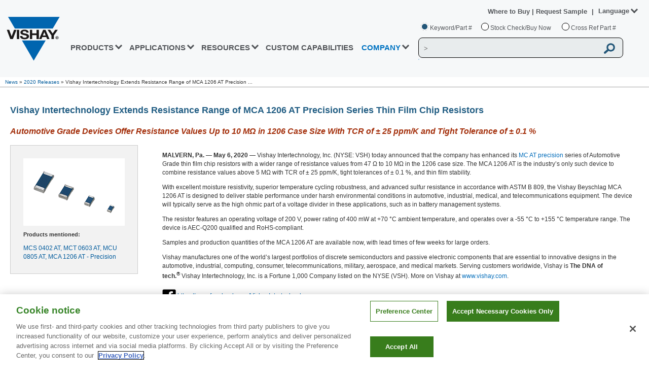

--- FILE ---
content_type: text/html
request_url: https://www.vishay.com/en/company/press/releases/2020/MCATPrecision/
body_size: 39890
content:
<!DOCTYPE html><html><head><script>(function(w,d,s,l,i){w[l]=w[l]||[];w[l].push({'gtm.start':
                    				new Date().getTime(),event:'gtm.js'});var f=d.getElementsByTagName(s)[0],
                    				j=d.createElement(s),dl=l!='dataLayer'?'&amp;l='+l:'';j.async=true;j.src=
                    				'https://www.googletagmanager.com/gtm.js?id='+i+dl;f.parentNode.insertBefore(j,f);				
                    				j.setAttributeNode(d.createAttribute('data-ot-ignore'));
                    				j.setAttribute('class','optanon-category-C0001');
                    				})(window,document,'script','dataLayer','GTM-WS7ZHK3');</script><meta http-equiv="X-UA-Compatible" content="IE=Edge; IE=10; IE=9"/><meta charSet="utf-8"/><meta name="viewport" content="width=device-width, initial-scale=1"/><script type="text/javascript" src="https://cdn.cookielaw.org/consent/9dfa22fe-97fc-4f70-946d-ff9f797a82ec/OtAutoBlock.js"></script><script src="https://cdn.cookielaw.org/scripttemplates/otSDKStub.js" type="text/javascript" charset="UTF-8" data-domain-script="9dfa22fe-97fc-4f70-946d-ff9f797a82ec"></script><script type="text/javascript">function OptanonWrapper() {}</script><script src="/files/oneTrust/ot-js.js" type="text/javascript"></script><link href="/static/css/min/breadcrumb.min.css" media="screen" rel="stylesheet" type="text/css"/><link href="/static/css/min/screen.min.css?v=2" media="screen" rel="stylesheet" type="text/css"/><link href="/static/css/min/responsive.min.css?v=2" media="screen" rel="stylesheet" type="text/css"/><link href="/static/css/min/mega-menu.min.css?v=2" media="screen" rel="stylesheet" type="text/css"/><link href="/static/css/min/header.min.css?v=4" media="screen" rel="stylesheet" type="text/css"/><link href="/static/css/min/header-responsive.min.css?v=8" media="screen" rel="stylesheet" type="text/css"/><link href="/static/css/min/mega-menu-responsive.min.css?v=3" media="screen" rel="stylesheet" type="text/css"/><link href="/images/common/favicon/VLogo-16x16.png" rel="icon" type="image/png" sizes="16x16"/><link href="/images/common/favicon/VLogo-32x32.png" rel="icon" type="image/png" sizes="32x32"/><link href="/images/common/favicon/VLogo-96x96.png" rel="icon" type="image/png" sizes="96x96"/><link href="/static/css/min/footer.min.css?v=6" media="screen" rel="stylesheet" type="text/css"/><link href="/static/css/min/footer-responsive.min.css?v=4" media="screen" rel="stylesheet" type="text/css"/><link href="/static/css/search-suggestions.css" media="screen" rel="stylesheet" type="text/css"/><script src="/static/js/jquery-new.js"></script><script src="/static/js/jquery.cookies.2.2.0.min.js"></script><script src="/static/js/jquery-ui.min-new.js?v=2"></script><script src="/static/js/setlang.js"></script><script src="/static/js/min/main-header.min.js?v=6"></script><script src="/static/js/search-predictive.js"></script><script src="/static/js/min/ecad-model.min.js"></script><title>Vishay Intertechnology Extends Resistance Range of MCA 1206 AT Precision Series Thin Film Chip Resistors</title><meta name="description" content="Vishay Intertechnology press room shares important news about Vishay innovative products and industry advancements."/><meta name="keyword" content="news, press, new products, innovation, industry, vishay"/><meta name="author" content="Vishay"/><meta name="pagetype" content="Press"/><link rel="alternate" href="https://www.vishay.com/en/company/press/releases/2020/MCATPrecision/" hrefLang="en"/><link rel="alternate" href="https://www.vishay.com/ja/company/press/releases/2020/MCATPrecision/" hrefLang="ja"/><link rel="alternate" href="https://www.vishay.com/zh/company/press/releases/2020/MCATPrecision/" hrefLang="zh"/><link rel="alternate" href="https://www.vishay.com/en/company/press/releases/2020/MCATPrecision/" hrefLang="x-default"/><meta name="next-head-count" content="37"/><link rel="preload" href="/_next/static/css/29d218c0ef3293aa1ada.css" as="style"/><link rel="stylesheet" href="/_next/static/css/29d218c0ef3293aa1ada.css" data-n-p=""/><noscript data-n-css=""></noscript><link rel="preload" href="/_next/static/chunks/webpack-4e85c502423e9537f3ba.js" as="script"/><link rel="preload" href="/_next/static/chunks/framework-f82e697b69a563048623.js" as="script"/><link rel="preload" href="/_next/static/chunks/5666-01c71c3da4a7f76f64bf.js" as="script"/><link rel="preload" href="/_next/static/chunks/3433-d8b65165347375951ac3.js" as="script"/><link rel="preload" href="/_next/static/chunks/7573-78ac037a62d460199f35.js" as="script"/><link rel="preload" href="/_next/static/chunks/main-9352ba2367ff5eedb197.js" as="script"/><link rel="preload" href="/_next/static/chunks/pages/_app-c2dd7926b6518b4a7add.js" as="script"/><link rel="preload" href="/_next/static/chunks/7753-acec9fbce9c4251207cf.js" as="script"/><link rel="preload" href="/_next/static/chunks/9669-653307e41c0fff147a73.js" as="script"/><link rel="preload" href="/_next/static/chunks/668-99ba0848c17a7e6c1011.js" as="script"/><link rel="preload" href="/_next/static/chunks/pages/%5Blang%5D/company/press/%5Brelease-product-releases%5D/%5Byear-market-sector%5D/%5Bpress%5D-a477f67f9799c755d654.js" as="script"/></head><body><div id="__next"><div class="Breadcrumb_vshPressReleaseContainer__1F2EX"><div>
                    
        
<header>
                                        <div class="vsh-main-header-outer" id="divHeaderContainer" >
        <div class="vsh-main-header" id="divHeader">
            <div class="vsh-main-header-inner">
                <div class="vsh-mobile-menu" style="display: none;">
                    <img class="vsh-mobile-menu-icon" alt="" src="/images/header/menu_icon.png "/>
                </div>
                                <div class="vsh-main-header-logo">
                                                                <a id="ancVishayDesktopLogo" href="/">
                            <img alt="Vishay" src="/images/header/vishay-logo.png "/>
                        </a>
                                                                <a id="ancVishayMobileLogo" href="/" style="display: none;">
                            <img alt="Vishay" src="/images/header/vishay-logo-mobile.png "/>
                        </a>
                                    </div>
                <div id="divMobileMenuOverlay" class="vsh-main-header-menu">
                    <div class="vsh-main-header-overlay-logo" style="display: none;">
                        <a href="/">
                            <img src="/images/header/vishay-logo-mobile.png" alt="Vishay"/>
                        </a>
                    </div>
                    <div class="vsh-main-header-overlay-close" style="display: none;">
                        <img alt="" src="/images/header/close_icon.png"/>
                    </div>
                    <div style="clear:both;"></div>
                                                                                        

<ul id="ulMenuLinks">
                    <li class="vsh-menu-link">
                                                                <a
                                    href="#"
                                class="vsh-link-prod vsh-nav-hover vsh-nav-prod">PRODUCTS
                                    <span>
                        <b class="vsh-blue-caret vsh-caret-down"></b>
                        <b class="vsh-blue-caret vsh-caret-right"></b>
                    </span>
                                </a>
                        <div class="vsh-mega-menu-main-container">
                <div class="vsh-mega-menu-container">
                                                                <div class="vsh-prod-mega">
                            <div class="vsh-mega-menu-prod-nav-column">
                                                                                                                                        <div class="vsh-column-title">
                                        <div>
                                            <span>SEMICONDUCTORS</span>
                                                                                                                                </div>
                                                                                                                                                                        <div class="vsh-column-body">
                                                                                                <div class="vsh-vertical-products-container1">
                                                                                                                                                                                                                        <div class="vsh-mm-accordion">
                                                            <span>diodes and rectifiers</span>
                                                                                                                                                                                </div>
                                                        <div class="vsh-mm-home-content">
                                                            <ul>
                                                                                                                                                                                                                                                                        <li>
                                                                                                                                                                                                                            <a
                                                                                                                                                            href="/en/diodes/"
                                                                                                                                                        target="" class="">
                                                                                Diodes and Rectifiers
                                                                            </a>
                                                                        
                                                                                                                                            </li>
                                                                                                                            </ul>
                                                        </div>
                                                                                                                                                                    <div class="vsh-mm-accordion">
                                                            <span>discrete thyristors</span>
                                                                                                                                                                                </div>
                                                        <div class="vsh-mm-home-content">
                                                            <ul>
                                                                                                                                                                                                                                                                        <li>
                                                                                                                                                                                                                            <a
                                                                                                                                                            href="/en/thyristors/phase-control-discrete/"
                                                                                                                                                        target="" class="">
                                                                                Phase Control Discrete
                                                                            </a>
                                                                        
                                                                                                                                            </li>
                                                                                                                            </ul>
                                                        </div>
                                                                                                                                                                    <div class="vsh-mm-accordion">
                                                            <span>IC - POWER AND LINEAR</span>
                                                                                                                                                                                </div>
                                                        <div class="vsh-mm-home-content">
                                                            <ul>
                                                                                                                                                                                                                                                                        <li>
                                                                                                                                                                                                                            <a
                                                                                                                                                            href="/en/power-ics/"
                                                                                                                                                        target="" class="">
                                                                                Power ICs
                                                                            </a>
                                                                        
                                                                                                                                            </li>
                                                                                                                                                                                                        <li>
                                                                                                                                                                                                                            <a
                                                                                                                                                            href="/en/power-ics/load-switch/"
                                                                                                                                                        target="" class="">
                                                                                Smart Load Switches
                                                                            </a>
                                                                        
                                                                                                                                            </li>
                                                                                                                                                                                                        <li>
                                                                                                                                                                                                                            <a
                                                                                                                                                            href="/en/power-ics/integrated-microbuck/"
                                                                                                                                                        target="" class="">
                                                                                microBUCK® - Voltage Regulator
                                                                            </a>
                                                                        
                                                                                                                                            </li>
                                                                                                                                                                                                        <li>
                                                                                                                                                                                                                            <a
                                                                                                                                                            href="/en/power-ics/integrated-microbrick/"
                                                                                                                                                        target="" class="">
                                                                                microBRICK® - DC/DC Regulator Module
                                                                            </a>
                                                                        
                                                                                                                                            </li>
                                                                                                                                                                                                        <li>
                                                                                                                                                                                                                            <a
                                                                                                                                                            href="/en/power-ics/integrated-drmos/"
                                                                                                                                                        target="" class="">
                                                                                VRPower® (DrMOS) - Power Stage
                                                                            </a>
                                                                        
                                                                                                                                            </li>
                                                                                                                                                                                                        <li>
                                                                                                                                                                                                                            <a
                                                                                                                                                            href="/en/analog-switches/"
                                                                                                                                                        target="" class="">
                                                                                Analog Switches and Multiplexers
                                                                            </a>
                                                                        
                                                                                                                                            </li>
                                                                                                                            </ul>
                                                        </div>
                                                                                                                                                                    <div class="vsh-mm-accordion">
                                                            <span>mosfets</span>
                                                                                                                                                                                </div>
                                                        <div class="vsh-mm-home-content">
                                                            <ul>
                                                                                                                                                                                                                                                                        <li>
                                                                                                                                                                                                                            <a
                                                                                                                                                            href="/en/mosfets/"
                                                                                                                                                        target="" class="">
                                                                                MOSFETs
                                                                            </a>
                                                                        
                                                                                                                                            </li>
                                                                                                                                                                                                        <li>
                                                                                                                                                                                                                            <a
                                                                                                                                                            href="/en/mosfets/automotive-mosfets/"
                                                                                                                                                        target="" class="">
                                                                                MOSFETs, Automotive
                                                                            </a>
                                                                        
                                                                                                                                            </li>
                                                                                                                                                                                                        <li>
                                                                                                                                                                                                                            <a
                                                                                                                                                            href="/en/mosfets/silicon-carbide-maxsic/"
                                                                                                                                                        target="_self" class="">
                                                                                Silicon Carbide MaxSiC® MOSFETs
                                                                            </a>
                                                                        
                                                                                                                                            </li>
                                                                                                                            </ul>
                                                        </div>
                                                                                                    </div>
                                            </div>
                                                                                                                                <div class="vsh-column-body">
                                                                                                <div class="vsh-vertical-products-container2">
                                                                                                                                                                                                                        <div class="vsh-mm-accordion">
                                                            <span>optoelectronics</span>
                                                                                                                                                                                </div>
                                                        <div class="vsh-mm-home-content">
                                                            <ul>
                                                                                                                                                                                                                                                                        <li>
                                                                                                                                                                                                                            <a
                                                                                                                                                            href="/en/optoelectronics/"
                                                                                                                                                        target="" class="">
                                                                                Optoelectronics
                                                                            </a>
                                                                        
                                                                                                                                            </li>
                                                                                                                                                                                                        <li>
                                                                                                                                                                                                                            <a
                                                                                                                                                            href="/en/optocouplers/"
                                                                                                                                                        target="" class="">
                                                                                Optocouplers / Isolators
                                                                            </a>
                                                                        
                                                                                                                                            </li>
                                                                                                                                                                                                        <li>
                                                                                                                                                                                                                            <a
                                                                                                                                                            href="/en/ir-receiver-modules/"
                                                                                                                                                        target="" class="">
                                                                                IR Receivers for Remote Control
                                                                            </a>
                                                                        
                                                                                                                                            </li>
                                                                                                                                                                                                        <li>
                                                                                                                                                                                                                            <a
                                                                                                                                                            href="/en/optical-sensors/"
                                                                                                                                                        target="" class="">
                                                                                Optical Sensors
                                                                            </a>
                                                                        
                                                                                                                                            </li>
                                                                                                                                                                                                        <li>
                                                                                                                                                                                                                            <a
                                                                                                                                                            href="/en/ir-emitting-diodes/"
                                                                                                                                                        target="" class="">
                                                                                Infrared Emitters
                                                                            </a>
                                                                        
                                                                                                                                            </li>
                                                                                                                                                                                                        <li>
                                                                                                                                                                                                                            <a
                                                                                                                                                            href="/en/photo-detectors/"
                                                                                                                                                        target="" class="">
                                                                                Photo Detectors
                                                                            </a>
                                                                        
                                                                                                                                            </li>
                                                                                                                                                                                                        <li>
                                                                                                                                                                                                                            <a
                                                                                                                                                            href="/en/leds/"
                                                                                                                                                        target="" class="">
                                                                                LEDs
                                                                            </a>
                                                                        
                                                                                                                                            </li>
                                                                                                                                                                                                        <li>
                                                                                                                                                                                                                            <a
                                                                                                                                                            href="/en/solid-state-relays/"
                                                                                                                                                        target="" class="">
                                                                                Solid-State Relays
                                                                            </a>
                                                                        
                                                                                                                                            </li>
                                                                                                                                                                                                        <li>
                                                                                                                                                                                                                            <a
                                                                                                                                                            href="/en/ir-transceivers/"
                                                                                                                                                        target="" class="">
                                                                                IRDC Transceivers
                                                                            </a>
                                                                        
                                                                                                                                            </li>
                                                                                                                                                                                                        <li>
                                                                                                                                                                                                                            <a
                                                                                                                                                            href="/en/displays/"
                                                                                                                                                        target="" class="">
                                                                                Displays – LCD/TFT/OLED/Touch
                                                                            </a>
                                                                        
                                                                                                                                            </li>
                                                                                                                                                                                                        <li>
                                                                                                                                                                                                                            <a
                                                                                                                                                            href="/en/displays/seven-segment-display/"
                                                                                                                                                        target="" class="">
                                                                                7-Segment Displays
                                                                            </a>
                                                                        
                                                                                                                                            </li>
                                                                                                                            </ul>
                                                        </div>
                                                                                                                                                                    <div class="vsh-mm-accordion">
                                                            <span>POWER MODULES</span>
                                                                                                                                                                                </div>
                                                        <div class="vsh-mm-home-content">
                                                            <ul>
                                                                                                                                                                                                                                                                        <li>
                                                                                                                                                                                                                            <a
                                                                                                                                                            href="/en/modules/bridge-modules/"
                                                                                                                                                        target="" class="">
                                                                                Bridge Modules
                                                                            </a>
                                                                        
                                                                                                                                            </li>
                                                                                                                                                                                                        <li>
                                                                                                                                                                                                                            <a
                                                                                                                                                            href="/en/modules/diode-modules/"
                                                                                                                                                        target="" class="">
                                                                                Diode Modules
                                                                            </a>
                                                                        
                                                                                                                                            </li>
                                                                                                                                                                                                        <li>
                                                                                                                                                                                                                            <a
                                                                                                                                                            href="/en/modules/igbt-modules/"
                                                                                                                                                        target="" class="">
                                                                                IGBT Modules
                                                                            </a>
                                                                        
                                                                                                                                            </li>
                                                                                                                                                                                                        <li>
                                                                                                                                                                                                                            <a
                                                                                                                                                            href="/en/modules/mosfet-modules/"
                                                                                                                                                        target="" class="">
                                                                                MOSFET Modules
                                                                            </a>
                                                                        
                                                                                                                                            </li>
                                                                                                                                                                                                        <li>
                                                                                                                                                                                                                            <a
                                                                                                                                                            href="/en/modules/thyristor-modules/"
                                                                                                                                                        target="" class="">
                                                                                Thyristor Modules
                                                                            </a>
                                                                        
                                                                                                                                            </li>
                                                                                                                                                                                                        <li>
                                                                                                                                                                                                                            <a
                                                                                                                                                            href="/en/modules/automotive-modules/"
                                                                                                                                                        target="" class="">
                                                                                Automotive Modules
                                                                            </a>
                                                                        
                                                                                                                                            </li>
                                                                                                                            </ul>
                                                        </div>
                                                                                                    </div>
                                            </div>
                                                                                                                            <div class="vsh-vertical-line"></div>
                                                                                                                    </div>
                                                                                                        <div class="vsh-column-title">
                                        <div>
                                            <span>PASSIVE COMPONENTS</span>
                                                                                                                                </div>
                                                                                                                                                                        <div class="vsh-column-body">
                                                                                                <div class="vsh-vertical-products-container1">
                                                                                                                                                                                                                        <div class="vsh-mm-accordion">
                                                            <span>Capacitors</span>
                                                                                                                                                                                </div>
                                                        <div class="vsh-mm-home-content">
                                                            <ul>
                                                                                                                                                                                                                                                                        <li>
                                                                                                                                                                                                                            <a
                                                                                                                                                            href="/en/capacitors/"
                                                                                                                                                        target="" class="">
                                                                                Capacitors
                                                                            </a>
                                                                        
                                                                                                                                            </li>
                                                                                                                                                                                                        <li>
                                                                                                                                                                                                                            <a
                                                                                                                                                            href="/en/capacitors/aluminum/"
                                                                                                                                                        target="" class="">
                                                                                Aluminum Electrolytic
                                                                            </a>
                                                                        
                                                                                                                                            </li>
                                                                                                                                                                                                        <li>
                                                                                                                                                                                                                            <a
                                                                                                                                                            href="/en/capacitors/ceramic/"
                                                                                                                                                        target="" class="">
                                                                                Ceramic
                                                                            </a>
                                                                        
                                                                                                                                            </li>
                                                                                                                                                                                                        <li>
                                                                                                                                                                                                                            <a
                                                                                                                                                            href="/en/capacitors/energy-storage/"
                                                                                                                                                        target="" class="">
                                                                                Energy Storage
                                                                            </a>
                                                                        
                                                                                                                                            </li>
                                                                                                                                                                                                        <li>
                                                                                                                                                                                                                            <a
                                                                                                                                                            href="/en/capacitors/film/"
                                                                                                                                                        target="" class="">
                                                                                Film
                                                                            </a>
                                                                        
                                                                                                                                            </li>
                                                                                                                                                                                                        <li>
                                                                                                                                                                                                                            <a
                                                                                                                                                            href="/en/capacitors/polymer/"
                                                                                                                                                        target="" class="">
                                                                                Polymer
                                                                            </a>
                                                                        
                                                                                                                                            </li>
                                                                                                                                                                                                        <li>
                                                                                                                                                                                                                            <a
                                                                                                                                                            href="/en/capacitors/power-heavy-current/"
                                                                                                                                                        target="" class="">
                                                                                Power Heavy Current (ESTA)
                                                                            </a>
                                                                        
                                                                                                                                            </li>
                                                                                                                                                                                                        <li>
                                                                                                                                                                                                                            <a
                                                                                                                                                            href="/en/capacitors/tantalum/"
                                                                                                                                                        target="" class="">
                                                                                Tantalum
                                                                            </a>
                                                                        
                                                                                                                                            </li>
                                                                                                                                                                                                        <li>
                                                                                                                                                                                                                            <a
                                                                                                                                                            href="/en/capacitors/thin-film/"
                                                                                                                                                        target="" class="">
                                                                                Thin Film
                                                                            </a>
                                                                        
                                                                                                                                            </li>
                                                                                                                                                                                                        <li>
                                                                                                                                                                                                                            <a
                                                                                                                                                            href="/en/capacitors/custom-capacitors/"
                                                                                                                                                        target="" class="">
                                                                                Custom Capacitors
                                                                            </a>
                                                                        
                                                                                                                                            </li>
                                                                                                                            </ul>
                                                        </div>
                                                                                                                                                                    <div class="vsh-mm-accordion">
                                                            <span>resistors</span>
                                                                                                                                                                                </div>
                                                        <div class="vsh-mm-home-content">
                                                            <ul>
                                                                                                                                                                                                                                                                        <li>
                                                                                                                                                                                                                            <a
                                                                                                                                                            href="/en/resistors-fixed/"
                                                                                                                                                        target="" class="">
                                                                                Fixed
                                                                            </a>
                                                                        
                                                                                                                                            </li>
                                                                                                                                                                                                        <li>
                                                                                                                                                                                                                            <a
                                                                                                                                                            href="/en/networks-and-arrays/"
                                                                                                                                                        target="" class="">
                                                                                Networks and Arrays
                                                                            </a>
                                                                        
                                                                                                                                            </li>
                                                                                                                                                                                                        <li>
                                                                                                                                                                                                                            <a
                                                                                                                                                            href="/en/thermistors/"
                                                                                                                                                        target="" class="">
                                                                                Thermistors
                                                                            </a>
                                                                        
                                                                                                                                            </li>
                                                                                                                                                                                                        <li>
                                                                                                                                                                                                                            <a
                                                                                                                                                            href="/en/varistors/"
                                                                                                                                                        target="" class="">
                                                                                Varistors
                                                                            </a>
                                                                        
                                                                                                                                            </li>
                                                                                                                                                                                                        <li>
                                                                                                                                                                                                                            <a
                                                                                                                                                            href="/en/trimmers/"
                                                                                                                                                        target="" class="">
                                                                                Trimmers
                                                                            </a>
                                                                        
                                                                                                                                            </li>
                                                                                                                                                                                                        <li>
                                                                                                                                                                                                                            <a
                                                                                                                                                            href="/en/rheostats/"
                                                                                                                                                        target="" class="">
                                                                                Rheostats
                                                                            </a>
                                                                        
                                                                                                                                            </li>
                                                                                                                                                                                                        <li>
                                                                                                                                                                                                                            <a
                                                                                                                                                            href="/en/potentiometers/"
                                                                                                                                                        target="" class="">
                                                                                Panel Potentiometers
                                                                            </a>
                                                                        
                                                                                                                                            </li>
                                                                                                                                                                                                        <li>
                                                                                                                                                                                                                            <a
                                                                                                                                                            href="/en/resistors-fixed/custom-capabilities/"
                                                                                                                                                        target="" class="">
                                                                                Custom Resistors
                                                                            </a>
                                                                        
                                                                                                                                            </li>
                                                                                                                            </ul>
                                                        </div>
                                                                                                    </div>
                                            </div>
                                                                                                                                <div class="vsh-column-body">
                                                                                                <div class="vsh-vertical-products-container2">
                                                                                                                                                                                                                        <div class="vsh-mm-accordion">
                                                            <span>inductors and magnetics</span>
                                                                                                                                                                                </div>
                                                        <div class="vsh-mm-home-content">
                                                            <ul>
                                                                                                                                                                                                                                                                        <li>
                                                                                                                                                                                                                            <a
                                                                                                                                                            href="/en/inductors/"
                                                                                                                                                        target="" class="">
                                                                                Inductors
                                                                            </a>
                                                                        
                                                                                                                                            </li>
                                                                                                                                                                                                        <li>
                                                                                                                                                                                                                            <a
                                                                                                                                                            href="/en/landingpage/custom-magnetics/"
                                                                                                                                                        target="" class="">
                                                                                Custom Magnetics
                                                                            </a>
                                                                        
                                                                                                                                            </li>
                                                                                                                                                                                                        <li>
                                                                                                                                                                                                                            <a
                                                                                                                                                            href="/en/inductors/transformers/"
                                                                                                                                                        target="" class="">
                                                                                Transformers
                                                                            </a>
                                                                        
                                                                                                                                            </li>
                                                                                                                                                                                                        <li>
                                                                                                                                                                                                                            <a
                                                                                                                                                            href="/en/planar/"
                                                                                                                                                        target="" class="">
                                                                                Planar
                                                                            </a>
                                                                        
                                                                                                                                            </li>
                                                                                                                                                                                                        <li>
                                                                                                                                                                                                                            <a
                                                                                                                                                            href="/en/company/brands/hirelsystems/"
                                                                                                                                                        target="" class="">
                                                                                Vishay HIREL
                                                                            </a>
                                                                        
                                                                                                                                            </li>
                                                                                                                            </ul>
                                                        </div>
                                                                                                                                                                    <div class="vsh-mm-accordion">
                                                            <span>sensors</span>
                                                                                                                                                                                </div>
                                                        <div class="vsh-mm-home-content">
                                                            <ul>
                                                                                                                                                                                                                                                                        <li>
                                                                                                                                                                                                                            <a
                                                                                                                                                            href="/en/sensors/angular-linear-sensors/"
                                                                                                                                                        target="" class="">
                                                                                Position: Contacting Technology
                                                                            </a>
                                                                        
                                                                                                                                            </li>
                                                                                                                                                                                                        <li>
                                                                                                                                                                                                                            <a
                                                                                                                                                            href="/en/sensors/non-contacting-sensors/"
                                                                                                                                                        target="" class="">
                                                                                Position: Non-Contacting
                                                                            </a>
                                                                        
                                                                                                                                            </li>
                                                                                                                                                                                                        <li>
                                                                                                                                                                                                                            <a
                                                                                                                                                            href="/en/sensors/sensors-temperature/"
                                                                                                                                                        target="" class="">
                                                                                Temperature
                                                                            </a>
                                                                        
                                                                                                                                            </li>
                                                                                                                            </ul>
                                                        </div>
                                                                                                                                                                    <div class="vsh-mm-accordion">
                                                            <span>Other components</span>
                                                                                                                                                                                </div>
                                                        <div class="vsh-mm-home-content">
                                                            <ul>
                                                                                                                                                                                                                                                                        <li>
                                                                                                                                                                                                                            <a
                                                                                                                                                            href="/en/connectors/"
                                                                                                                                                        target="" class="">
                                                                                Connectors
                                                                            </a>
                                                                        
                                                                                                                                            </li>
                                                                                                                                                                                                        <li>
                                                                                                                                                                                                                            <a
                                                                                                                                                            href="/en/control-knobs/"
                                                                                                                                                        target="" class="">
                                                                                Control Knobs
                                                                            </a>
                                                                        
                                                                                                                                            </li>
                                                                                                                                                                                                        <li>
                                                                                                                                                                                                                            <a
                                                                                                                                                            href="/en/crystals/"
                                                                                                                                                        target="" class="">
                                                                                Crystals
                                                                            </a>
                                                                        
                                                                                                                                            </li>
                                                                                                                                                                                                        <li>
                                                                                                                                                                                                                            <a
                                                                                                                                                            href="/en/displays/"
                                                                                                                                                        target="" class="">
                                                                                Displays – LCD/TFT/OLED/Touch
                                                                            </a>
                                                                        
                                                                                                                                            </li>
                                                                                                                                                                                                        <li>
                                                                                                                                                                                                                            <a
                                                                                                                                                            href="/en/fuses/"
                                                                                                                                                        target="" class="">
                                                                                Fuses
                                                                            </a>
                                                                        
                                                                                                                                            </li>
                                                                                                                                                                                                        <li>
                                                                                                                                                                                                                            <a
                                                                                                                                                            href="/en/hybrids-substrates/"
                                                                                                                                                        target="" class="">
                                                                                Hybrids and Substrates
                                                                            </a>
                                                                        
                                                                                                                                            </li>
                                                                                                                                                                                                        <li>
                                                                                                                                                                                                                            <a
                                                                                                                                                            href="/en/igniters/"
                                                                                                                                                        target="" class="">
                                                                                Igniters
                                                                            </a>
                                                                        
                                                                                                                                            </li>
                                                                                                                                                                                                        <li>
                                                                                                                                                                                                                            <a
                                                                                                                                                            href="/en/oscillators/"
                                                                                                                                                        target="" class="">
                                                                                Oscillators
                                                                            </a>
                                                                        
                                                                                                                                            </li>
                                                                                                                                                                                                        <li>
                                                                                                                                                                                                                            <a
                                                                                                                                                            href="/en/thermal-management/"
                                                                                                                                                        target="" class="">
                                                                                Thermal Management
                                                                            </a>
                                                                        
                                                                                                                                            </li>
                                                                                                                            </ul>
                                                        </div>
                                                                                                    </div>
                                            </div>
                                                                                                                            <div class="vsh-vertical-line"></div>
                                                                                                                    </div>
                                                                                                        <div class="vsh-column-title">
                                        <div>
                                            <span>custom products</span>
                                                                                                                                </div>
                                                                                                                                                                        <div class="vsh-column-body">
                                                                                                <div class="vsh-vertical-products-container1">
                                                                                                                                                                                                                        <div class="vsh-mm-accordion">
                                                            <span>semiconductors</span>
                                                                                                                                                                                </div>
                                                        <div class="vsh-mm-home-content">
                                                            <ul>
                                                                                                                                                                                                                                                                        <li>
                                                                                                                                                                                                                            <a
                                                                                                                                                            href="/en/die-wafer/"
                                                                                                                                                        target="" class="">
                                                                                Die and Wafer
                                                                            </a>
                                                                        
                                                                                                                                            </li>
                                                                                                                                                                                                        <li>
                                                                                                                                                                                                                            <a
                                                                                                                                                            href="/en/modules/"
                                                                                                                                                        target="" class="">
                                                                                Modules
                                                                            </a>
                                                                        
                                                                                                                                            </li>
                                                                                                                            </ul>
                                                        </div>
                                                                                                                                                                    <div class="vsh-mm-accordion">
                                                            <span>PASSIVES</span>
                                                                                                                                                                                </div>
                                                        <div class="vsh-mm-home-content">
                                                            <ul>
                                                                                                                                                                                                                                                                        <li>
                                                                                                                                                                                                                            <a
                                                                                                                                                            href="/en/capacitors/custom-capacitors/"
                                                                                                                                                        target="" class="">
                                                                                Capacitors
                                                                            </a>
                                                                        
                                                                                                                                            </li>
                                                                                                                                                                                                        <li>
                                                                                                                                                                                                                            <a
                                                                                                                                                            href="/en/landingpage/custom-magnetics/"
                                                                                                                                                        target="" class="">
                                                                                Inductors
                                                                            </a>
                                                                        
                                                                                                                                            </li>
                                                                                                                                                                                                        <li>
                                                                                                                                                                                                                            <a
                                                                                                                                                            href="/en/resistors-fixed/custom-capabilities/"
                                                                                                                                                        target="" class="">
                                                                                Resistors
                                                                            </a>
                                                                        
                                                                                                                                            </li>
                                                                                                                            </ul>
                                                        </div>
                                                                                                    </div>
                                            </div>
                                                                                                                                                                                                                                                                                                                                                                <div class="vsh-products-ads">
                                                        <a
                                                                                                                            href="/en/landingpage/sensors/"
                                                                                                                    >
                                                            <picture >
	<img src="/images/megamenu/ads/SensorsProductAdvertiles.jpg" width="280" height="150" alt="Sensors" title="Sensors" loading="lazy" />
</picture>

                                                        </a>
                                                    </div>
                                                                                                                                                                        </div>
                                
                            </div>
                        </div>
                                                                <img alt="Close" class="close" style="position: absolute;top:30px;right:30px;cursor: pointer;width: 14px;" src="/images/header/vishay_close.svg">                    
                </div>
            </div>
        </li>
                    <li class="vsh-menu-link">
                                                                <a
                                    href="#"
                                class="vsh-link-app vsh-nav-hover vsh-nav-app">APPLICATIONS
                                    <span>
                        <b class="vsh-blue-caret vsh-caret-down"></b>
                        <b class="vsh-blue-caret vsh-caret-right"></b>
                    </span>
                                </a>
                        <div class="vsh-mega-menu-main-container">
                <div class="vsh-mega-menu-container">
                                                                                
                        <div class="vsh-mega-menu-nav-column">
                            <div class="vsh-column-title">                                
                                                                <div style="padding: 0 8px 10px;">
                                    <a href="/en/applications/" class="resource" style="color:#53565a">APPLICATIONS &gt;</a>                                    
                                </div>
                                                                                                                                                                        <div class="vsh-column-body">
                                        <div class="vsh-vertical-products-container">
                                            <div class=" vsh-mm-home-content">
                                                <ul>
                                                                                                                                                                                                                        <li>
                                                                                                                                                                                        <a
                                                                                                                                    href="/en/applications/automotive/"
                                                                                                                                target="" class="">
                                                                    Automotive
                                                                </a>
                                                                                                                                                                                </li>
                                                                                                                                                                    <li>
                                                                                                                                                                                        <a
                                                                                                                                    href="/en/applications/ams/"
                                                                                                                                target="" class="">
                                                                    Avionics, Military, Space
                                                                </a>
                                                                                                                                                                                </li>
                                                                                                                                                                    <li>
                                                                                                                                                                                        <a
                                                                                                                                    href="/en/applications/computer/"
                                                                                                                                target="" class="">
                                                                    Computer
                                                                </a>
                                                                                                                                                                                </li>
                                                                                                    </ul>
                                            </div>
                                        </div>
                                    </div>
                                    <div class="vsh-vertical-line"></div>
                                                                                                        <div class="vsh-column-body">
                                        <div class="vsh-vertical-products-container">
                                            <div class=" vsh-mm-home-content">
                                                <ul>
                                                                                                                                                                                                                        <li>
                                                                                                                                                                                        <a
                                                                                                                                    href="/en/applications/consumer/"
                                                                                                                                target="" class="">
                                                                    Consumer
                                                                </a>
                                                                                                                                                                                </li>
                                                                                                                                                                    <li>
                                                                                                                                                                                        <a
                                                                                                                                    href="/en/applications/industrial/"
                                                                                                                                target="" class="">
                                                                    Industrial
                                                                </a>
                                                                                                                                                                                </li>
                                                                                                                                                                    <li>
                                                                                                                                                                                        <a
                                                                                                                                    href="/en/applications/medical/"
                                                                                                                                target="" class="">
                                                                    Medical
                                                                </a>
                                                                                                                                                                                </li>
                                                                                                    </ul>
                                            </div>
                                        </div>
                                    </div>
                                    <div class="vsh-vertical-line"></div>
                                                                                                        <div class="vsh-column-body">
                                        <div class="vsh-vertical-products-container">
                                            <div class=" vsh-mm-home-content">
                                                <ul>
                                                                                                                                                                                                                        <li>
                                                                                                                                                                                        <a
                                                                                                                                    href="/en/applications/telecommunications/"
                                                                                                                                target="" class="">
                                                                    Telecommunications
                                                                </a>
                                                                                                                                                                                </li>
                                                                                                                                                                    <li>
                                                                                                                                                                                        <a
                                                                                                                                    href="/en/applications/featured_applications/"
                                                                                                                                target="" class="">
                                                                    Featured Applications
                                                                </a>
                                                                                                                                                                                </li>
                                                                                                    </ul>
                                            </div>
                                        </div>
                                    </div>
                                    <div class="vsh-vertical-line"></div>
                                                            </div>
                        </div>
                                                                                                                                                                                                        <div class="vsh-app-ads">
                                        <a
                                                                                            href="/en/landingpage/infographics/app-capacitors-for-implantable-medical-applications/"
                                                                                    >
                                            <picture >
	<img src="/images/ads/large/Implant_App_advertile_280x212.jpg" width="280" height="212" alt="Reference Designs" title="Reference Designs" loading="lazy" />
</picture>

                                        </a>
                                    </div>
                                                                                                                            <img alt="Close" class="close" style="position: absolute;top:30px;right:30px;cursor: pointer;width: 14px;" src="/images/header/vishay_close.svg">                    
                </div>
            </div>
        </li>
                    <li class="vsh-menu-link">
                                                                <a
                                    href="#"
                                class="vsh-link-erc vsh-nav-hover vsh-nav-erc">RESOURCES
                                    <span>
                        <b class="vsh-blue-caret vsh-caret-down"></b>
                        <b class="vsh-blue-caret vsh-caret-right"></b>
                    </span>
                                </a>
                        <div class="vsh-mega-menu-main-container">
                <div class="vsh-mega-menu-container">
                                                                                
                        <div class="vsh-mega-menu-nav-column">
                            <div class="vsh-column-title">                                
                                                                <div style="padding: 0 8px 10px;">
                                    <a href="/en/erc" class="resource" style="color:#53565a">RESOURCES  &gt;</a>                                    
                                </div>
                                                                                                                                                                        <div class="vsh-column-body">
                                        <div class="vsh-vertical-products-container">
                                            <div class=" vsh-mm-home-content">
                                                <ul>
                                                                                                                                                                                                                        <li>
                                                                                                                                                                                        <a
                                                                                                                                    href="/en/new-products/"
                                                                                                                                target="" class="">
                                                                    New Products
                                                                </a>
                                                                                                                                                                                </li>
                                                                                                                                                                    <li>
                                                                                                                                                                                        <a
                                                                                                                                    href="/en/landingpage/reference-designs/"
                                                                                                                                target="" class="">
                                                                    Reference Designs
                                                                </a>
                                                                                                                                                                                </li>
                                                                                                                                                                    <li>
                                                                                                                                                                                        <a
                                                                                                                                    href="/en/how/design-support-tools/"
                                                                                                                                target="" class="">
                                                                    Design Tools
                                                                </a>
                                                                                                                                                                                </li>
                                                                                                    </ul>
                                            </div>
                                        </div>
                                    </div>
                                    <div class="vsh-vertical-line"></div>
                                                                                                        <div class="vsh-column-body">
                                        <div class="vsh-vertical-products-container">
                                            <div class=" vsh-mm-home-content">
                                                <ul>
                                                                                                                                                                                                                        <li>
                                                                                                                                                                                        <a
                                                                                                                                    href="/en/landingpage/et4/"
                                                                                                                                target="" class="">
                                                                    Engineer&#039;s Toolbox
                                                                </a>
                                                                                                                                                                                </li>
                                                                                                                                                                    <li>
                                                                                                                                                                                        <a
                                                                                                                                    href="/en/how/onlineliterature/online-libraries/"
                                                                                                                                target="" class="">
                                                                    Document Library
                                                                </a>
                                                                                                                                                                                </li>
                                                                                                    </ul>
                                            </div>
                                        </div>
                                    </div>
                                    <div class="vsh-vertical-line"></div>
                                                                                                        <div class="vsh-column-body">
                                        <div class="vsh-vertical-products-container">
                                            <div class=" vsh-mm-home-content">
                                                <ul>
                                                                                                                                                                                                                        <li>
                                                                                                                                                                                        <a
                                                                                                                                    href="/en/videos/"
                                                                                                                                target="" class="">
                                                                    Videos
                                                                </a>
                                                                                                                                                                                </li>
                                                                                                                                                                    <li>
                                                                                                                                                                                        <a
                                                                                                                                    href="/en/landingpage/infographics/"
                                                                                                                                target="" class="">
                                                                    Infographics
                                                                </a>
                                                                                                                                                                                </li>
                                                                                                    </ul>
                                            </div>
                                        </div>
                                    </div>
                                    <div class="vsh-vertical-line"></div>
                                                                                                        <div class="vsh-column-body">
                                        <div class="vsh-vertical-products-container">
                                            <div class=" vsh-mm-home-content">
                                                <ul>
                                                                                                                                                        </ul>
                                            </div>
                                        </div>
                                    </div>
                                    <div class="vsh-vertical-line"></div>
                                                            </div>
                        </div>
                                                                                        <img alt="Close" class="close" style="position: absolute;top:30px;right:30px;cursor: pointer;width: 14px;" src="/images/header/vishay_close.svg">                    
                </div>
            </div>
        </li>
                    <li class="vsh-menu-link">
                                                                <a
                                    href="/en/capabilities/"
                                class="vsh-link-cust-capabilities">CUSTOM CAPABILITIES
                                    <span style="display:none">
                        <b class="vsh-blue-caret vsh-caret-down"></b>
                        <b class="vsh-blue-caret vsh-caret-right"></b>
                    </span>
                                </a>
                        <div class="vsh-mega-menu-main-container">
                <div class="vsh-mega-menu-container">
                                                            <img alt="Close" class="close" style="position: absolute;top:30px;right:30px;cursor: pointer;width: 14px;" src="/images/header/vishay_close.svg">                    
                </div>
            </div>
        </li>
                    <li class="vsh-menu-link">
                                                                <a
                                    href="#"
                                class="vsh-link-company vsh-nav-hover vsh-nav-company">Company
                                    <span>
                        <b class="vsh-blue-caret vsh-caret-down"></b>
                        <b class="vsh-blue-caret vsh-caret-right"></b>
                    </span>
                                </a>
                        <div class="vsh-mega-menu-main-container">
                <div class="vsh-mega-menu-container">
                                                                <div class="vsh-mega-menu-company-nav-column">
                                                                                                                        <div class="vsh-column-title">
                                    <div>
                                        <span>ABOUT VISHAY</span>
                                                                                                                    </div>
                                                                        <div class="vsh-column-body">
                                                                                <div class="vsh-vertical-company-container1">
                                            <div class="vsh-mm-home-content">
                                                <ul>
                                                                                                                                                                                                                        <li>
                                                                                                                                                                                        <a
                                                                                                                                    href="/en/company/who-we-are/"
                                                                                                                                target="_self" class="">
                                                                    Who we are
                                                                </a>
                                                                                                                                                                                </li>
                                                                                                                                                                    <li>
                                                                                                                                                                                        <a
                                                                                                                                    href="/en/company/press/"
                                                                                                                                target="" class="">
                                                                    News
                                                                </a>
                                                                                                                                                                                </li>
                                                                                                                                                                    <li>
                                                                                                                                                                                        <a
                                                                                                                                    href="/en/landingpage/company/events/"
                                                                                                                                target="" class="">
                                                                    Events
                                                                </a>
                                                                                                                                                                                </li>
                                                                                                                                                                    <li>
                                                                                                                                                                                        <a
                                                                                                                                    href="/en/landingpage/awards/"
                                                                                                                                target="" class="">
                                                                    Awards
                                                                </a>
                                                                                                                                                                                </li>
                                                                                                                                                                    <li>
                                                                                                                                                                                        <a
                                                                                                                                    href="/en/company/brands/"
                                                                                                                                target="" class="">
                                                                    Brands
                                                                </a>
                                                                                                                                                                                </li>
                                                                                                                                                                    <li>
                                                                                                                                                                                        <a
                                                                                                                                    href="/en/quality/"
                                                                                                                                target="" class="">
                                                                    Quality
                                                                </a>
                                                                                                                                                                                </li>
                                                                                                    </ul>
                                            </div>
                                        </div>
                                    </div>
                                </div>
                                                                    <div class="vsh-vertical-line"></div>
                                                                                                                            <div class="vsh-column-title">
                                    <div>
                                        <span>INVESTOR RELATIONS</span>
                                                                                                                    </div>
                                                                        <div class="vsh-column-body">
                                                                                <div class="vsh-vertical-company-container2">
                                            <div class="vsh-mm-home-content">
                                                <ul>
                                                                                                                                                                                                                        <li>
                                                                                                                                                                                        <a
                                                                                                                                    href="https://ir.vishay.com/"
                                                                                                                                target="_blank" class="">
                                                                    Corporate Overview
                                                                </a>
                                                                                                                                                                                </li>
                                                                                                                                                                    <li>
                                                                                                                                                                                        <a
                                                                                                                                    href="https://ir.vishay.com/governance/executive-management/default.aspx"
                                                                                                                                target="_blank" class="">
                                                                    Executive Management
                                                                </a>
                                                                                                                                                                                </li>
                                                                                                                                                                    <li>
                                                                                                                                                                                        <a
                                                                                                                                    href="https://ir.vishay.com/financials/quarterly-results/default.aspx"
                                                                                                                                target="_blank" class="">
                                                                    Financials
                                                                </a>
                                                                                                                                                                                </li>
                                                                                                                                                                    <li>
                                                                                                                                                                                        <a
                                                                                                                                    href="https://ir.vishay.com/governance/governance-documents/default.aspx"
                                                                                                                                target="_blank" class="">
                                                                    Governance
                                                                </a>
                                                                                                                                                                                </li>
                                                                                                                                                                    <li>
                                                                                                                                                                                        <a
                                                                                                                                    href="https://ir.vishay.com/stock-info/default.aspx"
                                                                                                                                target="_blank" class="">
                                                                    Stock Info
                                                                </a>
                                                                                                                                                                                </li>
                                                                                                    </ul>
                                            </div>
                                        </div>
                                    </div>
                                </div>
                                                                    <div class="vsh-vertical-line"></div>
                                                                                                                            <div class="vsh-column-title">
                                    <div>
                                        <span>CORPORATE RESPONSIBILITY</span>
                                                                                                                    </div>
                                                                        <div class="vsh-column-body">
                                                                                <div class="vsh-vertical-company-container3">
                                            <div class="vsh-mm-home-content">
                                                <ul>
                                                                                                                                                                                                                        <li>
                                                                                                                                                                                        <a
                                                                                                                                    href="/en/Environmental/"
                                                                                                                                target="" class="">
                                                                    Environmental Overview
                                                                </a>
                                                                                                                                                                                </li>
                                                                                                                                                                    <li>
                                                                                                                                                                                        <a
                                                                                                                                    href="/en/ethics/"
                                                                                                                                target="" class="">
                                                                    Ethics
                                                                </a>
                                                                                                                                                                                </li>
                                                                                                                                                                    <li>
                                                                                                                                                                                        <a
                                                                                                                                    href="/en/RBA/"
                                                                                                                                target="_blank" class="">
                                                                    RBA Statement
                                                                </a>
                                                                                                                                                                                </li>
                                                                                                                                                                    <li>
                                                                                                                                                                                        <a
                                                                                                                                    href="/en/SupplyChain/"
                                                                                                                                target="" class="">
                                                                    Supply Chain
                                                                </a>
                                                                                                                                                                                </li>
                                                                                                                                                                    <li>
                                                                                                                                                                                        <a
                                                                                                                                    href="/en/Sustainability/"
                                                                                                                                target="" class="">
                                                                    Sustainability
                                                                </a>
                                                                                                                                                                                </li>
                                                                                                    </ul>
                                            </div>
                                        </div>
                                    </div>
                                </div>
                                                                    <div class="vsh-vertical-line"></div>
                                                                                                                            <div class="vsh-column-title">
                                    <div>
                                        <span>Careers</span>
                                                                                                                    </div>
                                                                        <div class="vsh-column-body">
                                                                                <div class="vsh-vertical-company-container4">
                                            <div class="vsh-mm-home-content">
                                                <ul>
                                                                                                                                                                                                                        <li>
                                                                                                                                                                                        <a
                                                                                                                                    href="https://jobs.vishay.com/career-areas/"
                                                                                                                                target="_blank" class="">
                                                                    Careers
                                                                </a>
                                                                                                                                                                                </li>
                                                                                                                                                                    <li>
                                                                                                                                                                                        <a
                                                                                                                                    href="https://jobs.vishay.com/life-at-vishay/"
                                                                                                                                target="_blank" class="">
                                                                    Culture
                                                                </a>
                                                                                                                                                                                </li>
                                                                                                                                                                    <li>
                                                                                                                                                                                        <a
                                                                                                                                    href="https://jobs.vishay.com/jobs/"
                                                                                                                                target="_blank" class="">
                                                                    Search jobs
                                                                </a>
                                                                                                                                                                                </li>
                                                                                                    </ul>
                                            </div>
                                        </div>
                                    </div>
                                </div>
                                                                                    </div>
                                                            <img alt="Close" class="close" style="position: absolute;top:30px;right:30px;cursor: pointer;width: 14px;" src="/images/header/vishay_close.svg">                    
                </div>
            </div>
        </li>
    </ul>

<div class="vsh-mobile-menu-overlay">
                                <ul id="ulMobileMenuProducts">
                <li id="liMenuProducts">
                    <a href="#">
                        <span><b class="vsh-blue-caret vsh-caret-left"></b></span>
                        PRODUCTS
                    </a>
                </li>
                                                        <li id="liMenuSub1">
                        <a href="#">
                            SEMICONDUCTORS
                        </a>
                    </li>
                                                        <li id="liMenuSub2">
                        <a href="#">
                            PASSIVE COMPONENTS
                        </a>
                    </li>
                                                        <li id="liMenuSub3">
                        <a href="#">
                            custom products
                        </a>
                    </li>
                            </ul>
                                                        <div id="ulMobileProdMenu1">
                    <div class="vsh-mobile-menu-heading">
                        <a href="#">
                            <span><b class="vsh-blue-caret vsh-caret-left"></b></span>
                            SEMICONDUCTORS
                        </a>
                    </div>
                                                                        <div class="vsh-accordion">
                                <span>
                                    diodes and rectifiers
                                </span>
                                <div class="vsh-home-content">
                                    <ul>
                                                                                                                                    <li>
                                                    <a
                                                                                                                    href="/en/diodes/"
                                                                                                            >
                                                        Diodes and Rectifiers
                                                    </a>
                                                </li>
                                                                                                                                                                                                                                                                                                                                                                                                                                                                                                                                                                                                                                                                                                                                                                                                                                                                                                                                                                                                                                                                                                                                                                                                                                                                                                                                                                                                                                                                                                                                                                                                                                                                                                                                                                                                                                                                                                                                                                                                                                                                                                                                                                                                                                                                                                                                                                                                                                                                                                                                                                                                                                                                                                                                                                                                                                                                                                                                                                                                                                                                                                                                                                                                                                                                                                                                                                                                                                                                                                                                                                                                                                                                                                                                                                                                                                                                                                                                                                                                                                                                                                                                                                                                                                                                                                                                                                                                                                                                                                                                                                                                                                                                                                                                                                                                                                                                                                                                                                                                                                                                                                                                                                                                                                                                                                                                                                                                                                                                                                                                                                                                                                                                                                                                                                                                                                                                                                                                                                                    </ul>
                                </div>
                            </div>
                                                                                                <div class="vsh-accordion">
                                <span>
                                    discrete thyristors
                                </span>
                                <div class="vsh-home-content">
                                    <ul>
                                                                                                                                                                                                                        <li>
                                                    <a
                                                                                                                    href="/en/thyristors/phase-control-discrete/"
                                                                                                            >
                                                        Phase Control Discrete
                                                    </a>
                                                </li>
                                                                                                                                                                                                                                                                                                                                                                                                                                                                                                                                                                                                                                                                                                                                                                                                                                                                                                                                                                                                                                                                                                                                                                                                                                                                                                                                                                                                                                                                                                                                                                                                                                                                                                                                                                                                                                                                                                                                                                                                                                                                                                                                                                                                                                                                                                                                                                                                                                                                                                                                                                                                                                                                                                                                                                                                                                                                                                                                                                                                                                                                                                                                                                                                                                                                                                                                                                                                                                                                                                                                                                                                                                                                                                                                                                                                                                                                                                                                                                                                                                                                                                                                                                                                                                                                                                                                                                                                                                                                                                                                                                                                                                                                                                                                                                                                                                                                                                                                                                                                                                                                                                                                                                                                                                                                                                                                                                                                                                                                                                                                                                                                                                                                                                                                                                                                                                                                                                </ul>
                                </div>
                            </div>
                                                                                                <div class="vsh-accordion">
                                <span>
                                    IC - POWER AND LINEAR
                                </span>
                                <div class="vsh-home-content">
                                    <ul>
                                                                                                                                                                                                                                                                                                            <li>
                                                    <a
                                                                                                                    href="/en/power-ics/"
                                                                                                            >
                                                        Power ICs
                                                    </a>
                                                </li>
                                                                                                                                                                                <li>
                                                    <a
                                                                                                                    href="/en/power-ics/load-switch/"
                                                                                                            >
                                                        Smart Load Switches
                                                    </a>
                                                </li>
                                                                                                                                                                                <li>
                                                    <a
                                                                                                                    href="/en/power-ics/integrated-microbuck/"
                                                                                                            >
                                                        microBUCK® - Voltage Regulator
                                                    </a>
                                                </li>
                                                                                                                                                                                <li>
                                                    <a
                                                                                                                    href="/en/power-ics/integrated-microbrick/"
                                                                                                            >
                                                        microBRICK® - DC/DC Regulator Module
                                                    </a>
                                                </li>
                                                                                                                                                                                <li>
                                                    <a
                                                                                                                    href="/en/power-ics/integrated-drmos/"
                                                                                                            >
                                                        VRPower® (DrMOS) - Power Stage
                                                    </a>
                                                </li>
                                                                                                                                                                                <li>
                                                    <a
                                                                                                                    href="/en/analog-switches/"
                                                                                                            >
                                                        Analog Switches and Multiplexers
                                                    </a>
                                                </li>
                                                                                                                                                                                                                                                                                                                                                                                                                                                                                                                                                                                                                                                                                                                                                                                                                                                                                                                                                                                                                                                                                                                                                                                                                                                                                                                                                                                                                                                                                                                                                                                                                                                                                                                                                                                                                                                                                                                                                                                                                                                                                                                                                                                                                                                                                                                                                                                                                                                                                                                                                                                                                                                                                                                                                                                                                                                                                                                                                                                                                                                                                                                                                                                                                                                                                                                                                                                                                                                                                                                                                                                                                                                                                                                                                                                                                                                                                                                                                                                                                                                                                                                                                                                                                                                                                                                                                                                                                                                                                                                                                                                                                                                                                                                                                                                                                                                                                                                                                                                                                                                                                                                                                                                                                                                                                                                                                                        </ul>
                                </div>
                            </div>
                                                                                                <div class="vsh-accordion">
                                <span>
                                    mosfets
                                </span>
                                <div class="vsh-home-content">
                                    <ul>
                                                                                                                                                                                                                                                                                                                                                                                                                                                                                                                                                                                                                                                                                                                                                                                                                                    <li>
                                                    <a
                                                                                                                    href="/en/mosfets/"
                                                                                                            >
                                                        MOSFETs
                                                    </a>
                                                </li>
                                                                                                                                                                                <li>
                                                    <a
                                                                                                                    href="/en/mosfets/automotive-mosfets/"
                                                                                                            >
                                                        MOSFETs, Automotive
                                                    </a>
                                                </li>
                                                                                                                                                                                <li>
                                                    <a
                                                                                                                    href="/en/mosfets/silicon-carbide-maxsic/"
                                                                                                            >
                                                        Silicon Carbide MaxSiC® MOSFETs
                                                    </a>
                                                </li>
                                                                                                                                                                                                                                                                                                                                                                                                                                                                                                                                                                                                                                                                                                                                                                                                                                                                                                                                                                                                                                                                                                                                                                                                                                                                                                                                                                                                                                                                                                                                                                                                                                                                                                                                                                                                                                                                                                                                                                                                                                                                                                                                                                                                                                                                                                                                                                                                                                                                                                                                                                                                                                                                                                                                                                                                                                                                                                                                                                                                                                                                                                                                                                                                                                                                                                                                                                                                                                                                                                                                                                                                                                                                                                                                                                                                                                                                                                                                                                                                                                                                                                                                                                                                                                                                                                                                                                                                                                                                                                                                                                                                                                                                                                                                                                                                                                                                                                                                                                                                                                                                                                            </ul>
                                </div>
                            </div>
                                                                                                <div class="vsh-accordion">
                                <span>
                                    optoelectronics
                                </span>
                                <div class="vsh-home-content">
                                    <ul>
                                                                                                                                                                                                                                                                                                                                                                                                                                                                                                                                                                                                                                                                                                                                                                                                                                                                                                                                                                                                                                                                                                <li>
                                                    <a
                                                                                                                    href="/en/optoelectronics/"
                                                                                                            >
                                                        Optoelectronics
                                                    </a>
                                                </li>
                                                                                                                                                                                <li>
                                                    <a
                                                                                                                    href="/en/optocouplers/"
                                                                                                            >
                                                        Optocouplers / Isolators
                                                    </a>
                                                </li>
                                                                                                                                                                                <li>
                                                    <a
                                                                                                                    href="/en/ir-receiver-modules/"
                                                                                                            >
                                                        IR Receivers for Remote Control
                                                    </a>
                                                </li>
                                                                                                                                                                                <li>
                                                    <a
                                                                                                                    href="/en/optical-sensors/"
                                                                                                            >
                                                        Optical Sensors
                                                    </a>
                                                </li>
                                                                                                                                                                                <li>
                                                    <a
                                                                                                                    href="/en/ir-emitting-diodes/"
                                                                                                            >
                                                        Infrared Emitters
                                                    </a>
                                                </li>
                                                                                                                                                                                <li>
                                                    <a
                                                                                                                    href="/en/photo-detectors/"
                                                                                                            >
                                                        Photo Detectors
                                                    </a>
                                                </li>
                                                                                                                                                                                <li>
                                                    <a
                                                                                                                    href="/en/leds/"
                                                                                                            >
                                                        LEDs
                                                    </a>
                                                </li>
                                                                                                                                                                                <li>
                                                    <a
                                                                                                                    href="/en/solid-state-relays/"
                                                                                                            >
                                                        Solid-State Relays
                                                    </a>
                                                </li>
                                                                                                                                                                                <li>
                                                    <a
                                                                                                                    href="/en/ir-transceivers/"
                                                                                                            >
                                                        IRDC Transceivers
                                                    </a>
                                                </li>
                                                                                                                                                                                <li>
                                                    <a
                                                                                                                    href="/en/displays/"
                                                                                                            >
                                                        Displays – LCD/TFT/OLED/Touch
                                                    </a>
                                                </li>
                                                                                                                                                                                <li>
                                                    <a
                                                                                                                    href="/en/displays/seven-segment-display/"
                                                                                                            >
                                                        7-Segment Displays
                                                    </a>
                                                </li>
                                                                                                                                                                                                                                                                                                                                                                                                                                                                                                                                                                                                                                                                                                                                                                                                                                                                                                                                                                                                                                                                                                                                                                                                                                                                                                                                                                                                                                                                                                                                                                                                                                                                                                                                                                                                                                                                                                                                                                                                                                                                                                                                                                                                                                                                                                                                                                                                                                                                                                                                                                                                                                                                                                                                                                                                                                                                                                                                                                                                                                                                                                                                                                                                                                                                                                                                                                                                                                                                                                                                                                                                                                                                                                                                                                                                                                                                                                                                                                                                                                                                                                                                                </ul>
                                </div>
                            </div>
                                                                                                <div class="vsh-accordion">
                                <span>
                                    POWER MODULES
                                </span>
                                <div class="vsh-home-content">
                                    <ul>
                                                                                                                                                                                                                                                                                                                                                                                                                                                                                                                                                                                                                                                                                                                                                                                                                                                                                                                                                                                                                                                                                                                                                                                                                                                                                                                                                                                                                                                                                                                                                                                                                                                                                                                                                                                                                                                                                                                                                                                                                                                            <li>
                                                    <a
                                                                                                                    href="/en/modules/bridge-modules/"
                                                                                                            >
                                                        Bridge Modules
                                                    </a>
                                                </li>
                                                                                                                                                                                <li>
                                                    <a
                                                                                                                    href="/en/modules/diode-modules/"
                                                                                                            >
                                                        Diode Modules
                                                    </a>
                                                </li>
                                                                                                                                                                                <li>
                                                    <a
                                                                                                                    href="/en/modules/igbt-modules/"
                                                                                                            >
                                                        IGBT Modules
                                                    </a>
                                                </li>
                                                                                                                                                                                <li>
                                                    <a
                                                                                                                    href="/en/modules/mosfet-modules/"
                                                                                                            >
                                                        MOSFET Modules
                                                    </a>
                                                </li>
                                                                                                                                                                                <li>
                                                    <a
                                                                                                                    href="/en/modules/thyristor-modules/"
                                                                                                            >
                                                        Thyristor Modules
                                                    </a>
                                                </li>
                                                                                                                                                                                <li>
                                                    <a
                                                                                                                    href="/en/modules/automotive-modules/"
                                                                                                            >
                                                        Automotive Modules
                                                    </a>
                                                </li>
                                                                                                                                                                                                                                                                                                                                                                                                                                                                                                                                                                                                                                                                                                                                                                                                                                                                                                                                                                                                                                                                                                                                                                                                                                                                                                                                                                                                                                                                                                                                                                                                                                                                                                                                                                                                                                                                                                                                                                                                                                                                                                                                                                                                                                                                                                                                                                                                                                                                                                                                                                                                                                                                                                                                                                                                                                                                                                                                                                                                                                                                                                                                                                                                                                                                                                                                                                                                                                                                                                                                                                                                                        </ul>
                                </div>
                            </div>
                                                                                                                                                                                                                                                                                                                                                                                </div>
                                            <div id="ulMobileProdMenu2">
                    <div class="vsh-mobile-menu-heading">
                        <a href="#">
                            <span><b class="vsh-blue-caret vsh-caret-left"></b></span>
                            PASSIVE COMPONENTS
                        </a>
                    </div>
                                                                                                                                                                                                                                                                                                                                                <div class="vsh-accordion">
                                <span>
                                    Capacitors
                                </span>
                                <div class="vsh-home-content">
                                    <ul>
                                                                                                                                                                                                                                                                                                                                                                                                                                                                                                                                                                                                                                                                                                                                                                                                                                                                                                                                                                                                                                                                                                                                                                                                                                                                                                                                                                                                                                                                                                                                                                                                                                                                                                                                                                                                                                                                                                                                                                                                                                                                                                                                                                                                                                                                                                                                                                                                                                                                                                                                                                                    <li>
                                                    <a
                                                                                                                    href="/en/capacitors/"
                                                                                                            >
                                                        Capacitors
                                                    </a>
                                                </li>
                                                                                                                                                                                <li>
                                                    <a
                                                                                                                    href="/en/capacitors/aluminum/"
                                                                                                            >
                                                        Aluminum Electrolytic
                                                    </a>
                                                </li>
                                                                                                                                                                                <li>
                                                    <a
                                                                                                                    href="/en/capacitors/ceramic/"
                                                                                                            >
                                                        Ceramic
                                                    </a>
                                                </li>
                                                                                                                                                                                <li>
                                                    <a
                                                                                                                    href="/en/capacitors/energy-storage/"
                                                                                                            >
                                                        Energy Storage
                                                    </a>
                                                </li>
                                                                                                                                                                                <li>
                                                    <a
                                                                                                                    href="/en/capacitors/film/"
                                                                                                            >
                                                        Film
                                                    </a>
                                                </li>
                                                                                                                                                                                <li>
                                                    <a
                                                                                                                    href="/en/capacitors/polymer/"
                                                                                                            >
                                                        Polymer
                                                    </a>
                                                </li>
                                                                                                                                                                                <li>
                                                    <a
                                                                                                                    href="/en/capacitors/power-heavy-current/"
                                                                                                            >
                                                        Power Heavy Current (ESTA)
                                                    </a>
                                                </li>
                                                                                                                                                                                <li>
                                                    <a
                                                                                                                    href="/en/capacitors/tantalum/"
                                                                                                            >
                                                        Tantalum
                                                    </a>
                                                </li>
                                                                                                                                                                                <li>
                                                    <a
                                                                                                                    href="/en/capacitors/thin-film/"
                                                                                                            >
                                                        Thin Film
                                                    </a>
                                                </li>
                                                                                                                                                                                <li>
                                                    <a
                                                                                                                    href="/en/capacitors/custom-capacitors/"
                                                                                                            >
                                                        Custom Capacitors
                                                    </a>
                                                </li>
                                                                                                                                                                                                                                                                                                                                                                                                                                                                                                                                                                                                                                                                                                                                                                                                                                                                                                                                                                                                                                                                                                                                                                                                                                                                                                                                                                                                                                                                                                                                                                                                                                                                                                                                                                                                                                                                                                                                                                                                                                                                                                                                                                                                                                                                                                                                                                                                                                                                                                                                                                                                                                                                                                                                                </ul>
                                </div>
                            </div>
                                                                                                <div class="vsh-accordion">
                                <span>
                                    resistors
                                </span>
                                <div class="vsh-home-content">
                                    <ul>
                                                                                                                                                                                                                                                                                                                                                                                                                                                                                                                                                                                                                                                                                                                                                                                                                                                                                                                                                                                                                                                                                                                                                                                                                                                                                                                                                                                                                                                                                                                                                                                                                                                                                                                                                                                                                                                                                                                                                                                                                                                                                                                                                                                                                                                                                                                                                                                                                                                                                                                                                                                                                                                                                                                                                                                                                                                                                                                                                                                                                                                                                                                                                                                                                                                                                                                                                                                                                                                            <li>
                                                    <a
                                                                                                                    href="/en/resistors-fixed/"
                                                                                                            >
                                                        Fixed
                                                    </a>
                                                </li>
                                                                                                                                                                                <li>
                                                    <a
                                                                                                                    href="/en/networks-and-arrays/"
                                                                                                            >
                                                        Networks and Arrays
                                                    </a>
                                                </li>
                                                                                                                                                                                <li>
                                                    <a
                                                                                                                    href="/en/thermistors/"
                                                                                                            >
                                                        Thermistors
                                                    </a>
                                                </li>
                                                                                                                                                                                <li>
                                                    <a
                                                                                                                    href="/en/varistors/"
                                                                                                            >
                                                        Varistors
                                                    </a>
                                                </li>
                                                                                                                                                                                <li>
                                                    <a
                                                                                                                    href="/en/trimmers/"
                                                                                                            >
                                                        Trimmers
                                                    </a>
                                                </li>
                                                                                                                                                                                <li>
                                                    <a
                                                                                                                    href="/en/rheostats/"
                                                                                                            >
                                                        Rheostats
                                                    </a>
                                                </li>
                                                                                                                                                                                <li>
                                                    <a
                                                                                                                    href="/en/potentiometers/"
                                                                                                            >
                                                        Panel Potentiometers
                                                    </a>
                                                </li>
                                                                                                                                                                                <li>
                                                    <a
                                                                                                                    href="/en/resistors-fixed/custom-capabilities/"
                                                                                                            >
                                                        Custom Resistors
                                                    </a>
                                                </li>
                                                                                                                                                                                                                                                                                                                                                                                                                                                                                                                                                                                                                                                                                                                                                                                                                                                                                                                                                                                                                                                                                                                                                                                                                                                                                                                                                                                                                                                                                                                                                                                                                                                                                                                                                                                                                                                                                                                                                                                                                                                </ul>
                                </div>
                            </div>
                                                                                                <div class="vsh-accordion">
                                <span>
                                    inductors and magnetics
                                </span>
                                <div class="vsh-home-content">
                                    <ul>
                                                                                                                                                                                                                                                                                                                                                                                                                                                                                                                                                                                                                                                                                                                                                                                                                                                                                                                                                                                                                                                                                                                                                                                                                                                                                                                                                                                                                                                                                                                                                                                                                                                                                                                                                                                                                                                                                                                                                                                                                                                                                                                                                                                                                                                                                                                                                                                                                                                                                                                                                                                                                                                                                                                                                                                                                                                                                                                                                                                                                                                                                                                                                                                                                                                                                                                                                                                                                                                                                                                                                                                                                                                                                                                                                                                                                                                                                                                                                                                                                                                                                                                                                            <li>
                                                    <a
                                                                                                                    href="/en/inductors/"
                                                                                                            >
                                                        Inductors
                                                    </a>
                                                </li>
                                                                                                                                                                                <li>
                                                    <a
                                                                                                                    href="/en/landingpage/custom-magnetics/"
                                                                                                            >
                                                        Custom Magnetics
                                                    </a>
                                                </li>
                                                                                                                                                                                <li>
                                                    <a
                                                                                                                    href="/en/inductors/transformers/"
                                                                                                            >
                                                        Transformers
                                                    </a>
                                                </li>
                                                                                                                                                                                <li>
                                                    <a
                                                                                                                    href="/en/planar/"
                                                                                                            >
                                                        Planar
                                                    </a>
                                                </li>
                                                                                                                                                                                <li>
                                                    <a
                                                                                                                    href="/en/company/brands/hirelsystems/"
                                                                                                            >
                                                        Vishay HIREL
                                                    </a>
                                                </li>
                                                                                                                                                                                                                                                                                                                                                                                                                                                                                                                                                                                                                                                                                                                                                                                                                                                                                                                                                                                                                                                                                                                                                                                                                                                                                                                                                                                                                                                                                                                                                                                                            </ul>
                                </div>
                            </div>
                                                                                                <div class="vsh-accordion">
                                <span>
                                    sensors
                                </span>
                                <div class="vsh-home-content">
                                    <ul>
                                                                                                                                                                                                                                                                                                                                                                                                                                                                                                                                                                                                                                                                                                                                                                                                                                                                                                                                                                                                                                                                                                                                                                                                                                                                                                                                                                                                                                                                                                                                                                                                                                                                                                                                                                                                                                                                                                                                                                                                                                                                                                                                                                                                                                                                                                                                                                                                                                                                                                                                                                                                                                                                                                                                                                                                                                                                                                                                                                                                                                                                                                                                                                                                                                                                                                                                                                                                                                                                                                                                                                                                                                                                                                                                                                                                                                                                                                                                                                                                                                                                                                                                                                                                                                                                                                                                                                                                                                                                                                                                                                                                <li>
                                                    <a
                                                                                                                    href="/en/sensors/angular-linear-sensors/"
                                                                                                            >
                                                        Position: Contacting Technology
                                                    </a>
                                                </li>
                                                                                                                                                                                <li>
                                                    <a
                                                                                                                    href="/en/sensors/non-contacting-sensors/"
                                                                                                            >
                                                        Position: Non-Contacting
                                                    </a>
                                                </li>
                                                                                                                                                                                <li>
                                                    <a
                                                                                                                    href="/en/sensors/sensors-temperature/"
                                                                                                            >
                                                        Temperature
                                                    </a>
                                                </li>
                                                                                                                                                                                                                                                                                                                                                                                                                                                                                                                                                                                                                                                                                                                                                                                                                                                                                                                                                                                                                                                                                                                                                                                                                                                                                                                                                </ul>
                                </div>
                            </div>
                                                                                                <div class="vsh-accordion">
                                <span>
                                    Other components
                                </span>
                                <div class="vsh-home-content">
                                    <ul>
                                                                                                                                                                                                                                                                                                                                                                                                                                                                                                                                                                                                                                                                                                                                                                                                                                                                                                                                                                                                                                                                                                                                                                                                                                                                                                                                                                                                                                                                                                                                                                                                                                                                                                                                                                                                                                                                                                                                                                                                                                                                                                                                                                                                                                                                                                                                                                                                                                                                                                                                                                                                                                                                                                                                                                                                                                                                                                                                                                                                                                                                                                                                                                                                                                                                                                                                                                                                                                                                                                                                                                                                                                                                                                                                                                                                                                                                                                                                                                                                                                                                                                                                                                                                                                                                                                                                                                                                                                                                                                                                                                                                                                                                                                                                                                                                                                                            <li>
                                                    <a
                                                                                                                    href="/en/connectors/"
                                                                                                            >
                                                        Connectors
                                                    </a>
                                                </li>
                                                                                                                                                                                <li>
                                                    <a
                                                                                                                    href="/en/control-knobs/"
                                                                                                            >
                                                        Control Knobs
                                                    </a>
                                                </li>
                                                                                                                                                                                <li>
                                                    <a
                                                                                                                    href="/en/crystals/"
                                                                                                            >
                                                        Crystals
                                                    </a>
                                                </li>
                                                                                                                                                                                <li>
                                                    <a
                                                                                                                    href="/en/displays/"
                                                                                                            >
                                                        Displays – LCD/TFT/OLED/Touch
                                                    </a>
                                                </li>
                                                                                                                                                                                <li>
                                                    <a
                                                                                                                    href="/en/fuses/"
                                                                                                            >
                                                        Fuses
                                                    </a>
                                                </li>
                                                                                                                                                                                <li>
                                                    <a
                                                                                                                    href="/en/hybrids-substrates/"
                                                                                                            >
                                                        Hybrids and Substrates
                                                    </a>
                                                </li>
                                                                                                                                                                                <li>
                                                    <a
                                                                                                                    href="/en/igniters/"
                                                                                                            >
                                                        Igniters
                                                    </a>
                                                </li>
                                                                                                                                                                                <li>
                                                    <a
                                                                                                                    href="/en/oscillators/"
                                                                                                            >
                                                        Oscillators
                                                    </a>
                                                </li>
                                                                                                                                                                                <li>
                                                    <a
                                                                                                                    href="/en/thermal-management/"
                                                                                                            >
                                                        Thermal Management
                                                    </a>
                                                </li>
                                                                                                                                                                                                                                                                                                                                                                                                                                                                                                                                                            </ul>
                                </div>
                            </div>
                                                                                                                                                    </div>
                                            <div id="ulMobileProdMenu3">
                    <div class="vsh-mobile-menu-heading">
                        <a href="#">
                            <span><b class="vsh-blue-caret vsh-caret-left"></b></span>
                            custom products
                        </a>
                    </div>
                                                                                                                                                                                                                                                                                                                                                                                                                                                                                                                                                                            <div class="vsh-accordion">
                                <span>
                                    semiconductors
                                </span>
                                <div class="vsh-home-content">
                                    <ul>
                                                                                                                                                                                                                                                                                                                                                                                                                                                                                                                                                                                                                                                                                                                                                                                                                                                                                                                                                                                                                                                                                                                                                                                                                                                                                                                                                                                                                                                                                                                                                                                                                                                                                                                                                                                                                                                                                                                                                                                                                                                                                                                                                                                                                                                                                                                                                                                                                                                                                                                                                                                                                                                                                                                                                                                                                                                                                                                                                                                                                                                                                                                                                                                                                                                                                                                                                                                                                                                                                                                                                                                                                                                                                                                                                                                                                                                                                                                                                                                                                                                                                                                                                                                                                                                                                                                                                                                                                                                                                                                                                                                                                                                                                                                                                                                                                                                                                                                                                                                                                                                                                                                                                                                                                                                                                                                                                                                                                                                                                                                                                                                                                                                <li>
                                                    <a
                                                                                                                    href="/en/die-wafer/"
                                                                                                            >
                                                        Die and Wafer
                                                    </a>
                                                </li>
                                                                                                                                                                                <li>
                                                    <a
                                                                                                                    href="/en/modules/"
                                                                                                            >
                                                        Modules
                                                    </a>
                                                </li>
                                                                                                                                                                                                                                                                                                                                                                                    </ul>
                                </div>
                            </div>
                                                                                                <div class="vsh-accordion">
                                <span>
                                    PASSIVES
                                </span>
                                <div class="vsh-home-content">
                                    <ul>
                                                                                                                                                                                                                                                                                                                                                                                                                                                                                                                                                                                                                                                                                                                                                                                                                                                                                                                                                                                                                                                                                                                                                                                                                                                                                                                                                                                                                                                                                                                                                                                                                                                                                                                                                                                                                                                                                                                                                                                                                                                                                                                                                                                                                                                                                                                                                                                                                                                                                                                                                                                                                                                                                                                                                                                                                                                                                                                                                                                                                                                                                                                                                                                                                                                                                                                                                                                                                                                                                                                                                                                                                                                                                                                                                                                                                                                                                                                                                                                                                                                                                                                                                                                                                                                                                                                                                                                                                                                                                                                                                                                                                                                                                                                                                                                                                                                                                                                                                                                                                                                                                                                                                                                                                                                                                                                                                                                                                                                                                                                                                                                                                                                                                                                                                                                                                        <li>
                                                    <a
                                                                                                                    href="/en/capacitors/custom-capacitors/"
                                                                                                            >
                                                        Capacitors
                                                    </a>
                                                </li>
                                                                                                                                                                                <li>
                                                    <a
                                                                                                                    href="/en/landingpage/custom-magnetics/"
                                                                                                            >
                                                        Inductors
                                                    </a>
                                                </li>
                                                                                                                                                                                <li>
                                                    <a
                                                                                                                    href="/en/resistors-fixed/custom-capabilities/"
                                                                                                            >
                                                        Resistors
                                                    </a>
                                                </li>
                                                                                                                        </ul>
                                </div>
                            </div>
                                                            </div>
                                                                            <div id="ulMobileMenu2">
                <div class="vsh-mobile-menu-heading">
                    <a href="#">
                        <span><b class="vsh-blue-caret vsh-caret-left"></b></span>
                        APPLICATIONS
                    </a>
                </div>
                                                            <div class="vsh-accordion">
                            <div class="vsh-home-content">
                                <ul>
                                    <li>
                                        <a
                                                                                            href="/en/applications/automotive/"
                                                                                    >
                                            Automotive
                                        </a>
                                    </li>
                                </ul>
                            </div>
                        </div>
                                                                                <div class="vsh-accordion">
                            <div class="vsh-home-content">
                                <ul>
                                    <li>
                                        <a
                                                                                            href="/en/applications/ams/"
                                                                                    >
                                            Avionics, Military, Space
                                        </a>
                                    </li>
                                </ul>
                            </div>
                        </div>
                                                                                <div class="vsh-accordion">
                            <div class="vsh-home-content">
                                <ul>
                                    <li>
                                        <a
                                                                                            href="/en/applications/computer/"
                                                                                    >
                                            Computer
                                        </a>
                                    </li>
                                </ul>
                            </div>
                        </div>
                                                                                <div class="vsh-accordion">
                            <div class="vsh-home-content">
                                <ul>
                                    <li>
                                        <a
                                                                                            href="/en/applications/consumer/"
                                                                                    >
                                            Consumer
                                        </a>
                                    </li>
                                </ul>
                            </div>
                        </div>
                                                                                <div class="vsh-accordion">
                            <div class="vsh-home-content">
                                <ul>
                                    <li>
                                        <a
                                                                                            href="/en/applications/industrial/"
                                                                                    >
                                            Industrial
                                        </a>
                                    </li>
                                </ul>
                            </div>
                        </div>
                                                                                <div class="vsh-accordion">
                            <div class="vsh-home-content">
                                <ul>
                                    <li>
                                        <a
                                                                                            href="/en/applications/medical/"
                                                                                    >
                                            Medical
                                        </a>
                                    </li>
                                </ul>
                            </div>
                        </div>
                                                                                <div class="vsh-accordion">
                            <div class="vsh-home-content">
                                <ul>
                                    <li>
                                        <a
                                                                                            href="/en/applications/telecommunications/"
                                                                                    >
                                            Telecommunications
                                        </a>
                                    </li>
                                </ul>
                            </div>
                        </div>
                                                                                <div class="vsh-accordion">
                            <div class="vsh-home-content">
                                <ul>
                                    <li>
                                        <a
                                                                                            href="/en/applications/featured_applications/"
                                                                                    >
                                            Featured Applications
                                        </a>
                                    </li>
                                </ul>
                            </div>
                        </div>
                                                                                                                                                                                                                                                                                                                <div class="vsh-div-mobile-seeall">
                    <a
                                                    href="#"
                                            >See All</a>
                </div>
            </div>
                                                    <div id="ulMobileMenu3">
                <div class="vsh-mobile-menu-heading">
                    <a href="#">
                        <span><b class="vsh-blue-caret vsh-caret-left"></b></span>
                        RESOURCES
                    </a>
                </div>
                                                                                                                                                                                                                                                                                                                                                            <div class="vsh-accordion">
                            <div class="vsh-home-content">
                                <ul>
                                    <li>
                                        <a
                                                                                            href="/en/new-products/"
                                                                                    >
                                            New Products
                                        </a>
                                    </li>
                                </ul>
                            </div>
                        </div>
                                                                                <div class="vsh-accordion">
                            <div class="vsh-home-content">
                                <ul>
                                    <li>
                                        <a
                                                                                            href="/en/landingpage/reference-designs/"
                                                                                    >
                                            Reference Designs
                                        </a>
                                    </li>
                                </ul>
                            </div>
                        </div>
                                                                                <div class="vsh-accordion">
                            <div class="vsh-home-content">
                                <ul>
                                    <li>
                                        <a
                                                                                            href="/en/how/design-support-tools/"
                                                                                    >
                                            Design Tools
                                        </a>
                                    </li>
                                </ul>
                            </div>
                        </div>
                                                                                <div class="vsh-accordion">
                            <div class="vsh-home-content">
                                <ul>
                                    <li>
                                        <a
                                                                                            href="/en/landingpage/et4/"
                                                                                    >
                                            Engineer&#039;s Toolbox
                                        </a>
                                    </li>
                                </ul>
                            </div>
                        </div>
                                                                                <div class="vsh-accordion">
                            <div class="vsh-home-content">
                                <ul>
                                    <li>
                                        <a
                                                                                            href="/en/how/onlineliterature/online-libraries/"
                                                                                    >
                                            Document Library
                                        </a>
                                    </li>
                                </ul>
                            </div>
                        </div>
                                                                                <div class="vsh-accordion">
                            <div class="vsh-home-content">
                                <ul>
                                    <li>
                                        <a
                                                                                            href="/en/videos/"
                                                                                    >
                                            Videos
                                        </a>
                                    </li>
                                </ul>
                            </div>
                        </div>
                                                                                <div class="vsh-accordion">
                            <div class="vsh-home-content">
                                <ul>
                                    <li>
                                        <a
                                                                                            href="/en/landingpage/infographics/"
                                                                                    >
                                            Infographics
                                        </a>
                                    </li>
                                </ul>
                            </div>
                        </div>
                                                    <div class="vsh-div-mobile-seeall">
                    <a
                                                    href="#"
                                            >See All</a>
                </div>
            </div>
                                                    <div id="ulMobileMenu4">
                <div class="vsh-mobile-menu-heading">
                    <a href="#">
                        <span><b class="vsh-blue-caret vsh-caret-left"></b></span>
                        CUSTOM CAPABILITIES
                    </a>
                </div>
                                                                                                                                                                                                                                                                                                                                                                                                                                                                                                                                                                                            <div class="vsh-div-mobile-seeall">
                    <a
                                                    href="/en/capabilities/"
                                            >See All</a>
                </div>
            </div>
                                        <ul id="ulMobileMenuCompany">
                <li id="liMenuCompany">
                    <a href="#">
                        <span><b class="vsh-blue-caret vsh-caret-left"></b></span>
                        Company
                    </a>
                </li>
                                                        <li id="liMenuSubCompany1">
                        <a href="#">
                            ABOUT VISHAY
                        </a>
                    </li>
                                                        <li id="liMenuSubCompany2">
                        <a href="#">
                            INVESTOR RELATIONS
                        </a>
                    </li>
                                                        <li id="liMenuSubCompany3">
                        <a href="#">
                            CORPORATE RESPONSIBILITY
                        </a>
                    </li>
                                                        <li id="liMenuSubCompany4">
                        <a href="#">
                            Careers
                        </a>
                    </li>
                            </ul>
                                                        <div id="ulMobileCompanyMenu1">
                    <div class="vsh-mobile-menu-heading">
                        <a href="#">
                            <span><b class="vsh-blue-caret vsh-caret-left"></b></span>
                            ABOUT VISHAY
                        </a>
                    </div>
                                                                        <div class="vsh-accordion">
                                <div class="vsh-home-content">
                                    <ul>
                                        <li>
                                            <a
                                                                                                    href="/en/company/who-we-are/"
                                                                                            >
                                                Who we are
                                            </a>
                                        </li>
                                    </ul>
                                </div>
                            </div>
                                                                                                <div class="vsh-accordion">
                                <div class="vsh-home-content">
                                    <ul>
                                        <li>
                                            <a
                                                                                                    href="/en/company/press/"
                                                                                            >
                                                News
                                            </a>
                                        </li>
                                    </ul>
                                </div>
                            </div>
                                                                                                <div class="vsh-accordion">
                                <div class="vsh-home-content">
                                    <ul>
                                        <li>
                                            <a
                                                                                                    href="/en/landingpage/company/events/"
                                                                                            >
                                                Events
                                            </a>
                                        </li>
                                    </ul>
                                </div>
                            </div>
                                                                                                <div class="vsh-accordion">
                                <div class="vsh-home-content">
                                    <ul>
                                        <li>
                                            <a
                                                                                                    href="/en/landingpage/awards/"
                                                                                            >
                                                Awards
                                            </a>
                                        </li>
                                    </ul>
                                </div>
                            </div>
                                                                                                <div class="vsh-accordion">
                                <div class="vsh-home-content">
                                    <ul>
                                        <li>
                                            <a
                                                                                                    href="/en/company/brands/"
                                                                                            >
                                                Brands
                                            </a>
                                        </li>
                                    </ul>
                                </div>
                            </div>
                                                                                                <div class="vsh-accordion">
                                <div class="vsh-home-content">
                                    <ul>
                                        <li>
                                            <a
                                                                                                    href="/en/quality/"
                                                                                            >
                                                Quality
                                            </a>
                                        </li>
                                    </ul>
                                </div>
                            </div>
                                                                                                                                                                                                                                                                                                                                                                                                                                                                                                                                                                                                                                                        </div>
                                            <div id="ulMobileCompanyMenu2">
                    <div class="vsh-mobile-menu-heading">
                        <a href="#">
                            <span><b class="vsh-blue-caret vsh-caret-left"></b></span>
                            INVESTOR RELATIONS
                        </a>
                    </div>
                                                                                                                                                                                                                                                                                                                                                <div class="vsh-accordion">
                                <div class="vsh-home-content">
                                    <ul>
                                        <li>
                                            <a
                                                                                                    href="https://ir.vishay.com/"
                                                                                            >
                                                Corporate Overview
                                            </a>
                                        </li>
                                    </ul>
                                </div>
                            </div>
                                                                                                <div class="vsh-accordion">
                                <div class="vsh-home-content">
                                    <ul>
                                        <li>
                                            <a
                                                                                                    href="https://ir.vishay.com/governance/executive-management/default.aspx"
                                                                                            >
                                                Executive Management
                                            </a>
                                        </li>
                                    </ul>
                                </div>
                            </div>
                                                                                                <div class="vsh-accordion">
                                <div class="vsh-home-content">
                                    <ul>
                                        <li>
                                            <a
                                                                                                    href="https://ir.vishay.com/financials/quarterly-results/default.aspx"
                                                                                            >
                                                Financials
                                            </a>
                                        </li>
                                    </ul>
                                </div>
                            </div>
                                                                                                <div class="vsh-accordion">
                                <div class="vsh-home-content">
                                    <ul>
                                        <li>
                                            <a
                                                                                                    href="https://ir.vishay.com/governance/governance-documents/default.aspx"
                                                                                            >
                                                Governance
                                            </a>
                                        </li>
                                    </ul>
                                </div>
                            </div>
                                                                                                <div class="vsh-accordion">
                                <div class="vsh-home-content">
                                    <ul>
                                        <li>
                                            <a
                                                                                                    href="https://ir.vishay.com/stock-info/default.aspx"
                                                                                            >
                                                Stock Info
                                            </a>
                                        </li>
                                    </ul>
                                </div>
                            </div>
                                                                                                                                                                                                                                                                                                                                                                                                                            </div>
                                            <div id="ulMobileCompanyMenu3">
                    <div class="vsh-mobile-menu-heading">
                        <a href="#">
                            <span><b class="vsh-blue-caret vsh-caret-left"></b></span>
                            CORPORATE RESPONSIBILITY
                        </a>
                    </div>
                                                                                                                                                                                                                                                                                                                                                                                                                                                                                                                                                                            <div class="vsh-accordion">
                                <div class="vsh-home-content">
                                    <ul>
                                        <li>
                                            <a
                                                                                                    href="/en/Environmental/"
                                                                                            >
                                                Environmental Overview
                                            </a>
                                        </li>
                                    </ul>
                                </div>
                            </div>
                                                                                                <div class="vsh-accordion">
                                <div class="vsh-home-content">
                                    <ul>
                                        <li>
                                            <a
                                                                                                    href="/en/ethics/"
                                                                                            >
                                                Ethics
                                            </a>
                                        </li>
                                    </ul>
                                </div>
                            </div>
                                                                                                <div class="vsh-accordion">
                                <div class="vsh-home-content">
                                    <ul>
                                        <li>
                                            <a
                                                                                                    href="/en/RBA/"
                                                                                            >
                                                RBA Statement
                                            </a>
                                        </li>
                                    </ul>
                                </div>
                            </div>
                                                                                                <div class="vsh-accordion">
                                <div class="vsh-home-content">
                                    <ul>
                                        <li>
                                            <a
                                                                                                    href="/en/SupplyChain/"
                                                                                            >
                                                Supply Chain
                                            </a>
                                        </li>
                                    </ul>
                                </div>
                            </div>
                                                                                                <div class="vsh-accordion">
                                <div class="vsh-home-content">
                                    <ul>
                                        <li>
                                            <a
                                                                                                    href="/en/Sustainability/"
                                                                                            >
                                                Sustainability
                                            </a>
                                        </li>
                                    </ul>
                                </div>
                            </div>
                                                                                                                                                                                                </div>
                                            <div id="ulMobileCompanyMenu4">
                    <div class="vsh-mobile-menu-heading">
                        <a href="#">
                            <span><b class="vsh-blue-caret vsh-caret-left"></b></span>
                            Careers
                        </a>
                    </div>
                                                                                                                                                                                                                                                                                                                                                                                                                                                                                                                                                                                                                                                                                                                                                                                                        <div class="vsh-accordion">
                                <div class="vsh-home-content">
                                    <ul>
                                        <li>
                                            <a
                                                                                                    href="https://jobs.vishay.com/career-areas/"
                                                                                            >
                                                Careers
                                            </a>
                                        </li>
                                    </ul>
                                </div>
                            </div>
                                                                                                <div class="vsh-accordion">
                                <div class="vsh-home-content">
                                    <ul>
                                        <li>
                                            <a
                                                                                                    href="https://jobs.vishay.com/life-at-vishay/"
                                                                                            >
                                                Culture
                                            </a>
                                        </li>
                                    </ul>
                                </div>
                            </div>
                                                                                                <div class="vsh-accordion">
                                <div class="vsh-home-content">
                                    <ul>
                                        <li>
                                            <a
                                                                                                    href="https://jobs.vishay.com/jobs/"
                                                                                            >
                                                Search jobs
                                            </a>
                                        </li>
                                    </ul>
                                </div>
                            </div>
                                                            </div>
                                </div>


                                    </div>
                                <div class="vsh-main-header-search">
                                        <form id="search" autocomplete="off" name="search" method="get" action="/search">
                        <table>
                            <tbody>
                            <tr class="vsh-main-header-search-options">
                                <td>
                                    <div class="vsh-main-header-radiobutton">
                                        <input type="radio" id="rbtSearchVishayPart" name="searchChoice" value="part" checked="checked"/>
                                        <label for="rbtSearchVishayPart"></label>
                                        <span>Keyword/Part #</span>
                                    </div>
                                </td>
                                <td>
                                    <div class="vsh-main-header-radiobutton">
                                        <input type="radio" id="rbtSearchBuyNow" name="type" value="inv"/>
                                        <label for="rbtSearchBuyNow"></label>
                                        <span>Stock Check/Buy Now</span>
                                    </div>
                                </td>
                                <td>
                                    <div class="vsh-main-header-radiobutton">
                                        <input type="radio" id="rbtSearchCrossRef" name="searchChoice" value="cross"/>
                                        <label for="rbtSearchCrossRef"></label>
                                        <span>Cross Ref Part #</span>
                                    </div>
                                </td>
                            </tr>
                            <tr class="vsh-main-header-search-box">
                                <td colspan="3">
                                    <div>
                                        <input aria-label="Vishay Search" placeholder=">" name="query" id="txtSearch" type="text" class="ui-autocomplete-input" autocomplete="off"/>
                                                                                    <button type="submit" aria-label="Vishay Search button" id="btnSearchButton">
                                                <img alt="Search Button" src="/images/header/icon_search_right.png"/>
                                            </button>
                                                                            </div>
                                                                            <div class="sbox-suggestions" id="sboxdyn-suggestions"></div>
                                                                    </td>
                            </tr>
                            </tbody>
                        </table>
                    </form>
                </div>
                                <div class="vsh-main-header-mobile-search" style="display: none;">
                    <img id="vsh-search-desk-btn" alt="" src="/images/header/icon_search_left.png"/>
                </div>
                                <div class="vsh-main-header-myvishay-lang">
                    <table>
                        <tr>
                            <td id="whereToBuyLinks" class="where-to-buy">
                                                                    <div class="whereToBuy-dropdown">
                                        <a
                                                                                                                                        href="/en/where-to-buy"
                                                                                        class="whereToBuy-dropdown-toggle"
                                        >
                                            Where to Buy
                                        </a>
                                        <span id="accRequestSeparator">|</span>
                                        <ul class="whereToBuy-dropdown-menu">
                                            <li>
                                                <a href="/en/where-to-buy/distributors/">
                                                    Find a Distributor
                                                </a>
                                            </li>
                                            <li>
                                                <a href="/en/where-to-buy/sales/">
                                                    Find a Sales Representative
                                                </a>
                                            </li>
                                        </ul>
                                    </div>
                                                            </td>
                            <td>
                                                                                                    <a
                                                                                    href="https://vishay.supplier-direct.com/"
                                                                                target="_blank" class=""
                                        rel="noopener noreferrer"
                                    >
                                        <span>
                                            Request Sample
                                        </span>
                                    </a>
                                                                <span id="accLangSeparator">|</span>
                            </td>
                            <td id="languages">
                                                                                                <a class="vsh-main-header-language" href="#">
                                    <b class="vsh-blue-caret vsh-caret-down"></b>
                                                                        Language
                                                                    </a>
                                                                                                <ul class="vsh-main-header-language-menu" id="menu">
                                    <li id="lang-en">
                                                                                                                            <a href="javascript:setLang('en')">
                                                <picture >
	<img src="/images/header/AmericanFlag.png" width="20" height="14" alt="USA Flag" title="USA Flag" loading="lazy" />
</picture>

                                                &#160;English&#160;
                                            </a>
                                                                            </li>
                                    <li id="lang-zh">
                                                                                                                        <a href="javascript:setLang('zh')">
                                            <picture >
	<img src="/images/header/ChinaFlag.png" width="20" height="14" alt="简体China Flag中文" title="简体China Flag中文" loading="lazy" />
</picture>

                                            &#160;简体中文&#160;
                                        </a></li>
                                                                        <li id="lang-ja">
                                                                                                                            <a href="javascript:setLang('ja')">
                                                <picture >
	<img src="/images/header/JapanFlag.png" width="22" height="15" alt="日本語Japan Flag" title="日本語Japan Flag" loading="lazy" />
</picture>

                                                &#160;日本語&#160;
                                            </a>
                                                                            </li>
                                </ul>
                            </td>
                        </tr>
                    </table>
                </div>
                                <div class="searchContain" style="display:none;">
                    <table>
                        <tr>
                            <td>
                                <div id="vsh-search-mobile-close">X</div>
                            </td>
                        </tr>
                        <tr class="vsh-main-header-search-box">
                            <form id="frmPart" autocomplete="off" name="search" method="get" action="/search" accept-charset="UTF-8">
                                <td>
                                    <div>
                                        <input class="ui-autocomplete-input" type="text" name="query" id="sbox" placeholder=" > Keyword/Part #" aria-label="Keyword/Part #"/>
                                        <button type="submit" id="btnPart" aria-label="Keyword/Part #">
                                            <img src="/images/header/icon_search_right.png" alt="Search Button"/>
                                        </button>
                                        <div id="sbox-suggestions-mobile" class="sboxdyn-suggestions" style="border: 0; background: none; height: 0"></div>
                                    </div>
                                </td>
                                <input type="hidden" name="searchChoice" value="part"/>
                            </form>
                        </tr>
                        <tr class="vsh-main-header-search-box">
                            <form id="frmBuyNow" autocomplete="off" name="search" method="get" action="/search">
                                <td>
                                    <div>
                                        <input class="ui-autocomplete-input" type="text" name="query" id="search-inventory" cols="20" placeholder=" > Stock Check/Buy Now" aria-label="Stock Check/Buy Now"/>
                                        <button type="submit" id="search-inventory-submit" aria-label="Stock Check/Buy Now">
                                            <img src="/images/header/icon_search_right.png" alt="Search Button"/>
                                        </button>
                                    </div>
                                    <input type="hidden" name="type" value="inv"/>
                                </td>
                            </form>
                        </tr>
                        <tr class="vsh-main-header-search-box">
                            <form id="frmCross" autocomplete="off" name="cross" method="get" action="/search">
                                <td>
                                    <div>
                                        <input class="ui-autocomplete-input" type="text" name="query" id="xbox" placeholder=" > Cross Ref Part #" aria-label="Cross Ref Part #"/>
                                        <button type="submit" id="btnCross" aria-label="Cross Ref Part #">
                                            <img src="/images/header/icon_search_right.png" alt="Search Button"/>
                                        </button>
                                        <div id="xbox-suggestions-mobile" class="sboxdyn-suggestions" style="border: 0; background: none; height: 0"></div>
                                    </div>
                                    <input type="hidden" name="searchChoice" value="cross"/>
                                </td>
                            </form>
                        </tr>
                    </table>
                    <div>
                        <div id="sbox-suggestions" class="sbox-suggestions"></div>
                    </div>
                </div>
                <div class="vsh-clear-float"></div>
            </div>
        </div>
    </div>
</header>

</div><div class="Breadcrumb_vshBreadcrumbRow__5JFux"><span><a href='/en/company/press/'>News</a> » </span><span><a href='/en/company/press/releases/2020/'>2020 Releases</a> » </span><span><span key='Vishay Intertechnology Extends Resistance Range of MCA 1206 AT Precision  ...'>Vishay Intertechnology Extends Resistance Range of MCA 1206 AT Precision  ...</span></span></div><div class="PressRelease_vshCompPrContent__3fTQO fullwideContent" id="content"><div><div class="PressRelease_vshCompPrHeadline__2vFAI"><p><b>Vishay Intertechnology Extends Resistance Range of MCA 1206 AT Precision Series Thin Film Chip Resistors</b></p></div><div class="PressRelease_vshCompPrSubHeadline__1WEO8"><p><b><i>Automotive Grade Devices Offer Resistance Values Up to 10 M&#937;</i></b><b><i> in 1206 Case Size With TCR of </i></b><b><i>±</i></b><b><i> 25 ppm/K and Tight Tolerance of </i></b><b><i>±</i></b><b><i> 0.1 %</i></b></p></div><div><div class="PressRelease_vshCompPrImgContainer__1l5JU"><img src="/images/company/press-release/press-release-page/MCS_0402_AT_PR16280691-2003_200px.png" alt="MCATPrecision"/><div class="PressRelease_vshCompPrProdMentContainer__363xk"><p class="PressRelease_vshCompPrProdMent__1Eyrq"><b>Products mentioned: </b></p><span><a href="/en/product/28785">MCS 0402 AT, MCT 0603 AT, MCU 0805 AT, MCA 1206 AT - Precision</a><br/></span></div></div></div><div class="PressRelease_vshCompPrMoreInfo__1xzx5"><div class="PressRelease_vshCompPrMoreInfoContainer__1mTDB"><div class="PressRelease_vshCompFs12__1eFoj"><b>For more information:</b><br/>Media Contact - <!-- -->Bob Decker, Redpines<br/>Phone: <!-- -->1.415.409.0233<br/>E-mail: <a href="mailto:bob.decker@redpinesgroup.com"> <!-- -->bob.decker@redpinesgroup.com</a><br/><br/>Sales Contact: <a href="/en/company/contacts/">http://www.vishay.com/<br/>en<!-- -->/company/contacts/</a><br/><div><p>This release in:</p><ul><li>English</li><li><a href="/en/company/press/releases/2020/MCATPrecision/de"" dangerouslySetInnerHTML={{__html: Deutsch}}>Deutsch</a></li><li><a href="/en/company/press/releases/2020/MCATPrecision/jp"" dangerouslySetInnerHTML={{__html: 日本語}}>日本語</a></li><li><a href="/en/company/press/releases/2020/MCATPrecision/zh"" dangerouslySetInnerHTML={{__html: 简体中文}}>简体中文</a></li></ul></div></div></div></div><div class="PressRelease_vshCompPrBody__2HzVF"><div><p><b>MALVERN, Pa.</b> &#8212; <b>May 6, 2020</b> &#8212; Vishay Intertechnology, Inc. (NYSE: VSH) today announced that the company has enhanced its <a href="http://www.vishay.com/ppg?28785">MC AT precision</a> series of Automotive Grade thin film chip resistors with a wider range of resistance values from 47 &#937; to 10 M&#937; in the 1206 case size. The MCA 1206 AT is the industry&#8217;s only such device to combine resistance values above 5 M&#937; with TCR of ± 25 ppm/K, tight tolerances of ± 0.1 %, and thin film stability.</p><p>With excellent moisture resistivity, superior temperature cycling robustness, and advanced sulfur resistance in accordance with ASTM B 809, the Vishay Beyschlag MCA 1206 AT is designed to deliver stable performance under harsh environmental conditions in automotive, industrial, medical, and telecommunications equipment. The device will typically serve as the high ohmic part of a voltage divider in these applications, such as in battery management systems.</p><p>The resistor features an operating voltage of 200 V, power rating of 400 mW at +70 °C ambient temperature, and operates over a -55 °C to +155 °C temperature range. The device is AEC-Q200 qualified and RoHS-compliant.</p><p>Samples and production quantities of the MCA 1206 AT are available now, with lead times of few weeks for large orders.</p></div><div><div><p>Vishay manufactures one of the world’s largest portfolios of discrete semiconductors and passive electronic components that are essential to innovative designs in the automotive, industrial, computing, consumer, telecommunications, military, aerospace, and medical markets. Serving customers worldwide, Vishay is&nbsp;<strong>The DNA of tech.<sup>®</sup></strong>&nbsp;Vishay Intertechnology, Inc. is a Fortune 1,000 Company listed on the NYSE (VSH). More on Vishay at&nbsp;<a href="http://www.vishay.com/" tabindex="-1">www.vishay.com</a>.<br />
<br />
<img alt="facebook" src="https://www.vishay.com/images/company/press-release/facebook.png" style="height:27px; width:27px" />&nbsp;<a href="https://www.facebook.com/VishayIntertechnology" tabindex="-1">https://www.facebook.com/VishayIntertechnology</a></p>
</div></div><p class="PressRelease_vshCompPrBodyTmDivider__Oh67K">###</p><div></div></div><div class="PressRelease_vshCompPrMoreInfoMobile__3RIKo"><div class="PressRelease_vshCompPrMoreInfoContainer__1mTDB"><div class="PressRelease_vshCompFs12__1eFoj"><b>For more information:</b><br/>Media Contact - <!-- -->Bob Decker, Redpines<br/>Phone: <!-- -->1.415.409.0233<br/>E-mail: <a href="mailto:bob.decker@redpinesgroup.com"> <!-- -->bob.decker@redpinesgroup.com</a><br/><br/>Sales Contact: <a href="/en/company/contacts/">http://www.vishay.com/<br/>en<!-- -->/company/contacts/</a><br/><div><p>This release in:</p><ul><li>English</li><li><a href="/en/company/press/releases/2020/MCATPrecision/de"" dangerouslySetInnerHTML={{__html: Deutsch}}>Deutsch</a></li><li><a href="/en/company/press/releases/2020/MCATPrecision/jp"" dangerouslySetInnerHTML={{__html: 日本語}}>日本語</a></li><li><a href="/en/company/press/releases/2020/MCATPrecision/zh"" dangerouslySetInnerHTML={{__html: 简体中文}}>简体中文</a></li></ul></div></div></div></div></div></div><div>    <div class="vsh-main-footer">
        <div class="vsh-footer-center-container">
                    <div class="vsh-latest-news">
                    <!--HubSpot Call-to-Action Code -->
            <div>
              <span style="height: 25px !important;" class="hs-cta-wrapper" id="hs-cta-wrapper-82dd8d62-3c16-4fb5-bec4-3b013d67874f">
                <span class="hs-cta-node hs-cta-82dd8d62-3c16-4fb5-bec4-3b013d67874f" id="hs-cta-82dd8d62-3c16-4fb5-bec4-3b013d67874f"><!--[if lte IE 8]><div id="hs-cta-ie-element"></div><![endif]--><a class="hub" href="https://cta-redirect.hubspot.com/cta/redirect/5704805/82dd8d62-3c16-4fb5-bec4-3b013d67874f"  target="_blank" rel="noopener">
                    <img class="hs-cta-img" id="hs-cta-img-82dd8d62-3c16-4fb5-bec4-3b013d67874f" style="border-width:0px;" src="https://no-cache.hubspot.com/cta/default/5704805/82dd8d62-3c16-4fb5-bec4-3b013d67874f.png" data-ot-ignore="true" alt="► GET THE LATEST NEWS"/></a></span>
                <script charset="utf-8" src="https://js.hscta.net/cta/current.js" data-ot-ignore="true"></script><script type="text/javascript"> hbspt.cta.load(5704805, '82dd8d62-3c16-4fb5-bec4-3b013d67874f', {}); </script></span><!-- end HubSpot Call-to-Action Code -->
            </div>
        </div>

                        <div class="vsh-columns">
                    <div class="vsh-footer-vishay">
                <span>About Vishay</span>
                                                                                <a
                                                    href="/en/company/who-we-are/"
                                                                        target="_self" class="vsh-anc-link ">
                            Who we are
                        </a>
                                                                                                    <a
                                                    href="/en/company/press/"
                                                                        target="" class="vsh-anc-link ">
                            News
                        </a>
                                                                                                    <a
                                                    href="/en/landingpage/company/events/"
                                                                        target="" class="vsh-anc-link ">
                            Events
                        </a>
                                                                                                    <a
                                                    href="/en/landingpage/awards/"
                                                                        target="_self" class="vsh-anc-link ">
                            Awards
                        </a>
                                                                                                    <a
                                                    href="/en/company/brands/"
                                                                        target="" class="vsh-anc-link ">
                            Brands
                        </a>
                                                                                                    <a
                                                    href="https://jobs.vishay.com/career-areas/"
                                                                            rel="noopener"
                                                target="_blank" class="vsh-anc-link ">
                            Careers
                        </a>
                                                                                                    <a
                                                    href="/en/quality/"
                                                                        target="" class="vsh-anc-link ">
                            Quality
                        </a>
                                                </div>
            <div class="vsh-footer-company">
                <span>Investor Relations</span>
                                                                                <a
                                                    href="https://ir.vishay.com/"
                                                                            rel="noopener"
                                                target="_blank" class="vsh-anc-link ">
                            Corporate Overview
                        </a>
                                                                                                    <a
                                                    href="https://ir.vishay.com/governance/executive-management/default.aspx"
                                                                            rel="noopener"
                                                target="_blank" class="vsh-anc-link ">
                            Executive Management
                        </a>
                                                                                                    <a
                                                    href="https://ir.vishay.com/financials/quarterly-results/default.aspx"
                                                                            rel="noopener"
                                                target="_blank" class="vsh-anc-link ">
                            Financials
                        </a>
                                                                                                    <a
                                                    href="https://ir.vishay.com/governance/governance-documents/default.aspx"
                                                                            rel="noopener"
                                                target="_blank" class="vsh-anc-link ">
                            Governance
                        </a>
                                                                                                    <a
                                                    href="https://ir.vishay.com/stock-info/default.aspx"
                                                                            rel="noopener"
                                                target="_blank" class="vsh-anc-link ">
                            Stock Info
                        </a>
                                                </div>
            <div class="vsh-footer-resources">
                <span>Corporate Responsibility</span>
                                                                                <a
                                                    href="/en/Environmental/"
                                                                        target="_self" class="vsh-anc-link ">
                            Environmental Overview
                        </a>
                                                                                                    <a
                                                    href="/en/ethics/"
                                                                        target="_self" class="vsh-anc-link ">
                            Ethics
                        </a>
                                                                                                    <a
                                                    href="/en/RBA/"
                                                                        target="_blank" class="vsh-anc-link ">
                            RBA Statement
                        </a>
                                                                                                    <a
                                                    href="/en/SupplyChain/"
                                                                        target="_blank" class="vsh-anc-link ">
                            Supply Chain
                        </a>
                                                                                                    <a
                                                    href="/en/Sustainability/"
                                                                        target="_blank" class="vsh-anc-link ">
                            Sustainability
                        </a>
                                                                                                    <a
                                                    href="/en/whistleblower/"
                                                                        target="" class="vsh-anc-link ">
                            Whistleblower Procedure
                        </a>
                                                </div>
            <div class="vsh-footer-support">
                <span>Resources</span>
                                                                                <a
                                                    href="/en/how/design-support-tools/"
                                                                        target="_self" class="vsh-anc-link ">
                            Design Tools
                        </a>
                                                                                                    <a
                                                    href="/en/how/onlineliterature/online-libraries/"
                                                                        target="_self" class="vsh-anc-link ">
                            Document Library
                        </a>
                                                                                                    <a
                                                    href="/en/landingpage/et4/"
                                                                        target="_self" class="vsh-anc-link ">
                            Engineer&#039;s Toolbox
                        </a>
                                                                                                    <a
                                                    href="/en/landingpage/infographics/"
                                                                            rel="noopener"
                                                target="_self" class="vsh-anc-link ">
                            Infographics
                        </a>
                                                                                                    <a
                                                    href="/en/account/your-account/"
                                                                        target="" class="vsh-anc-link ">
                            My Vishay
                        </a>
                                                                                                    <a
                                                    href="/en/new-products/"
                                                                        target="_self" class="vsh-anc-link ">
                            New Products
                        </a>
                                                                                                    <a
                                                    href="/en/landingpage/reference-designs/"
                                                                        target="" class="vsh-anc-link ">
                            Reference Designs
                        </a>
                                                                                                    <a
                                                    href="/en/videos/"
                                                                        target="_self" class="vsh-anc-link ">
                            Videos
                        </a>
                                                </div>
        </div>

                <div class="vsh-profile">
            <div class="vsh-profile-logo">
                <picture >
	<img src="/images/footer/Vishay_logo_white_60x60.png" width="60" height="60" alt="" loading="lazy" />
</picture>

            </div>
                        <div class="vsh-profile-description">
                            <p><p>Vishay manufactures one of the world’s largest portfolios of discrete semiconductors and passive electronic components that are essential to innovative designs in the automotive, industrial, computing, consumer, telecommunications, military, aerospace, and medical markets. Serving customers worldwide, Vishay is<strong> The DNA of tech.<sup>®</sup></strong></p>
</p>
            </div>
        </div>

        <div class="vsh-footer-other-links">
            <hr />
                                                         
                                                            <a
                                                            href="/en/company/contacts/"
                                                                                    target="_self" class="vsh-anc-link ">
                            Contact Us
                        </a>
                     
                                            <span class="vsh-footer-other-links-separator">|</span>
                                                                                 
                                                        <div id="whereToBuyLinks" class="where-to-buy">
                        <div class="whereToBuy-dropdownfooter">
                            <a href="/en/where-to-buy" class="footer-where-to-buy-toggle">
                                Where to Buy
                            </a>
                            <ul class="footer-where-to-buy-menu">
                                <li><a href="/en/where-to-buy/distributors/">Find a Distributor</a></li>
                                <li><a href="/en/where-to-buy/sales/">Find a Sales Representative</a></li>
                            </ul>
                        </div>
                    </div>
                     
                                            <span class="vsh-footer-other-links-separator">|</span>
                                                                                 
                                                            <a
                                                            href="https://vishay.supplier-direct.com/"
                                                                                        rel="noopener noreferrer"
                                                        target="_blank" class="vsh-anc-link ">
                            Request Sample
                        </a>
                     
                                            <span class="vsh-footer-other-links-separator">|</span>
                                                                                 
                                                            <a
                                                            href="/en/company/contacts/tab/tech/"
                                                                                    target="_self" class="vsh-anc-link ">
                            Technical Support
                        </a>
                     
                                            <span class="vsh-footer-other-links-separator">|</span>
                                                                                 
                                                            <a
                                                            href="/en/Privacy-Center/privacy-center/"
                                                                                    target="" class="vsh-anc-link ">
                            Privacy Center
                        </a>
                     
                                            <span class="vsh-footer-other-links-separator">|</span>
                                                                                 
                                                            <a
                                                            href="javascript:Optanon.ToggleInfoDisplay()"
                                                                                    target="_self" class="vsh-anc-link ">
                            Do Not Sell or Share My Personal Information
                        </a>
                     
                                            <span class="vsh-footer-other-links-separator">|</span>
                                                                                 
                                                            <a
                                                            href="/en/company/terms/"
                                                                                    target="_self" class="vsh-anc-link ">
                            Terms and Conditions
                        </a>
                     
                                            <span class="vsh-footer-other-links-separator">|</span>
                                                                                 
                                                            <a
                                                            href="/en/Privacy-Center/Information-security-management/"
                                                                                    target="" class="vsh-anc-link ">
                            Information Security
                        </a>
                     
                                            <span class="vsh-footer-other-links-separator">|</span>
                                                                                 
                                                            <a
                                                            href="/doc?47140"
                                                                                    target="" class="vsh-anc-link ">
                            Terms of Use
                        </a>
                     
                                            <span class="vsh-footer-other-links-separator">|</span>
                                                        </div>

                        <div class="vsh-social-media-desktop">
                    <p>CONNECT WITH US</p>
            <div>
                                    <a
                                            href="https://www.linkedin.com/company/vishay-intertechnology-inc-?trk=company_logo"
                                        alt="Follow us on Linkedin" aria-label="Follow us on Linkedin" target="_blank" rel="noopener">
                                                        <picture >
	<img src="/images/footer/linkedin.png" width="25" height="25" alt="" loading="lazy" />
</picture>

                                </a>
                                            </div>
            <div>
                                    <a
                                            href="https://www.youtube.com/channel/UCE6Jf_nlhptGtRfPYX5HUIw"
                                        alt="Follow us on Youtube" aria-label="Follow us on Youtube" target="_blank" rel="noopener">
                                                        <picture >
	<img src="/images/footer/youtube.png" width="25" height="25" alt="" loading="lazy" />
</picture>

                                </a>
                                            </div>
            <div>
                                    <a
                                            href="/landingpage/wechat/"
                                            alt="Follow us on Wechat" aria-label="Follow us on Wechat"
                        target="_blank" rel="noopener">
                                                        <picture >
	<img src="/images/footer/wechat.png" width="25" height="25" alt="" loading="lazy" />
</picture>

                                </a>
                                            </div>
            <div>
                                    <a
                                            href="https://weibo.com/vishaychina/"
                                        alt="Follow us on Weibo" aria-label="Follow us on Weibo" target="_blank" rel="noopener">
                                                        <picture >
	<img src="/images/footer/weibo.png" width="25" height="25" alt="" loading="lazy" />
</picture>

                                </a>
                                            </div>
            <div>
                                    <a
                                            href="https://www.facebook.com/VishayIntertechnology/"
                                        alt="Like us on Facebook" aria-label="Like us on Facebook" target="_blank" rel="noopener">
                                                        <picture >
	<img src="/images/footer/facebook.png" width="25" height="25" alt="" loading="lazy" />
</picture>

                                </a>
                                            </div>
        </div>
                        <div class="vsh-footer-copyright">
                    <p>Copyright ©2025 Vishay Intertechnology, Inc.</p>
            <div class="vsh-footer-copyright-logo">
                
                                                                                    <div class="vsh-footer-copyright-logo-div vsh-footer-copyright-logo-block">
                            <a
                                                                    href="https://www.ecianow.org/"
                                                                                                    rel="noopener"
                                                                target="_blank" class=""
                            >
                                                                    <img src="/images/footer/ECIA-Member.png" alt="ECIA Member " />
                                                            </a>
                        </div>
                                                                    <div class="vsh-footer-copyright-logo-div vsh-footer-copyright-logo-block">
                            <a
                                                                    href="https://era.org/glossary/vishay/"
                                                                                                target="_blank" class=""
                            >
                                                                    <img src="/images/footer/eralogo67x30.png" alt=" " />
                                                            </a>
                        </div>
                                                                    <div class="vsh-footer-copyright-logo-div vsh-footer-copyright-logo-block">
                            <a
                                                                    href="https://www.womeninelectronics.com/"
                                                                                                target="_blank" class=""
                            >
                                                                    <img src="/images/footer/we-proud-sponsor-logo40w2px.png" alt=" " />
                                                            </a>
                        </div>
                                                </div>
        </div>
    </div>
</div>
</div></div></div><script id="__NEXT_DATA__" type="application/json">{"props":{"pageProps":{"getPressReleaseTranslations":[{"node":{"id":"2525","name":"MCATPrecision","goLiveDateByYear":"2020","languageTrans":[{"code":"en","name":"English"}],"marketSector":[{"url":"medical","MainMarketSector":true},{"url":"mobility","MainMarketSector":true},{"url":"industrial","MainMarketSector":true}],"pressProductLink":[{"features":[{"name":"productDocid","text":"28785"},{"name":"productName","text":"MCS 0402 AT, MCT 0603 AT, MCU 0805 AT, MCA 1206 AT - Precision"}]}]}},{"node":{"id":"2602","name":"MCATPrecision","goLiveDateByYear":"2020","languageTrans":[{"code":"de","name":"Deutsch"}],"marketSector":[],"pressProductLink":[{"features":[{"name":"productDocid","text":"28785"},{"name":"productName","text":"MCS 0402 AT, MCT 0603 AT, MCU 0805 AT, MCA 1206 AT - Precision"}]}]}},{"node":{"id":"2603","name":"MCATPrecision","goLiveDateByYear":"2020","languageTrans":[{"code":"jp","name":"日本語"}],"marketSector":[],"pressProductLink":[{"features":[{"name":"productDocid","text":"28785"},{"name":"productName","text":"MCS 0402 AT, MCT 0603 AT, MCU 0805 AT, MCA 1206 AT - Precision"}]}]}},{"node":{"id":"2604","name":"MCATPrecision","goLiveDateByYear":"2020","languageTrans":[{"code":"zh","name":"简体中文"}],"marketSector":[],"pressProductLink":[{"features":[{"name":"productDocid","text":"28785"},{"name":"productName","text":"MCS 0402 AT, MCT 0603 AT, MCU 0805 AT, MCA 1206 AT - Precision"}]}]}}],"getBoilerplate":[{"node":{"code":"en","boilerplate":[{"description":"\u003cp\u003eVishay manufactures one of the world’s largest portfolios of discrete semiconductors and passive electronic components that are essential to innovative designs in the automotive, industrial, computing, consumer, telecommunications, military, aerospace, and medical markets. Serving customers worldwide, Vishay is\u0026nbsp;\u003cstrong\u003eThe DNA of tech.\u003csup\u003e®\u003c/sup\u003e\u003c/strong\u003e\u0026nbsp;Vishay Intertechnology, Inc. is a Fortune 1,000 Company listed on the NYSE (VSH). More on Vishay at\u0026nbsp;\u003ca href=\"http://www.vishay.com/\" tabindex=\"-1\"\u003ewww.vishay.com\u003c/a\u003e.\u003cbr /\u003e\n\u003cbr /\u003e\n\u003cimg alt=\"facebook\" src=\"https://www.vishay.com/images/company/press-release/facebook.png\" style=\"height:27px; width:27px\" /\u003e\u0026nbsp;\u003ca href=\"https://www.facebook.com/VishayIntertechnology\" tabindex=\"-1\"\u003ehttps://www.facebook.com/VishayIntertechnology\u003c/a\u003e\u003c/p\u003e\n"}]}}],"getPressRelease":[{"node":{"id":"2525","name":"MCATPrecision","headline":"\u003cp\u003e\u003cb\u003eVishay Intertechnology Extends Resistance Range of MCA 1206 AT Precision Series Thin Film Chip Resistors\u003c/b\u003e\u003c/p\u003e","subhead":"\u003cp\u003e\u003cb\u003e\u003ci\u003eAutomotive Grade Devices Offer Resistance Values Up to 10 M\u0026#937;\u003c/i\u003e\u003c/b\u003e\u003cb\u003e\u003ci\u003e in 1206 Case Size With TCR of \u003c/i\u003e\u003c/b\u003e\u003cb\u003e\u003ci\u003e±\u003c/i\u003e\u003c/b\u003e\u003cb\u003e\u003ci\u003e 25 ppm/K and Tight Tolerance of \u003c/i\u003e\u003c/b\u003e\u003cb\u003e\u003ci\u003e±\u003c/i\u003e\u003c/b\u003e\u003cb\u003e\u003ci\u003e 0.1 %\u003c/i\u003e\u003c/b\u003e\u003c/p\u003e","body":"\u003cp\u003e\u003cb\u003eMALVERN, Pa.\u003c/b\u003e \u0026#8212; \u003cb\u003eMay 6, 2020\u003c/b\u003e \u0026#8212; Vishay Intertechnology, Inc. (NYSE: VSH) today announced that the company has enhanced its \u003ca href=\"http://www.vishay.com/ppg?28785\"\u003eMC AT precision\u003c/a\u003e series of Automotive Grade thin film chip resistors with a wider range of resistance values from 47 \u0026#937; to 10 M\u0026#937; in the 1206 case size. The MCA 1206 AT is the industry\u0026#8217;s only such device to combine resistance values above 5 M\u0026#937; with TCR of ± 25 ppm/K, tight tolerances of ± 0.1 %, and thin film stability.\u003c/p\u003e\u003cp\u003eWith excellent moisture resistivity, superior temperature cycling robustness, and advanced sulfur resistance in accordance with ASTM B 809, the Vishay Beyschlag MCA 1206 AT is designed to deliver stable performance under harsh environmental conditions in automotive, industrial, medical, and telecommunications equipment. The device will typically serve as the high ohmic part of a voltage divider in these applications, such as in battery management systems.\u003c/p\u003e\u003cp\u003eThe resistor features an operating voltage of 200 V, power rating of 400 mW at +70 °C ambient temperature, and operates over a -55 °C to +155 °C temperature range. The device is AEC-Q200 qualified and RoHS-compliant.\u003c/p\u003e\u003cp\u003eSamples and production quantities of the MCA 1206 AT are available now, with lead times of few weeks for large orders.\u003c/p\u003e","trademarkFooter":null,"PRSeoTitle":null,"PRSeoDescription":null,"PRSeoAuthor":null,"PRSeoKeyword":null,"goLiveDateByYear":"2020","languageTrans":[{"id":"426","code":"en"}],"imgFile200":{"fullpath":"/images/company/press-release/press-release-page/MCS_0402_AT_PR16280691-2003_200px.png"},"mediaContact":{"name":"Bob Decker, Redpines","email":"bob.decker@redpinesgroup.com","phone":"1.415.409.0233","fax":""},"pressProductLink":[{"features":[{"name":"productDocid","text":"28785"},{"name":"productName","text":"MCS 0402 AT, MCT 0603 AT, MCU 0805 AT, MCA 1206 AT - Precision"}]}]}}],"getHeader":"\n                    \n        \n\u003cheader\u003e\n                                        \u003cdiv class=\"vsh-main-header-outer\" id=\"divHeaderContainer\" \u003e\n        \u003cdiv class=\"vsh-main-header\" id=\"divHeader\"\u003e\n            \u003cdiv class=\"vsh-main-header-inner\"\u003e\n                \u003cdiv class=\"vsh-mobile-menu\" style=\"display: none;\"\u003e\n                    \u003cimg class=\"vsh-mobile-menu-icon\" alt=\"\" src=\"/images/header/menu_icon.png \"/\u003e\n                \u003c/div\u003e\n                                \u003cdiv class=\"vsh-main-header-logo\"\u003e\n                                                                \u003ca id=\"ancVishayDesktopLogo\" href=\"/\"\u003e\n                            \u003cimg alt=\"Vishay\" src=\"/images/header/vishay-logo.png \"/\u003e\n                        \u003c/a\u003e\n                                                                \u003ca id=\"ancVishayMobileLogo\" href=\"/\" style=\"display: none;\"\u003e\n                            \u003cimg alt=\"Vishay\" src=\"/images/header/vishay-logo-mobile.png \"/\u003e\n                        \u003c/a\u003e\n                                    \u003c/div\u003e\n                \u003cdiv id=\"divMobileMenuOverlay\" class=\"vsh-main-header-menu\"\u003e\n                    \u003cdiv class=\"vsh-main-header-overlay-logo\" style=\"display: none;\"\u003e\n                        \u003ca href=\"/\"\u003e\n                            \u003cimg src=\"/images/header/vishay-logo-mobile.png\" alt=\"Vishay\"/\u003e\n                        \u003c/a\u003e\n                    \u003c/div\u003e\n                    \u003cdiv class=\"vsh-main-header-overlay-close\" style=\"display: none;\"\u003e\n                        \u003cimg alt=\"\" src=\"/images/header/close_icon.png\"/\u003e\n                    \u003c/div\u003e\n                    \u003cdiv style=\"clear:both;\"\u003e\u003c/div\u003e\n                                                                                        \n\n\u003cul id=\"ulMenuLinks\"\u003e\n                    \u003cli class=\"vsh-menu-link\"\u003e\n                                                                \u003ca\n                                    href=\"#\"\n                                class=\"vsh-link-prod vsh-nav-hover vsh-nav-prod\"\u003ePRODUCTS\n                                    \u003cspan\u003e\n                        \u003cb class=\"vsh-blue-caret vsh-caret-down\"\u003e\u003c/b\u003e\n                        \u003cb class=\"vsh-blue-caret vsh-caret-right\"\u003e\u003c/b\u003e\n                    \u003c/span\u003e\n                                \u003c/a\u003e\n                        \u003cdiv class=\"vsh-mega-menu-main-container\"\u003e\n                \u003cdiv class=\"vsh-mega-menu-container\"\u003e\n                                                                \u003cdiv class=\"vsh-prod-mega\"\u003e\n                            \u003cdiv class=\"vsh-mega-menu-prod-nav-column\"\u003e\n                                                                                                                                        \u003cdiv class=\"vsh-column-title\"\u003e\n                                        \u003cdiv\u003e\n                                            \u003cspan\u003eSEMICONDUCTORS\u003c/span\u003e\n                                                                                                                                \u003c/div\u003e\n                                                                                                                                                                        \u003cdiv class=\"vsh-column-body\"\u003e\n                                                                                                \u003cdiv class=\"vsh-vertical-products-container1\"\u003e\n                                                                                                                                                                                                                        \u003cdiv class=\"vsh-mm-accordion\"\u003e\n                                                            \u003cspan\u003ediodes and rectifiers\u003c/span\u003e\n                                                                                                                                                                                \u003c/div\u003e\n                                                        \u003cdiv class=\"vsh-mm-home-content\"\u003e\n                                                            \u003cul\u003e\n                                                                                                                                                                                                                                                                        \u003cli\u003e\n                                                                                                                                                                                                                            \u003ca\n                                                                                                                                                            href=\"/en/diodes/\"\n                                                                                                                                                        target=\"\" class=\"\"\u003e\n                                                                                Diodes and Rectifiers\n                                                                            \u003c/a\u003e\n                                                                        \n                                                                                                                                            \u003c/li\u003e\n                                                                                                                            \u003c/ul\u003e\n                                                        \u003c/div\u003e\n                                                                                                                                                                    \u003cdiv class=\"vsh-mm-accordion\"\u003e\n                                                            \u003cspan\u003ediscrete thyristors\u003c/span\u003e\n                                                                                                                                                                                \u003c/div\u003e\n                                                        \u003cdiv class=\"vsh-mm-home-content\"\u003e\n                                                            \u003cul\u003e\n                                                                                                                                                                                                                                                                        \u003cli\u003e\n                                                                                                                                                                                                                            \u003ca\n                                                                                                                                                            href=\"/en/thyristors/phase-control-discrete/\"\n                                                                                                                                                        target=\"\" class=\"\"\u003e\n                                                                                Phase Control Discrete\n                                                                            \u003c/a\u003e\n                                                                        \n                                                                                                                                            \u003c/li\u003e\n                                                                                                                            \u003c/ul\u003e\n                                                        \u003c/div\u003e\n                                                                                                                                                                    \u003cdiv class=\"vsh-mm-accordion\"\u003e\n                                                            \u003cspan\u003eIC - POWER AND LINEAR\u003c/span\u003e\n                                                                                                                                                                                \u003c/div\u003e\n                                                        \u003cdiv class=\"vsh-mm-home-content\"\u003e\n                                                            \u003cul\u003e\n                                                                                                                                                                                                                                                                        \u003cli\u003e\n                                                                                                                                                                                                                            \u003ca\n                                                                                                                                                            href=\"/en/power-ics/\"\n                                                                                                                                                        target=\"\" class=\"\"\u003e\n                                                                                Power ICs\n                                                                            \u003c/a\u003e\n                                                                        \n                                                                                                                                            \u003c/li\u003e\n                                                                                                                                                                                                        \u003cli\u003e\n                                                                                                                                                                                                                            \u003ca\n                                                                                                                                                            href=\"/en/power-ics/load-switch/\"\n                                                                                                                                                        target=\"\" class=\"\"\u003e\n                                                                                Smart Load Switches\n                                                                            \u003c/a\u003e\n                                                                        \n                                                                                                                                            \u003c/li\u003e\n                                                                                                                                                                                                        \u003cli\u003e\n                                                                                                                                                                                                                            \u003ca\n                                                                                                                                                            href=\"/en/power-ics/integrated-microbuck/\"\n                                                                                                                                                        target=\"\" class=\"\"\u003e\n                                                                                microBUCK® - Voltage Regulator\n                                                                            \u003c/a\u003e\n                                                                        \n                                                                                                                                            \u003c/li\u003e\n                                                                                                                                                                                                        \u003cli\u003e\n                                                                                                                                                                                                                            \u003ca\n                                                                                                                                                            href=\"/en/power-ics/integrated-microbrick/\"\n                                                                                                                                                        target=\"\" class=\"\"\u003e\n                                                                                microBRICK® - DC/DC Regulator Module\n                                                                            \u003c/a\u003e\n                                                                        \n                                                                                                                                            \u003c/li\u003e\n                                                                                                                                                                                                        \u003cli\u003e\n                                                                                                                                                                                                                            \u003ca\n                                                                                                                                                            href=\"/en/power-ics/integrated-drmos/\"\n                                                                                                                                                        target=\"\" class=\"\"\u003e\n                                                                                VRPower® (DrMOS) - Power Stage\n                                                                            \u003c/a\u003e\n                                                                        \n                                                                                                                                            \u003c/li\u003e\n                                                                                                                                                                                                        \u003cli\u003e\n                                                                                                                                                                                                                            \u003ca\n                                                                                                                                                            href=\"/en/analog-switches/\"\n                                                                                                                                                        target=\"\" class=\"\"\u003e\n                                                                                Analog Switches and Multiplexers\n                                                                            \u003c/a\u003e\n                                                                        \n                                                                                                                                            \u003c/li\u003e\n                                                                                                                            \u003c/ul\u003e\n                                                        \u003c/div\u003e\n                                                                                                                                                                    \u003cdiv class=\"vsh-mm-accordion\"\u003e\n                                                            \u003cspan\u003emosfets\u003c/span\u003e\n                                                                                                                                                                                \u003c/div\u003e\n                                                        \u003cdiv class=\"vsh-mm-home-content\"\u003e\n                                                            \u003cul\u003e\n                                                                                                                                                                                                                                                                        \u003cli\u003e\n                                                                                                                                                                                                                            \u003ca\n                                                                                                                                                            href=\"/en/mosfets/\"\n                                                                                                                                                        target=\"\" class=\"\"\u003e\n                                                                                MOSFETs\n                                                                            \u003c/a\u003e\n                                                                        \n                                                                                                                                            \u003c/li\u003e\n                                                                                                                                                                                                        \u003cli\u003e\n                                                                                                                                                                                                                            \u003ca\n                                                                                                                                                            href=\"/en/mosfets/automotive-mosfets/\"\n                                                                                                                                                        target=\"\" class=\"\"\u003e\n                                                                                MOSFETs, Automotive\n                                                                            \u003c/a\u003e\n                                                                        \n                                                                                                                                            \u003c/li\u003e\n                                                                                                                                                                                                        \u003cli\u003e\n                                                                                                                                                                                                                            \u003ca\n                                                                                                                                                            href=\"/en/mosfets/silicon-carbide-maxsic/\"\n                                                                                                                                                        target=\"_self\" class=\"\"\u003e\n                                                                                Silicon Carbide MaxSiC® MOSFETs\n                                                                            \u003c/a\u003e\n                                                                        \n                                                                                                                                            \u003c/li\u003e\n                                                                                                                            \u003c/ul\u003e\n                                                        \u003c/div\u003e\n                                                                                                    \u003c/div\u003e\n                                            \u003c/div\u003e\n                                                                                                                                \u003cdiv class=\"vsh-column-body\"\u003e\n                                                                                                \u003cdiv class=\"vsh-vertical-products-container2\"\u003e\n                                                                                                                                                                                                                        \u003cdiv class=\"vsh-mm-accordion\"\u003e\n                                                            \u003cspan\u003eoptoelectronics\u003c/span\u003e\n                                                                                                                                                                                \u003c/div\u003e\n                                                        \u003cdiv class=\"vsh-mm-home-content\"\u003e\n                                                            \u003cul\u003e\n                                                                                                                                                                                                                                                                        \u003cli\u003e\n                                                                                                                                                                                                                            \u003ca\n                                                                                                                                                            href=\"/en/optoelectronics/\"\n                                                                                                                                                        target=\"\" class=\"\"\u003e\n                                                                                Optoelectronics\n                                                                            \u003c/a\u003e\n                                                                        \n                                                                                                                                            \u003c/li\u003e\n                                                                                                                                                                                                        \u003cli\u003e\n                                                                                                                                                                                                                            \u003ca\n                                                                                                                                                            href=\"/en/optocouplers/\"\n                                                                                                                                                        target=\"\" class=\"\"\u003e\n                                                                                Optocouplers / Isolators\n                                                                            \u003c/a\u003e\n                                                                        \n                                                                                                                                            \u003c/li\u003e\n                                                                                                                                                                                                        \u003cli\u003e\n                                                                                                                                                                                                                            \u003ca\n                                                                                                                                                            href=\"/en/ir-receiver-modules/\"\n                                                                                                                                                        target=\"\" class=\"\"\u003e\n                                                                                IR Receivers for Remote Control\n                                                                            \u003c/a\u003e\n                                                                        \n                                                                                                                                            \u003c/li\u003e\n                                                                                                                                                                                                        \u003cli\u003e\n                                                                                                                                                                                                                            \u003ca\n                                                                                                                                                            href=\"/en/optical-sensors/\"\n                                                                                                                                                        target=\"\" class=\"\"\u003e\n                                                                                Optical Sensors\n                                                                            \u003c/a\u003e\n                                                                        \n                                                                                                                                            \u003c/li\u003e\n                                                                                                                                                                                                        \u003cli\u003e\n                                                                                                                                                                                                                            \u003ca\n                                                                                                                                                            href=\"/en/ir-emitting-diodes/\"\n                                                                                                                                                        target=\"\" class=\"\"\u003e\n                                                                                Infrared Emitters\n                                                                            \u003c/a\u003e\n                                                                        \n                                                                                                                                            \u003c/li\u003e\n                                                                                                                                                                                                        \u003cli\u003e\n                                                                                                                                                                                                                            \u003ca\n                                                                                                                                                            href=\"/en/photo-detectors/\"\n                                                                                                                                                        target=\"\" class=\"\"\u003e\n                                                                                Photo Detectors\n                                                                            \u003c/a\u003e\n                                                                        \n                                                                                                                                            \u003c/li\u003e\n                                                                                                                                                                                                        \u003cli\u003e\n                                                                                                                                                                                                                            \u003ca\n                                                                                                                                                            href=\"/en/leds/\"\n                                                                                                                                                        target=\"\" class=\"\"\u003e\n                                                                                LEDs\n                                                                            \u003c/a\u003e\n                                                                        \n                                                                                                                                            \u003c/li\u003e\n                                                                                                                                                                                                        \u003cli\u003e\n                                                                                                                                                                                                                            \u003ca\n                                                                                                                                                            href=\"/en/solid-state-relays/\"\n                                                                                                                                                        target=\"\" class=\"\"\u003e\n                                                                                Solid-State Relays\n                                                                            \u003c/a\u003e\n                                                                        \n                                                                                                                                            \u003c/li\u003e\n                                                                                                                                                                                                        \u003cli\u003e\n                                                                                                                                                                                                                            \u003ca\n                                                                                                                                                            href=\"/en/ir-transceivers/\"\n                                                                                                                                                        target=\"\" class=\"\"\u003e\n                                                                                IRDC Transceivers\n                                                                            \u003c/a\u003e\n                                                                        \n                                                                                                                                            \u003c/li\u003e\n                                                                                                                                                                                                        \u003cli\u003e\n                                                                                                                                                                                                                            \u003ca\n                                                                                                                                                            href=\"/en/displays/\"\n                                                                                                                                                        target=\"\" class=\"\"\u003e\n                                                                                Displays – LCD/TFT/OLED/Touch\n                                                                            \u003c/a\u003e\n                                                                        \n                                                                                                                                            \u003c/li\u003e\n                                                                                                                                                                                                        \u003cli\u003e\n                                                                                                                                                                                                                            \u003ca\n                                                                                                                                                            href=\"/en/displays/seven-segment-display/\"\n                                                                                                                                                        target=\"\" class=\"\"\u003e\n                                                                                7-Segment Displays\n                                                                            \u003c/a\u003e\n                                                                        \n                                                                                                                                            \u003c/li\u003e\n                                                                                                                            \u003c/ul\u003e\n                                                        \u003c/div\u003e\n                                                                                                                                                                    \u003cdiv class=\"vsh-mm-accordion\"\u003e\n                                                            \u003cspan\u003ePOWER MODULES\u003c/span\u003e\n                                                                                                                                                                                \u003c/div\u003e\n                                                        \u003cdiv class=\"vsh-mm-home-content\"\u003e\n                                                            \u003cul\u003e\n                                                                                                                                                                                                                                                                        \u003cli\u003e\n                                                                                                                                                                                                                            \u003ca\n                                                                                                                                                            href=\"/en/modules/bridge-modules/\"\n                                                                                                                                                        target=\"\" class=\"\"\u003e\n                                                                                Bridge Modules\n                                                                            \u003c/a\u003e\n                                                                        \n                                                                                                                                            \u003c/li\u003e\n                                                                                                                                                                                                        \u003cli\u003e\n                                                                                                                                                                                                                            \u003ca\n                                                                                                                                                            href=\"/en/modules/diode-modules/\"\n                                                                                                                                                        target=\"\" class=\"\"\u003e\n                                                                                Diode Modules\n                                                                            \u003c/a\u003e\n                                                                        \n                                                                                                                                            \u003c/li\u003e\n                                                                                                                                                                                                        \u003cli\u003e\n                                                                                                                                                                                                                            \u003ca\n                                                                                                                                                            href=\"/en/modules/igbt-modules/\"\n                                                                                                                                                        target=\"\" class=\"\"\u003e\n                                                                                IGBT Modules\n                                                                            \u003c/a\u003e\n                                                                        \n                                                                                                                                            \u003c/li\u003e\n                                                                                                                                                                                                        \u003cli\u003e\n                                                                                                                                                                                                                            \u003ca\n                                                                                                                                                            href=\"/en/modules/mosfet-modules/\"\n                                                                                                                                                        target=\"\" class=\"\"\u003e\n                                                                                MOSFET Modules\n                                                                            \u003c/a\u003e\n                                                                        \n                                                                                                                                            \u003c/li\u003e\n                                                                                                                                                                                                        \u003cli\u003e\n                                                                                                                                                                                                                            \u003ca\n                                                                                                                                                            href=\"/en/modules/thyristor-modules/\"\n                                                                                                                                                        target=\"\" class=\"\"\u003e\n                                                                                Thyristor Modules\n                                                                            \u003c/a\u003e\n                                                                        \n                                                                                                                                            \u003c/li\u003e\n                                                                                                                                                                                                        \u003cli\u003e\n                                                                                                                                                                                                                            \u003ca\n                                                                                                                                                            href=\"/en/modules/automotive-modules/\"\n                                                                                                                                                        target=\"\" class=\"\"\u003e\n                                                                                Automotive Modules\n                                                                            \u003c/a\u003e\n                                                                        \n                                                                                                                                            \u003c/li\u003e\n                                                                                                                            \u003c/ul\u003e\n                                                        \u003c/div\u003e\n                                                                                                    \u003c/div\u003e\n                                            \u003c/div\u003e\n                                                                                                                            \u003cdiv class=\"vsh-vertical-line\"\u003e\u003c/div\u003e\n                                                                                                                    \u003c/div\u003e\n                                                                                                        \u003cdiv class=\"vsh-column-title\"\u003e\n                                        \u003cdiv\u003e\n                                            \u003cspan\u003ePASSIVE COMPONENTS\u003c/span\u003e\n                                                                                                                                \u003c/div\u003e\n                                                                                                                                                                        \u003cdiv class=\"vsh-column-body\"\u003e\n                                                                                                \u003cdiv class=\"vsh-vertical-products-container1\"\u003e\n                                                                                                                                                                                                                        \u003cdiv class=\"vsh-mm-accordion\"\u003e\n                                                            \u003cspan\u003eCapacitors\u003c/span\u003e\n                                                                                                                                                                                \u003c/div\u003e\n                                                        \u003cdiv class=\"vsh-mm-home-content\"\u003e\n                                                            \u003cul\u003e\n                                                                                                                                                                                                                                                                        \u003cli\u003e\n                                                                                                                                                                                                                            \u003ca\n                                                                                                                                                            href=\"/en/capacitors/\"\n                                                                                                                                                        target=\"\" class=\"\"\u003e\n                                                                                Capacitors\n                                                                            \u003c/a\u003e\n                                                                        \n                                                                                                                                            \u003c/li\u003e\n                                                                                                                                                                                                        \u003cli\u003e\n                                                                                                                                                                                                                            \u003ca\n                                                                                                                                                            href=\"/en/capacitors/aluminum/\"\n                                                                                                                                                        target=\"\" class=\"\"\u003e\n                                                                                Aluminum Electrolytic\n                                                                            \u003c/a\u003e\n                                                                        \n                                                                                                                                            \u003c/li\u003e\n                                                                                                                                                                                                        \u003cli\u003e\n                                                                                                                                                                                                                            \u003ca\n                                                                                                                                                            href=\"/en/capacitors/ceramic/\"\n                                                                                                                                                        target=\"\" class=\"\"\u003e\n                                                                                Ceramic\n                                                                            \u003c/a\u003e\n                                                                        \n                                                                                                                                            \u003c/li\u003e\n                                                                                                                                                                                                        \u003cli\u003e\n                                                                                                                                                                                                                            \u003ca\n                                                                                                                                                            href=\"/en/capacitors/energy-storage/\"\n                                                                                                                                                        target=\"\" class=\"\"\u003e\n                                                                                Energy Storage\n                                                                            \u003c/a\u003e\n                                                                        \n                                                                                                                                            \u003c/li\u003e\n                                                                                                                                                                                                        \u003cli\u003e\n                                                                                                                                                                                                                            \u003ca\n                                                                                                                                                            href=\"/en/capacitors/film/\"\n                                                                                                                                                        target=\"\" class=\"\"\u003e\n                                                                                Film\n                                                                            \u003c/a\u003e\n                                                                        \n                                                                                                                                            \u003c/li\u003e\n                                                                                                                                                                                                        \u003cli\u003e\n                                                                                                                                                                                                                            \u003ca\n                                                                                                                                                            href=\"/en/capacitors/polymer/\"\n                                                                                                                                                        target=\"\" class=\"\"\u003e\n                                                                                Polymer\n                                                                            \u003c/a\u003e\n                                                                        \n                                                                                                                                            \u003c/li\u003e\n                                                                                                                                                                                                        \u003cli\u003e\n                                                                                                                                                                                                                            \u003ca\n                                                                                                                                                            href=\"/en/capacitors/power-heavy-current/\"\n                                                                                                                                                        target=\"\" class=\"\"\u003e\n                                                                                Power Heavy Current (ESTA)\n                                                                            \u003c/a\u003e\n                                                                        \n                                                                                                                                            \u003c/li\u003e\n                                                                                                                                                                                                        \u003cli\u003e\n                                                                                                                                                                                                                            \u003ca\n                                                                                                                                                            href=\"/en/capacitors/tantalum/\"\n                                                                                                                                                        target=\"\" class=\"\"\u003e\n                                                                                Tantalum\n                                                                            \u003c/a\u003e\n                                                                        \n                                                                                                                                            \u003c/li\u003e\n                                                                                                                                                                                                        \u003cli\u003e\n                                                                                                                                                                                                                            \u003ca\n                                                                                                                                                            href=\"/en/capacitors/thin-film/\"\n                                                                                                                                                        target=\"\" class=\"\"\u003e\n                                                                                Thin Film\n                                                                            \u003c/a\u003e\n                                                                        \n                                                                                                                                            \u003c/li\u003e\n                                                                                                                                                                                                        \u003cli\u003e\n                                                                                                                                                                                                                            \u003ca\n                                                                                                                                                            href=\"/en/capacitors/custom-capacitors/\"\n                                                                                                                                                        target=\"\" class=\"\"\u003e\n                                                                                Custom Capacitors\n                                                                            \u003c/a\u003e\n                                                                        \n                                                                                                                                            \u003c/li\u003e\n                                                                                                                            \u003c/ul\u003e\n                                                        \u003c/div\u003e\n                                                                                                                                                                    \u003cdiv class=\"vsh-mm-accordion\"\u003e\n                                                            \u003cspan\u003eresistors\u003c/span\u003e\n                                                                                                                                                                                \u003c/div\u003e\n                                                        \u003cdiv class=\"vsh-mm-home-content\"\u003e\n                                                            \u003cul\u003e\n                                                                                                                                                                                                                                                                        \u003cli\u003e\n                                                                                                                                                                                                                            \u003ca\n                                                                                                                                                            href=\"/en/resistors-fixed/\"\n                                                                                                                                                        target=\"\" class=\"\"\u003e\n                                                                                Fixed\n                                                                            \u003c/a\u003e\n                                                                        \n                                                                                                                                            \u003c/li\u003e\n                                                                                                                                                                                                        \u003cli\u003e\n                                                                                                                                                                                                                            \u003ca\n                                                                                                                                                            href=\"/en/networks-and-arrays/\"\n                                                                                                                                                        target=\"\" class=\"\"\u003e\n                                                                                Networks and Arrays\n                                                                            \u003c/a\u003e\n                                                                        \n                                                                                                                                            \u003c/li\u003e\n                                                                                                                                                                                                        \u003cli\u003e\n                                                                                                                                                                                                                            \u003ca\n                                                                                                                                                            href=\"/en/thermistors/\"\n                                                                                                                                                        target=\"\" class=\"\"\u003e\n                                                                                Thermistors\n                                                                            \u003c/a\u003e\n                                                                        \n                                                                                                                                            \u003c/li\u003e\n                                                                                                                                                                                                        \u003cli\u003e\n                                                                                                                                                                                                                            \u003ca\n                                                                                                                                                            href=\"/en/varistors/\"\n                                                                                                                                                        target=\"\" class=\"\"\u003e\n                                                                                Varistors\n                                                                            \u003c/a\u003e\n                                                                        \n                                                                                                                                            \u003c/li\u003e\n                                                                                                                                                                                                        \u003cli\u003e\n                                                                                                                                                                                                                            \u003ca\n                                                                                                                                                            href=\"/en/trimmers/\"\n                                                                                                                                                        target=\"\" class=\"\"\u003e\n                                                                                Trimmers\n                                                                            \u003c/a\u003e\n                                                                        \n                                                                                                                                            \u003c/li\u003e\n                                                                                                                                                                                                        \u003cli\u003e\n                                                                                                                                                                                                                            \u003ca\n                                                                                                                                                            href=\"/en/rheostats/\"\n                                                                                                                                                        target=\"\" class=\"\"\u003e\n                                                                                Rheostats\n                                                                            \u003c/a\u003e\n                                                                        \n                                                                                                                                            \u003c/li\u003e\n                                                                                                                                                                                                        \u003cli\u003e\n                                                                                                                                                                                                                            \u003ca\n                                                                                                                                                            href=\"/en/potentiometers/\"\n                                                                                                                                                        target=\"\" class=\"\"\u003e\n                                                                                Panel Potentiometers\n                                                                            \u003c/a\u003e\n                                                                        \n                                                                                                                                            \u003c/li\u003e\n                                                                                                                                                                                                        \u003cli\u003e\n                                                                                                                                                                                                                            \u003ca\n                                                                                                                                                            href=\"/en/resistors-fixed/custom-capabilities/\"\n                                                                                                                                                        target=\"\" class=\"\"\u003e\n                                                                                Custom Resistors\n                                                                            \u003c/a\u003e\n                                                                        \n                                                                                                                                            \u003c/li\u003e\n                                                                                                                            \u003c/ul\u003e\n                                                        \u003c/div\u003e\n                                                                                                    \u003c/div\u003e\n                                            \u003c/div\u003e\n                                                                                                                                \u003cdiv class=\"vsh-column-body\"\u003e\n                                                                                                \u003cdiv class=\"vsh-vertical-products-container2\"\u003e\n                                                                                                                                                                                                                        \u003cdiv class=\"vsh-mm-accordion\"\u003e\n                                                            \u003cspan\u003einductors and magnetics\u003c/span\u003e\n                                                                                                                                                                                \u003c/div\u003e\n                                                        \u003cdiv class=\"vsh-mm-home-content\"\u003e\n                                                            \u003cul\u003e\n                                                                                                                                                                                                                                                                        \u003cli\u003e\n                                                                                                                                                                                                                            \u003ca\n                                                                                                                                                            href=\"/en/inductors/\"\n                                                                                                                                                        target=\"\" class=\"\"\u003e\n                                                                                Inductors\n                                                                            \u003c/a\u003e\n                                                                        \n                                                                                                                                            \u003c/li\u003e\n                                                                                                                                                                                                        \u003cli\u003e\n                                                                                                                                                                                                                            \u003ca\n                                                                                                                                                            href=\"/en/landingpage/custom-magnetics/\"\n                                                                                                                                                        target=\"\" class=\"\"\u003e\n                                                                                Custom Magnetics\n                                                                            \u003c/a\u003e\n                                                                        \n                                                                                                                                            \u003c/li\u003e\n                                                                                                                                                                                                        \u003cli\u003e\n                                                                                                                                                                                                                            \u003ca\n                                                                                                                                                            href=\"/en/inductors/transformers/\"\n                                                                                                                                                        target=\"\" class=\"\"\u003e\n                                                                                Transformers\n                                                                            \u003c/a\u003e\n                                                                        \n                                                                                                                                            \u003c/li\u003e\n                                                                                                                                                                                                        \u003cli\u003e\n                                                                                                                                                                                                                            \u003ca\n                                                                                                                                                            href=\"/en/planar/\"\n                                                                                                                                                        target=\"\" class=\"\"\u003e\n                                                                                Planar\n                                                                            \u003c/a\u003e\n                                                                        \n                                                                                                                                            \u003c/li\u003e\n                                                                                                                                                                                                        \u003cli\u003e\n                                                                                                                                                                                                                            \u003ca\n                                                                                                                                                            href=\"/en/company/brands/hirelsystems/\"\n                                                                                                                                                        target=\"\" class=\"\"\u003e\n                                                                                Vishay HIREL\n                                                                            \u003c/a\u003e\n                                                                        \n                                                                                                                                            \u003c/li\u003e\n                                                                                                                            \u003c/ul\u003e\n                                                        \u003c/div\u003e\n                                                                                                                                                                    \u003cdiv class=\"vsh-mm-accordion\"\u003e\n                                                            \u003cspan\u003esensors\u003c/span\u003e\n                                                                                                                                                                                \u003c/div\u003e\n                                                        \u003cdiv class=\"vsh-mm-home-content\"\u003e\n                                                            \u003cul\u003e\n                                                                                                                                                                                                                                                                        \u003cli\u003e\n                                                                                                                                                                                                                            \u003ca\n                                                                                                                                                            href=\"/en/sensors/angular-linear-sensors/\"\n                                                                                                                                                        target=\"\" class=\"\"\u003e\n                                                                                Position: Contacting Technology\n                                                                            \u003c/a\u003e\n                                                                        \n                                                                                                                                            \u003c/li\u003e\n                                                                                                                                                                                                        \u003cli\u003e\n                                                                                                                                                                                                                            \u003ca\n                                                                                                                                                            href=\"/en/sensors/non-contacting-sensors/\"\n                                                                                                                                                        target=\"\" class=\"\"\u003e\n                                                                                Position: Non-Contacting\n                                                                            \u003c/a\u003e\n                                                                        \n                                                                                                                                            \u003c/li\u003e\n                                                                                                                                                                                                        \u003cli\u003e\n                                                                                                                                                                                                                            \u003ca\n                                                                                                                                                            href=\"/en/sensors/sensors-temperature/\"\n                                                                                                                                                        target=\"\" class=\"\"\u003e\n                                                                                Temperature\n                                                                            \u003c/a\u003e\n                                                                        \n                                                                                                                                            \u003c/li\u003e\n                                                                                                                            \u003c/ul\u003e\n                                                        \u003c/div\u003e\n                                                                                                                                                                    \u003cdiv class=\"vsh-mm-accordion\"\u003e\n                                                            \u003cspan\u003eOther components\u003c/span\u003e\n                                                                                                                                                                                \u003c/div\u003e\n                                                        \u003cdiv class=\"vsh-mm-home-content\"\u003e\n                                                            \u003cul\u003e\n                                                                                                                                                                                                                                                                        \u003cli\u003e\n                                                                                                                                                                                                                            \u003ca\n                                                                                                                                                            href=\"/en/connectors/\"\n                                                                                                                                                        target=\"\" class=\"\"\u003e\n                                                                                Connectors\n                                                                            \u003c/a\u003e\n                                                                        \n                                                                                                                                            \u003c/li\u003e\n                                                                                                                                                                                                        \u003cli\u003e\n                                                                                                                                                                                                                            \u003ca\n                                                                                                                                                            href=\"/en/control-knobs/\"\n                                                                                                                                                        target=\"\" class=\"\"\u003e\n                                                                                Control Knobs\n                                                                            \u003c/a\u003e\n                                                                        \n                                                                                                                                            \u003c/li\u003e\n                                                                                                                                                                                                        \u003cli\u003e\n                                                                                                                                                                                                                            \u003ca\n                                                                                                                                                            href=\"/en/crystals/\"\n                                                                                                                                                        target=\"\" class=\"\"\u003e\n                                                                                Crystals\n                                                                            \u003c/a\u003e\n                                                                        \n                                                                                                                                            \u003c/li\u003e\n                                                                                                                                                                                                        \u003cli\u003e\n                                                                                                                                                                                                                            \u003ca\n                                                                                                                                                            href=\"/en/displays/\"\n                                                                                                                                                        target=\"\" class=\"\"\u003e\n                                                                                Displays – LCD/TFT/OLED/Touch\n                                                                            \u003c/a\u003e\n                                                                        \n                                                                                                                                            \u003c/li\u003e\n                                                                                                                                                                                                        \u003cli\u003e\n                                                                                                                                                                                                                            \u003ca\n                                                                                                                                                            href=\"/en/fuses/\"\n                                                                                                                                                        target=\"\" class=\"\"\u003e\n                                                                                Fuses\n                                                                            \u003c/a\u003e\n                                                                        \n                                                                                                                                            \u003c/li\u003e\n                                                                                                                                                                                                        \u003cli\u003e\n                                                                                                                                                                                                                            \u003ca\n                                                                                                                                                            href=\"/en/hybrids-substrates/\"\n                                                                                                                                                        target=\"\" class=\"\"\u003e\n                                                                                Hybrids and Substrates\n                                                                            \u003c/a\u003e\n                                                                        \n                                                                                                                                            \u003c/li\u003e\n                                                                                                                                                                                                        \u003cli\u003e\n                                                                                                                                                                                                                            \u003ca\n                                                                                                                                                            href=\"/en/igniters/\"\n                                                                                                                                                        target=\"\" class=\"\"\u003e\n                                                                                Igniters\n                                                                            \u003c/a\u003e\n                                                                        \n                                                                                                                                            \u003c/li\u003e\n                                                                                                                                                                                                        \u003cli\u003e\n                                                                                                                                                                                                                            \u003ca\n                                                                                                                                                            href=\"/en/oscillators/\"\n                                                                                                                                                        target=\"\" class=\"\"\u003e\n                                                                                Oscillators\n                                                                            \u003c/a\u003e\n                                                                        \n                                                                                                                                            \u003c/li\u003e\n                                                                                                                                                                                                        \u003cli\u003e\n                                                                                                                                                                                                                            \u003ca\n                                                                                                                                                            href=\"/en/thermal-management/\"\n                                                                                                                                                        target=\"\" class=\"\"\u003e\n                                                                                Thermal Management\n                                                                            \u003c/a\u003e\n                                                                        \n                                                                                                                                            \u003c/li\u003e\n                                                                                                                            \u003c/ul\u003e\n                                                        \u003c/div\u003e\n                                                                                                    \u003c/div\u003e\n                                            \u003c/div\u003e\n                                                                                                                            \u003cdiv class=\"vsh-vertical-line\"\u003e\u003c/div\u003e\n                                                                                                                    \u003c/div\u003e\n                                                                                                        \u003cdiv class=\"vsh-column-title\"\u003e\n                                        \u003cdiv\u003e\n                                            \u003cspan\u003ecustom products\u003c/span\u003e\n                                                                                                                                \u003c/div\u003e\n                                                                                                                                                                        \u003cdiv class=\"vsh-column-body\"\u003e\n                                                                                                \u003cdiv class=\"vsh-vertical-products-container1\"\u003e\n                                                                                                                                                                                                                        \u003cdiv class=\"vsh-mm-accordion\"\u003e\n                                                            \u003cspan\u003esemiconductors\u003c/span\u003e\n                                                                                                                                                                                \u003c/div\u003e\n                                                        \u003cdiv class=\"vsh-mm-home-content\"\u003e\n                                                            \u003cul\u003e\n                                                                                                                                                                                                                                                                        \u003cli\u003e\n                                                                                                                                                                                                                            \u003ca\n                                                                                                                                                            href=\"/en/die-wafer/\"\n                                                                                                                                                        target=\"\" class=\"\"\u003e\n                                                                                Die and Wafer\n                                                                            \u003c/a\u003e\n                                                                        \n                                                                                                                                            \u003c/li\u003e\n                                                                                                                                                                                                        \u003cli\u003e\n                                                                                                                                                                                                                            \u003ca\n                                                                                                                                                            href=\"/en/modules/\"\n                                                                                                                                                        target=\"\" class=\"\"\u003e\n                                                                                Modules\n                                                                            \u003c/a\u003e\n                                                                        \n                                                                                                                                            \u003c/li\u003e\n                                                                                                                            \u003c/ul\u003e\n                                                        \u003c/div\u003e\n                                                                                                                                                                    \u003cdiv class=\"vsh-mm-accordion\"\u003e\n                                                            \u003cspan\u003ePASSIVES\u003c/span\u003e\n                                                                                                                                                                                \u003c/div\u003e\n                                                        \u003cdiv class=\"vsh-mm-home-content\"\u003e\n                                                            \u003cul\u003e\n                                                                                                                                                                                                                                                                        \u003cli\u003e\n                                                                                                                                                                                                                            \u003ca\n                                                                                                                                                            href=\"/en/capacitors/custom-capacitors/\"\n                                                                                                                                                        target=\"\" class=\"\"\u003e\n                                                                                Capacitors\n                                                                            \u003c/a\u003e\n                                                                        \n                                                                                                                                            \u003c/li\u003e\n                                                                                                                                                                                                        \u003cli\u003e\n                                                                                                                                                                                                                            \u003ca\n                                                                                                                                                            href=\"/en/landingpage/custom-magnetics/\"\n                                                                                                                                                        target=\"\" class=\"\"\u003e\n                                                                                Inductors\n                                                                            \u003c/a\u003e\n                                                                        \n                                                                                                                                            \u003c/li\u003e\n                                                                                                                                                                                                        \u003cli\u003e\n                                                                                                                                                                                                                            \u003ca\n                                                                                                                                                            href=\"/en/resistors-fixed/custom-capabilities/\"\n                                                                                                                                                        target=\"\" class=\"\"\u003e\n                                                                                Resistors\n                                                                            \u003c/a\u003e\n                                                                        \n                                                                                                                                            \u003c/li\u003e\n                                                                                                                            \u003c/ul\u003e\n                                                        \u003c/div\u003e\n                                                                                                    \u003c/div\u003e\n                                            \u003c/div\u003e\n                                                                                                                                                                                                                                                                                                                                                                \u003cdiv class=\"vsh-products-ads\"\u003e\n                                                        \u003ca\n                                                                                                                            href=\"/en/landingpage/sensors/\"\n                                                                                                                    \u003e\n                                                            \u003cpicture \u003e\n\t\u003cimg src=\"/images/megamenu/ads/SensorsProductAdvertiles.jpg\" width=\"280\" height=\"150\" alt=\"Sensors\" title=\"Sensors\" loading=\"lazy\" /\u003e\n\u003c/picture\u003e\n\n                                                        \u003c/a\u003e\n                                                    \u003c/div\u003e\n                                                                                                                                                                        \u003c/div\u003e\n                                \n                            \u003c/div\u003e\n                        \u003c/div\u003e\n                                                                \u003cimg alt=\"Close\" class=\"close\" style=\"position: absolute;top:30px;right:30px;cursor: pointer;width: 14px;\" src=\"/images/header/vishay_close.svg\"\u003e                    \n                \u003c/div\u003e\n            \u003c/div\u003e\n        \u003c/li\u003e\n                    \u003cli class=\"vsh-menu-link\"\u003e\n                                                                \u003ca\n                                    href=\"#\"\n                                class=\"vsh-link-app vsh-nav-hover vsh-nav-app\"\u003eAPPLICATIONS\n                                    \u003cspan\u003e\n                        \u003cb class=\"vsh-blue-caret vsh-caret-down\"\u003e\u003c/b\u003e\n                        \u003cb class=\"vsh-blue-caret vsh-caret-right\"\u003e\u003c/b\u003e\n                    \u003c/span\u003e\n                                \u003c/a\u003e\n                        \u003cdiv class=\"vsh-mega-menu-main-container\"\u003e\n                \u003cdiv class=\"vsh-mega-menu-container\"\u003e\n                                                                                \n                        \u003cdiv class=\"vsh-mega-menu-nav-column\"\u003e\n                            \u003cdiv class=\"vsh-column-title\"\u003e                                \n                                                                \u003cdiv style=\"padding: 0 8px 10px;\"\u003e\n                                    \u003ca href=\"/en/applications/\" class=\"resource\" style=\"color:#53565a\"\u003eAPPLICATIONS \u0026gt;\u003c/a\u003e                                    \n                                \u003c/div\u003e\n                                                                                                                                                                        \u003cdiv class=\"vsh-column-body\"\u003e\n                                        \u003cdiv class=\"vsh-vertical-products-container\"\u003e\n                                            \u003cdiv class=\" vsh-mm-home-content\"\u003e\n                                                \u003cul\u003e\n                                                                                                                                                                                                                        \u003cli\u003e\n                                                                                                                                                                                        \u003ca\n                                                                                                                                    href=\"/en/applications/automotive/\"\n                                                                                                                                target=\"\" class=\"\"\u003e\n                                                                    Automotive\n                                                                \u003c/a\u003e\n                                                                                                                                                                                \u003c/li\u003e\n                                                                                                                                                                    \u003cli\u003e\n                                                                                                                                                                                        \u003ca\n                                                                                                                                    href=\"/en/applications/ams/\"\n                                                                                                                                target=\"\" class=\"\"\u003e\n                                                                    Avionics, Military, Space\n                                                                \u003c/a\u003e\n                                                                                                                                                                                \u003c/li\u003e\n                                                                                                                                                                    \u003cli\u003e\n                                                                                                                                                                                        \u003ca\n                                                                                                                                    href=\"/en/applications/computer/\"\n                                                                                                                                target=\"\" class=\"\"\u003e\n                                                                    Computer\n                                                                \u003c/a\u003e\n                                                                                                                                                                                \u003c/li\u003e\n                                                                                                    \u003c/ul\u003e\n                                            \u003c/div\u003e\n                                        \u003c/div\u003e\n                                    \u003c/div\u003e\n                                    \u003cdiv class=\"vsh-vertical-line\"\u003e\u003c/div\u003e\n                                                                                                        \u003cdiv class=\"vsh-column-body\"\u003e\n                                        \u003cdiv class=\"vsh-vertical-products-container\"\u003e\n                                            \u003cdiv class=\" vsh-mm-home-content\"\u003e\n                                                \u003cul\u003e\n                                                                                                                                                                                                                        \u003cli\u003e\n                                                                                                                                                                                        \u003ca\n                                                                                                                                    href=\"/en/applications/consumer/\"\n                                                                                                                                target=\"\" class=\"\"\u003e\n                                                                    Consumer\n                                                                \u003c/a\u003e\n                                                                                                                                                                                \u003c/li\u003e\n                                                                                                                                                                    \u003cli\u003e\n                                                                                                                                                                                        \u003ca\n                                                                                                                                    href=\"/en/applications/industrial/\"\n                                                                                                                                target=\"\" class=\"\"\u003e\n                                                                    Industrial\n                                                                \u003c/a\u003e\n                                                                                                                                                                                \u003c/li\u003e\n                                                                                                                                                                    \u003cli\u003e\n                                                                                                                                                                                        \u003ca\n                                                                                                                                    href=\"/en/applications/medical/\"\n                                                                                                                                target=\"\" class=\"\"\u003e\n                                                                    Medical\n                                                                \u003c/a\u003e\n                                                                                                                                                                                \u003c/li\u003e\n                                                                                                    \u003c/ul\u003e\n                                            \u003c/div\u003e\n                                        \u003c/div\u003e\n                                    \u003c/div\u003e\n                                    \u003cdiv class=\"vsh-vertical-line\"\u003e\u003c/div\u003e\n                                                                                                        \u003cdiv class=\"vsh-column-body\"\u003e\n                                        \u003cdiv class=\"vsh-vertical-products-container\"\u003e\n                                            \u003cdiv class=\" vsh-mm-home-content\"\u003e\n                                                \u003cul\u003e\n                                                                                                                                                                                                                        \u003cli\u003e\n                                                                                                                                                                                        \u003ca\n                                                                                                                                    href=\"/en/applications/telecommunications/\"\n                                                                                                                                target=\"\" class=\"\"\u003e\n                                                                    Telecommunications\n                                                                \u003c/a\u003e\n                                                                                                                                                                                \u003c/li\u003e\n                                                                                                                                                                    \u003cli\u003e\n                                                                                                                                                                                        \u003ca\n                                                                                                                                    href=\"/en/applications/featured_applications/\"\n                                                                                                                                target=\"\" class=\"\"\u003e\n                                                                    Featured Applications\n                                                                \u003c/a\u003e\n                                                                                                                                                                                \u003c/li\u003e\n                                                                                                    \u003c/ul\u003e\n                                            \u003c/div\u003e\n                                        \u003c/div\u003e\n                                    \u003c/div\u003e\n                                    \u003cdiv class=\"vsh-vertical-line\"\u003e\u003c/div\u003e\n                                                            \u003c/div\u003e\n                        \u003c/div\u003e\n                                                                                                                                                                                                        \u003cdiv class=\"vsh-app-ads\"\u003e\n                                        \u003ca\n                                                                                            href=\"/en/landingpage/infographics/app-capacitors-for-implantable-medical-applications/\"\n                                                                                    \u003e\n                                            \u003cpicture \u003e\n\t\u003cimg src=\"/images/ads/large/Implant_App_advertile_280x212.jpg\" width=\"280\" height=\"212\" alt=\"Reference Designs\" title=\"Reference Designs\" loading=\"lazy\" /\u003e\n\u003c/picture\u003e\n\n                                        \u003c/a\u003e\n                                    \u003c/div\u003e\n                                                                                                                            \u003cimg alt=\"Close\" class=\"close\" style=\"position: absolute;top:30px;right:30px;cursor: pointer;width: 14px;\" src=\"/images/header/vishay_close.svg\"\u003e                    \n                \u003c/div\u003e\n            \u003c/div\u003e\n        \u003c/li\u003e\n                    \u003cli class=\"vsh-menu-link\"\u003e\n                                                                \u003ca\n                                    href=\"#\"\n                                class=\"vsh-link-erc vsh-nav-hover vsh-nav-erc\"\u003eRESOURCES\n                                    \u003cspan\u003e\n                        \u003cb class=\"vsh-blue-caret vsh-caret-down\"\u003e\u003c/b\u003e\n                        \u003cb class=\"vsh-blue-caret vsh-caret-right\"\u003e\u003c/b\u003e\n                    \u003c/span\u003e\n                                \u003c/a\u003e\n                        \u003cdiv class=\"vsh-mega-menu-main-container\"\u003e\n                \u003cdiv class=\"vsh-mega-menu-container\"\u003e\n                                                                                \n                        \u003cdiv class=\"vsh-mega-menu-nav-column\"\u003e\n                            \u003cdiv class=\"vsh-column-title\"\u003e                                \n                                                                \u003cdiv style=\"padding: 0 8px 10px;\"\u003e\n                                    \u003ca href=\"/en/erc\" class=\"resource\" style=\"color:#53565a\"\u003eRESOURCES  \u0026gt;\u003c/a\u003e                                    \n                                \u003c/div\u003e\n                                                                                                                                                                        \u003cdiv class=\"vsh-column-body\"\u003e\n                                        \u003cdiv class=\"vsh-vertical-products-container\"\u003e\n                                            \u003cdiv class=\" vsh-mm-home-content\"\u003e\n                                                \u003cul\u003e\n                                                                                                                                                                                                                        \u003cli\u003e\n                                                                                                                                                                                        \u003ca\n                                                                                                                                    href=\"/en/new-products/\"\n                                                                                                                                target=\"\" class=\"\"\u003e\n                                                                    New Products\n                                                                \u003c/a\u003e\n                                                                                                                                                                                \u003c/li\u003e\n                                                                                                                                                                    \u003cli\u003e\n                                                                                                                                                                                        \u003ca\n                                                                                                                                    href=\"/en/landingpage/reference-designs/\"\n                                                                                                                                target=\"\" class=\"\"\u003e\n                                                                    Reference Designs\n                                                                \u003c/a\u003e\n                                                                                                                                                                                \u003c/li\u003e\n                                                                                                                                                                    \u003cli\u003e\n                                                                                                                                                                                        \u003ca\n                                                                                                                                    href=\"/en/how/design-support-tools/\"\n                                                                                                                                target=\"\" class=\"\"\u003e\n                                                                    Design Tools\n                                                                \u003c/a\u003e\n                                                                                                                                                                                \u003c/li\u003e\n                                                                                                    \u003c/ul\u003e\n                                            \u003c/div\u003e\n                                        \u003c/div\u003e\n                                    \u003c/div\u003e\n                                    \u003cdiv class=\"vsh-vertical-line\"\u003e\u003c/div\u003e\n                                                                                                        \u003cdiv class=\"vsh-column-body\"\u003e\n                                        \u003cdiv class=\"vsh-vertical-products-container\"\u003e\n                                            \u003cdiv class=\" vsh-mm-home-content\"\u003e\n                                                \u003cul\u003e\n                                                                                                                                                                                                                        \u003cli\u003e\n                                                                                                                                                                                        \u003ca\n                                                                                                                                    href=\"/en/landingpage/et4/\"\n                                                                                                                                target=\"\" class=\"\"\u003e\n                                                                    Engineer\u0026#039;s Toolbox\n                                                                \u003c/a\u003e\n                                                                                                                                                                                \u003c/li\u003e\n                                                                                                                                                                    \u003cli\u003e\n                                                                                                                                                                                        \u003ca\n                                                                                                                                    href=\"/en/how/onlineliterature/online-libraries/\"\n                                                                                                                                target=\"\" class=\"\"\u003e\n                                                                    Document Library\n                                                                \u003c/a\u003e\n                                                                                                                                                                                \u003c/li\u003e\n                                                                                                    \u003c/ul\u003e\n                                            \u003c/div\u003e\n                                        \u003c/div\u003e\n                                    \u003c/div\u003e\n                                    \u003cdiv class=\"vsh-vertical-line\"\u003e\u003c/div\u003e\n                                                                                                        \u003cdiv class=\"vsh-column-body\"\u003e\n                                        \u003cdiv class=\"vsh-vertical-products-container\"\u003e\n                                            \u003cdiv class=\" vsh-mm-home-content\"\u003e\n                                                \u003cul\u003e\n                                                                                                                                                                                                                        \u003cli\u003e\n                                                                                                                                                                                        \u003ca\n                                                                                                                                    href=\"/en/videos/\"\n                                                                                                                                target=\"\" class=\"\"\u003e\n                                                                    Videos\n                                                                \u003c/a\u003e\n                                                                                                                                                                                \u003c/li\u003e\n                                                                                                                                                                    \u003cli\u003e\n                                                                                                                                                                                        \u003ca\n                                                                                                                                    href=\"/en/landingpage/infographics/\"\n                                                                                                                                target=\"\" class=\"\"\u003e\n                                                                    Infographics\n                                                                \u003c/a\u003e\n                                                                                                                                                                                \u003c/li\u003e\n                                                                                                    \u003c/ul\u003e\n                                            \u003c/div\u003e\n                                        \u003c/div\u003e\n                                    \u003c/div\u003e\n                                    \u003cdiv class=\"vsh-vertical-line\"\u003e\u003c/div\u003e\n                                                                                                        \u003cdiv class=\"vsh-column-body\"\u003e\n                                        \u003cdiv class=\"vsh-vertical-products-container\"\u003e\n                                            \u003cdiv class=\" vsh-mm-home-content\"\u003e\n                                                \u003cul\u003e\n                                                                                                                                                        \u003c/ul\u003e\n                                            \u003c/div\u003e\n                                        \u003c/div\u003e\n                                    \u003c/div\u003e\n                                    \u003cdiv class=\"vsh-vertical-line\"\u003e\u003c/div\u003e\n                                                            \u003c/div\u003e\n                        \u003c/div\u003e\n                                                                                        \u003cimg alt=\"Close\" class=\"close\" style=\"position: absolute;top:30px;right:30px;cursor: pointer;width: 14px;\" src=\"/images/header/vishay_close.svg\"\u003e                    \n                \u003c/div\u003e\n            \u003c/div\u003e\n        \u003c/li\u003e\n                    \u003cli class=\"vsh-menu-link\"\u003e\n                                                                \u003ca\n                                    href=\"/en/capabilities/\"\n                                class=\"vsh-link-cust-capabilities\"\u003eCUSTOM CAPABILITIES\n                                    \u003cspan style=\"display:none\"\u003e\n                        \u003cb class=\"vsh-blue-caret vsh-caret-down\"\u003e\u003c/b\u003e\n                        \u003cb class=\"vsh-blue-caret vsh-caret-right\"\u003e\u003c/b\u003e\n                    \u003c/span\u003e\n                                \u003c/a\u003e\n                        \u003cdiv class=\"vsh-mega-menu-main-container\"\u003e\n                \u003cdiv class=\"vsh-mega-menu-container\"\u003e\n                                                            \u003cimg alt=\"Close\" class=\"close\" style=\"position: absolute;top:30px;right:30px;cursor: pointer;width: 14px;\" src=\"/images/header/vishay_close.svg\"\u003e                    \n                \u003c/div\u003e\n            \u003c/div\u003e\n        \u003c/li\u003e\n                    \u003cli class=\"vsh-menu-link\"\u003e\n                                                                \u003ca\n                                    href=\"#\"\n                                class=\"vsh-link-company vsh-nav-hover vsh-nav-company\"\u003eCompany\n                                    \u003cspan\u003e\n                        \u003cb class=\"vsh-blue-caret vsh-caret-down\"\u003e\u003c/b\u003e\n                        \u003cb class=\"vsh-blue-caret vsh-caret-right\"\u003e\u003c/b\u003e\n                    \u003c/span\u003e\n                                \u003c/a\u003e\n                        \u003cdiv class=\"vsh-mega-menu-main-container\"\u003e\n                \u003cdiv class=\"vsh-mega-menu-container\"\u003e\n                                                                \u003cdiv class=\"vsh-mega-menu-company-nav-column\"\u003e\n                                                                                                                        \u003cdiv class=\"vsh-column-title\"\u003e\n                                    \u003cdiv\u003e\n                                        \u003cspan\u003eABOUT VISHAY\u003c/span\u003e\n                                                                                                                    \u003c/div\u003e\n                                                                        \u003cdiv class=\"vsh-column-body\"\u003e\n                                                                                \u003cdiv class=\"vsh-vertical-company-container1\"\u003e\n                                            \u003cdiv class=\"vsh-mm-home-content\"\u003e\n                                                \u003cul\u003e\n                                                                                                                                                                                                                        \u003cli\u003e\n                                                                                                                                                                                        \u003ca\n                                                                                                                                    href=\"/en/company/who-we-are/\"\n                                                                                                                                target=\"_self\" class=\"\"\u003e\n                                                                    Who we are\n                                                                \u003c/a\u003e\n                                                                                                                                                                                \u003c/li\u003e\n                                                                                                                                                                    \u003cli\u003e\n                                                                                                                                                                                        \u003ca\n                                                                                                                                    href=\"/en/company/press/\"\n                                                                                                                                target=\"\" class=\"\"\u003e\n                                                                    News\n                                                                \u003c/a\u003e\n                                                                                                                                                                                \u003c/li\u003e\n                                                                                                                                                                    \u003cli\u003e\n                                                                                                                                                                                        \u003ca\n                                                                                                                                    href=\"/en/landingpage/company/events/\"\n                                                                                                                                target=\"\" class=\"\"\u003e\n                                                                    Events\n                                                                \u003c/a\u003e\n                                                                                                                                                                                \u003c/li\u003e\n                                                                                                                                                                    \u003cli\u003e\n                                                                                                                                                                                        \u003ca\n                                                                                                                                    href=\"/en/landingpage/awards/\"\n                                                                                                                                target=\"\" class=\"\"\u003e\n                                                                    Awards\n                                                                \u003c/a\u003e\n                                                                                                                                                                                \u003c/li\u003e\n                                                                                                                                                                    \u003cli\u003e\n                                                                                                                                                                                        \u003ca\n                                                                                                                                    href=\"/en/company/brands/\"\n                                                                                                                                target=\"\" class=\"\"\u003e\n                                                                    Brands\n                                                                \u003c/a\u003e\n                                                                                                                                                                                \u003c/li\u003e\n                                                                                                                                                                    \u003cli\u003e\n                                                                                                                                                                                        \u003ca\n                                                                                                                                    href=\"/en/quality/\"\n                                                                                                                                target=\"\" class=\"\"\u003e\n                                                                    Quality\n                                                                \u003c/a\u003e\n                                                                                                                                                                                \u003c/li\u003e\n                                                                                                    \u003c/ul\u003e\n                                            \u003c/div\u003e\n                                        \u003c/div\u003e\n                                    \u003c/div\u003e\n                                \u003c/div\u003e\n                                                                    \u003cdiv class=\"vsh-vertical-line\"\u003e\u003c/div\u003e\n                                                                                                                            \u003cdiv class=\"vsh-column-title\"\u003e\n                                    \u003cdiv\u003e\n                                        \u003cspan\u003eINVESTOR RELATIONS\u003c/span\u003e\n                                                                                                                    \u003c/div\u003e\n                                                                        \u003cdiv class=\"vsh-column-body\"\u003e\n                                                                                \u003cdiv class=\"vsh-vertical-company-container2\"\u003e\n                                            \u003cdiv class=\"vsh-mm-home-content\"\u003e\n                                                \u003cul\u003e\n                                                                                                                                                                                                                        \u003cli\u003e\n                                                                                                                                                                                        \u003ca\n                                                                                                                                    href=\"https://ir.vishay.com/\"\n                                                                                                                                target=\"_blank\" class=\"\"\u003e\n                                                                    Corporate Overview\n                                                                \u003c/a\u003e\n                                                                                                                                                                                \u003c/li\u003e\n                                                                                                                                                                    \u003cli\u003e\n                                                                                                                                                                                        \u003ca\n                                                                                                                                    href=\"https://ir.vishay.com/governance/executive-management/default.aspx\"\n                                                                                                                                target=\"_blank\" class=\"\"\u003e\n                                                                    Executive Management\n                                                                \u003c/a\u003e\n                                                                                                                                                                                \u003c/li\u003e\n                                                                                                                                                                    \u003cli\u003e\n                                                                                                                                                                                        \u003ca\n                                                                                                                                    href=\"https://ir.vishay.com/financials/quarterly-results/default.aspx\"\n                                                                                                                                target=\"_blank\" class=\"\"\u003e\n                                                                    Financials\n                                                                \u003c/a\u003e\n                                                                                                                                                                                \u003c/li\u003e\n                                                                                                                                                                    \u003cli\u003e\n                                                                                                                                                                                        \u003ca\n                                                                                                                                    href=\"https://ir.vishay.com/governance/governance-documents/default.aspx\"\n                                                                                                                                target=\"_blank\" class=\"\"\u003e\n                                                                    Governance\n                                                                \u003c/a\u003e\n                                                                                                                                                                                \u003c/li\u003e\n                                                                                                                                                                    \u003cli\u003e\n                                                                                                                                                                                        \u003ca\n                                                                                                                                    href=\"https://ir.vishay.com/stock-info/default.aspx\"\n                                                                                                                                target=\"_blank\" class=\"\"\u003e\n                                                                    Stock Info\n                                                                \u003c/a\u003e\n                                                                                                                                                                                \u003c/li\u003e\n                                                                                                    \u003c/ul\u003e\n                                            \u003c/div\u003e\n                                        \u003c/div\u003e\n                                    \u003c/div\u003e\n                                \u003c/div\u003e\n                                                                    \u003cdiv class=\"vsh-vertical-line\"\u003e\u003c/div\u003e\n                                                                                                                            \u003cdiv class=\"vsh-column-title\"\u003e\n                                    \u003cdiv\u003e\n                                        \u003cspan\u003eCORPORATE RESPONSIBILITY\u003c/span\u003e\n                                                                                                                    \u003c/div\u003e\n                                                                        \u003cdiv class=\"vsh-column-body\"\u003e\n                                                                                \u003cdiv class=\"vsh-vertical-company-container3\"\u003e\n                                            \u003cdiv class=\"vsh-mm-home-content\"\u003e\n                                                \u003cul\u003e\n                                                                                                                                                                                                                        \u003cli\u003e\n                                                                                                                                                                                        \u003ca\n                                                                                                                                    href=\"/en/Environmental/\"\n                                                                                                                                target=\"\" class=\"\"\u003e\n                                                                    Environmental Overview\n                                                                \u003c/a\u003e\n                                                                                                                                                                                \u003c/li\u003e\n                                                                                                                                                                    \u003cli\u003e\n                                                                                                                                                                                        \u003ca\n                                                                                                                                    href=\"/en/ethics/\"\n                                                                                                                                target=\"\" class=\"\"\u003e\n                                                                    Ethics\n                                                                \u003c/a\u003e\n                                                                                                                                                                                \u003c/li\u003e\n                                                                                                                                                                    \u003cli\u003e\n                                                                                                                                                                                        \u003ca\n                                                                                                                                    href=\"/en/RBA/\"\n                                                                                                                                target=\"_blank\" class=\"\"\u003e\n                                                                    RBA Statement\n                                                                \u003c/a\u003e\n                                                                                                                                                                                \u003c/li\u003e\n                                                                                                                                                                    \u003cli\u003e\n                                                                                                                                                                                        \u003ca\n                                                                                                                                    href=\"/en/SupplyChain/\"\n                                                                                                                                target=\"\" class=\"\"\u003e\n                                                                    Supply Chain\n                                                                \u003c/a\u003e\n                                                                                                                                                                                \u003c/li\u003e\n                                                                                                                                                                    \u003cli\u003e\n                                                                                                                                                                                        \u003ca\n                                                                                                                                    href=\"/en/Sustainability/\"\n                                                                                                                                target=\"\" class=\"\"\u003e\n                                                                    Sustainability\n                                                                \u003c/a\u003e\n                                                                                                                                                                                \u003c/li\u003e\n                                                                                                    \u003c/ul\u003e\n                                            \u003c/div\u003e\n                                        \u003c/div\u003e\n                                    \u003c/div\u003e\n                                \u003c/div\u003e\n                                                                    \u003cdiv class=\"vsh-vertical-line\"\u003e\u003c/div\u003e\n                                                                                                                            \u003cdiv class=\"vsh-column-title\"\u003e\n                                    \u003cdiv\u003e\n                                        \u003cspan\u003eCareers\u003c/span\u003e\n                                                                                                                    \u003c/div\u003e\n                                                                        \u003cdiv class=\"vsh-column-body\"\u003e\n                                                                                \u003cdiv class=\"vsh-vertical-company-container4\"\u003e\n                                            \u003cdiv class=\"vsh-mm-home-content\"\u003e\n                                                \u003cul\u003e\n                                                                                                                                                                                                                        \u003cli\u003e\n                                                                                                                                                                                        \u003ca\n                                                                                                                                    href=\"https://jobs.vishay.com/career-areas/\"\n                                                                                                                                target=\"_blank\" class=\"\"\u003e\n                                                                    Careers\n                                                                \u003c/a\u003e\n                                                                                                                                                                                \u003c/li\u003e\n                                                                                                                                                                    \u003cli\u003e\n                                                                                                                                                                                        \u003ca\n                                                                                                                                    href=\"https://jobs.vishay.com/life-at-vishay/\"\n                                                                                                                                target=\"_blank\" class=\"\"\u003e\n                                                                    Culture\n                                                                \u003c/a\u003e\n                                                                                                                                                                                \u003c/li\u003e\n                                                                                                                                                                    \u003cli\u003e\n                                                                                                                                                                                        \u003ca\n                                                                                                                                    href=\"https://jobs.vishay.com/jobs/\"\n                                                                                                                                target=\"_blank\" class=\"\"\u003e\n                                                                    Search jobs\n                                                                \u003c/a\u003e\n                                                                                                                                                                                \u003c/li\u003e\n                                                                                                    \u003c/ul\u003e\n                                            \u003c/div\u003e\n                                        \u003c/div\u003e\n                                    \u003c/div\u003e\n                                \u003c/div\u003e\n                                                                                    \u003c/div\u003e\n                                                            \u003cimg alt=\"Close\" class=\"close\" style=\"position: absolute;top:30px;right:30px;cursor: pointer;width: 14px;\" src=\"/images/header/vishay_close.svg\"\u003e                    \n                \u003c/div\u003e\n            \u003c/div\u003e\n        \u003c/li\u003e\n    \u003c/ul\u003e\n\n\u003cdiv class=\"vsh-mobile-menu-overlay\"\u003e\n                                \u003cul id=\"ulMobileMenuProducts\"\u003e\n                \u003cli id=\"liMenuProducts\"\u003e\n                    \u003ca href=\"#\"\u003e\n                        \u003cspan\u003e\u003cb class=\"vsh-blue-caret vsh-caret-left\"\u003e\u003c/b\u003e\u003c/span\u003e\n                        PRODUCTS\n                    \u003c/a\u003e\n                \u003c/li\u003e\n                                                        \u003cli id=\"liMenuSub1\"\u003e\n                        \u003ca href=\"#\"\u003e\n                            SEMICONDUCTORS\n                        \u003c/a\u003e\n                    \u003c/li\u003e\n                                                        \u003cli id=\"liMenuSub2\"\u003e\n                        \u003ca href=\"#\"\u003e\n                            PASSIVE COMPONENTS\n                        \u003c/a\u003e\n                    \u003c/li\u003e\n                                                        \u003cli id=\"liMenuSub3\"\u003e\n                        \u003ca href=\"#\"\u003e\n                            custom products\n                        \u003c/a\u003e\n                    \u003c/li\u003e\n                            \u003c/ul\u003e\n                                                        \u003cdiv id=\"ulMobileProdMenu1\"\u003e\n                    \u003cdiv class=\"vsh-mobile-menu-heading\"\u003e\n                        \u003ca href=\"#\"\u003e\n                            \u003cspan\u003e\u003cb class=\"vsh-blue-caret vsh-caret-left\"\u003e\u003c/b\u003e\u003c/span\u003e\n                            SEMICONDUCTORS\n                        \u003c/a\u003e\n                    \u003c/div\u003e\n                                                                        \u003cdiv class=\"vsh-accordion\"\u003e\n                                \u003cspan\u003e\n                                    diodes and rectifiers\n                                \u003c/span\u003e\n                                \u003cdiv class=\"vsh-home-content\"\u003e\n                                    \u003cul\u003e\n                                                                                                                                    \u003cli\u003e\n                                                    \u003ca\n                                                                                                                    href=\"/en/diodes/\"\n                                                                                                            \u003e\n                                                        Diodes and Rectifiers\n                                                    \u003c/a\u003e\n                                                \u003c/li\u003e\n                                                                                                                                                                                                                                                                                                                                                                                                                                                                                                                                                                                                                                                                                                                                                                                                                                                                                                                                                                                                                                                                                                                                                                                                                                                                                                                                                                                                                                                                                                                                                                                                                                                                                                                                                                                                                                                                                                                                                                                                                                                                                                                                                                                                                                                                                                                                                                                                                                                                                                                                                                                                                                                                                                                                                                                                                                                                                                                                                                                                                                                                                                                                                                                                                                                                                                                                                                                                                                                                                                                                                                                                                                                                                                                                                                                                                                                                                                                                                                                                                                                                                                                                                                                                                                                                                                                                                                                                                                                                                                                                                                                                                                                                                                                                                                                                                                                                                                                                                                                                                                                                                                                                                                                                                                                                                                                                                                                                                                                                                                                                                                                                                                                                                                                                                                                                                                                                                                                                                                                    \u003c/ul\u003e\n                                \u003c/div\u003e\n                            \u003c/div\u003e\n                                                                                                \u003cdiv class=\"vsh-accordion\"\u003e\n                                \u003cspan\u003e\n                                    discrete thyristors\n                                \u003c/span\u003e\n                                \u003cdiv class=\"vsh-home-content\"\u003e\n                                    \u003cul\u003e\n                                                                                                                                                                                                                        \u003cli\u003e\n                                                    \u003ca\n                                                                                                                    href=\"/en/thyristors/phase-control-discrete/\"\n                                                                                                            \u003e\n                                                        Phase Control Discrete\n                                                    \u003c/a\u003e\n                                                \u003c/li\u003e\n                                                                                                                                                                                                                                                                                                                                                                                                                                                                                                                                                                                                                                                                                                                                                                                                                                                                                                                                                                                                                                                                                                                                                                                                                                                                                                                                                                                                                                                                                                                                                                                                                                                                                                                                                                                                                                                                                                                                                                                                                                                                                                                                                                                                                                                                                                                                                                                                                                                                                                                                                                                                                                                                                                                                                                                                                                                                                                                                                                                                                                                                                                                                                                                                                                                                                                                                                                                                                                                                                                                                                                                                                                                                                                                                                                                                                                                                                                                                                                                                                                                                                                                                                                                                                                                                                                                                                                                                                                                                                                                                                                                                                                                                                                                                                                                                                                                                                                                                                                                                                                                                                                                                                                                                                                                                                                                                                                                                                                                                                                                                                                                                                                                                                                                                                                                                                                                                                                \u003c/ul\u003e\n                                \u003c/div\u003e\n                            \u003c/div\u003e\n                                                                                                \u003cdiv class=\"vsh-accordion\"\u003e\n                                \u003cspan\u003e\n                                    IC - POWER AND LINEAR\n                                \u003c/span\u003e\n                                \u003cdiv class=\"vsh-home-content\"\u003e\n                                    \u003cul\u003e\n                                                                                                                                                                                                                                                                                                            \u003cli\u003e\n                                                    \u003ca\n                                                                                                                    href=\"/en/power-ics/\"\n                                                                                                            \u003e\n                                                        Power ICs\n                                                    \u003c/a\u003e\n                                                \u003c/li\u003e\n                                                                                                                                                                                \u003cli\u003e\n                                                    \u003ca\n                                                                                                                    href=\"/en/power-ics/load-switch/\"\n                                                                                                            \u003e\n                                                        Smart Load Switches\n                                                    \u003c/a\u003e\n                                                \u003c/li\u003e\n                                                                                                                                                                                \u003cli\u003e\n                                                    \u003ca\n                                                                                                                    href=\"/en/power-ics/integrated-microbuck/\"\n                                                                                                            \u003e\n                                                        microBUCK® - Voltage Regulator\n                                                    \u003c/a\u003e\n                                                \u003c/li\u003e\n                                                                                                                                                                                \u003cli\u003e\n                                                    \u003ca\n                                                                                                                    href=\"/en/power-ics/integrated-microbrick/\"\n                                                                                                            \u003e\n                                                        microBRICK® - DC/DC Regulator Module\n                                                    \u003c/a\u003e\n                                                \u003c/li\u003e\n                                                                                                                                                                                \u003cli\u003e\n                                                    \u003ca\n                                                                                                                    href=\"/en/power-ics/integrated-drmos/\"\n                                                                                                            \u003e\n                                                        VRPower® (DrMOS) - Power Stage\n                                                    \u003c/a\u003e\n                                                \u003c/li\u003e\n                                                                                                                                                                                \u003cli\u003e\n                                                    \u003ca\n                                                                                                                    href=\"/en/analog-switches/\"\n                                                                                                            \u003e\n                                                        Analog Switches and Multiplexers\n                                                    \u003c/a\u003e\n                                                \u003c/li\u003e\n                                                                                                                                                                                                                                                                                                                                                                                                                                                                                                                                                                                                                                                                                                                                                                                                                                                                                                                                                                                                                                                                                                                                                                                                                                                                                                                                                                                                                                                                                                                                                                                                                                                                                                                                                                                                                                                                                                                                                                                                                                                                                                                                                                                                                                                                                                                                                                                                                                                                                                                                                                                                                                                                                                                                                                                                                                                                                                                                                                                                                                                                                                                                                                                                                                                                                                                                                                                                                                                                                                                                                                                                                                                                                                                                                                                                                                                                                                                                                                                                                                                                                                                                                                                                                                                                                                                                                                                                                                                                                                                                                                                                                                                                                                                                                                                                                                                                                                                                                                                                                                                                                                                                                                                                                                                                                                                                                                        \u003c/ul\u003e\n                                \u003c/div\u003e\n                            \u003c/div\u003e\n                                                                                                \u003cdiv class=\"vsh-accordion\"\u003e\n                                \u003cspan\u003e\n                                    mosfets\n                                \u003c/span\u003e\n                                \u003cdiv class=\"vsh-home-content\"\u003e\n                                    \u003cul\u003e\n                                                                                                                                                                                                                                                                                                                                                                                                                                                                                                                                                                                                                                                                                                                                                                                                                                    \u003cli\u003e\n                                                    \u003ca\n                                                                                                                    href=\"/en/mosfets/\"\n                                                                                                            \u003e\n                                                        MOSFETs\n                                                    \u003c/a\u003e\n                                                \u003c/li\u003e\n                                                                                                                                                                                \u003cli\u003e\n                                                    \u003ca\n                                                                                                                    href=\"/en/mosfets/automotive-mosfets/\"\n                                                                                                            \u003e\n                                                        MOSFETs, Automotive\n                                                    \u003c/a\u003e\n                                                \u003c/li\u003e\n                                                                                                                                                                                \u003cli\u003e\n                                                    \u003ca\n                                                                                                                    href=\"/en/mosfets/silicon-carbide-maxsic/\"\n                                                                                                            \u003e\n                                                        Silicon Carbide MaxSiC® MOSFETs\n                                                    \u003c/a\u003e\n                                                \u003c/li\u003e\n                                                                                                                                                                                                                                                                                                                                                                                                                                                                                                                                                                                                                                                                                                                                                                                                                                                                                                                                                                                                                                                                                                                                                                                                                                                                                                                                                                                                                                                                                                                                                                                                                                                                                                                                                                                                                                                                                                                                                                                                                                                                                                                                                                                                                                                                                                                                                                                                                                                                                                                                                                                                                                                                                                                                                                                                                                                                                                                                                                                                                                                                                                                                                                                                                                                                                                                                                                                                                                                                                                                                                                                                                                                                                                                                                                                                                                                                                                                                                                                                                                                                                                                                                                                                                                                                                                                                                                                                                                                                                                                                                                                                                                                                                                                                                                                                                                                                                                                                                                                                                                                                                                            \u003c/ul\u003e\n                                \u003c/div\u003e\n                            \u003c/div\u003e\n                                                                                                \u003cdiv class=\"vsh-accordion\"\u003e\n                                \u003cspan\u003e\n                                    optoelectronics\n                                \u003c/span\u003e\n                                \u003cdiv class=\"vsh-home-content\"\u003e\n                                    \u003cul\u003e\n                                                                                                                                                                                                                                                                                                                                                                                                                                                                                                                                                                                                                                                                                                                                                                                                                                                                                                                                                                                                                                                                                                \u003cli\u003e\n                                                    \u003ca\n                                                                                                                    href=\"/en/optoelectronics/\"\n                                                                                                            \u003e\n                                                        Optoelectronics\n                                                    \u003c/a\u003e\n                                                \u003c/li\u003e\n                                                                                                                                                                                \u003cli\u003e\n                                                    \u003ca\n                                                                                                                    href=\"/en/optocouplers/\"\n                                                                                                            \u003e\n                                                        Optocouplers / Isolators\n                                                    \u003c/a\u003e\n                                                \u003c/li\u003e\n                                                                                                                                                                                \u003cli\u003e\n                                                    \u003ca\n                                                                                                                    href=\"/en/ir-receiver-modules/\"\n                                                                                                            \u003e\n                                                        IR Receivers for Remote Control\n                                                    \u003c/a\u003e\n                                                \u003c/li\u003e\n                                                                                                                                                                                \u003cli\u003e\n                                                    \u003ca\n                                                                                                                    href=\"/en/optical-sensors/\"\n                                                                                                            \u003e\n                                                        Optical Sensors\n                                                    \u003c/a\u003e\n                                                \u003c/li\u003e\n                                                                                                                                                                                \u003cli\u003e\n                                                    \u003ca\n                                                                                                                    href=\"/en/ir-emitting-diodes/\"\n                                                                                                            \u003e\n                                                        Infrared Emitters\n                                                    \u003c/a\u003e\n                                                \u003c/li\u003e\n                                                                                                                                                                                \u003cli\u003e\n                                                    \u003ca\n                                                                                                                    href=\"/en/photo-detectors/\"\n                                                                                                            \u003e\n                                                        Photo Detectors\n                                                    \u003c/a\u003e\n                                                \u003c/li\u003e\n                                                                                                                                                                                \u003cli\u003e\n                                                    \u003ca\n                                                                                                                    href=\"/en/leds/\"\n                                                                                                            \u003e\n                                                        LEDs\n                                                    \u003c/a\u003e\n                                                \u003c/li\u003e\n                                                                                                                                                                                \u003cli\u003e\n                                                    \u003ca\n                                                                                                                    href=\"/en/solid-state-relays/\"\n                                                                                                            \u003e\n                                                        Solid-State Relays\n                                                    \u003c/a\u003e\n                                                \u003c/li\u003e\n                                                                                                                                                                                \u003cli\u003e\n                                                    \u003ca\n                                                                                                                    href=\"/en/ir-transceivers/\"\n                                                                                                            \u003e\n                                                        IRDC Transceivers\n                                                    \u003c/a\u003e\n                                                \u003c/li\u003e\n                                                                                                                                                                                \u003cli\u003e\n                                                    \u003ca\n                                                                                                                    href=\"/en/displays/\"\n                                                                                                            \u003e\n                                                        Displays – LCD/TFT/OLED/Touch\n                                                    \u003c/a\u003e\n                                                \u003c/li\u003e\n                                                                                                                                                                                \u003cli\u003e\n                                                    \u003ca\n                                                                                                                    href=\"/en/displays/seven-segment-display/\"\n                                                                                                            \u003e\n                                                        7-Segment Displays\n                                                    \u003c/a\u003e\n                                                \u003c/li\u003e\n                                                                                                                                                                                                                                                                                                                                                                                                                                                                                                                                                                                                                                                                                                                                                                                                                                                                                                                                                                                                                                                                                                                                                                                                                                                                                                                                                                                                                                                                                                                                                                                                                                                                                                                                                                                                                                                                                                                                                                                                                                                                                                                                                                                                                                                                                                                                                                                                                                                                                                                                                                                                                                                                                                                                                                                                                                                                                                                                                                                                                                                                                                                                                                                                                                                                                                                                                                                                                                                                                                                                                                                                                                                                                                                                                                                                                                                                                                                                                                                                                                                                                                                                                \u003c/ul\u003e\n                                \u003c/div\u003e\n                            \u003c/div\u003e\n                                                                                                \u003cdiv class=\"vsh-accordion\"\u003e\n                                \u003cspan\u003e\n                                    POWER MODULES\n                                \u003c/span\u003e\n                                \u003cdiv class=\"vsh-home-content\"\u003e\n                                    \u003cul\u003e\n                                                                                                                                                                                                                                                                                                                                                                                                                                                                                                                                                                                                                                                                                                                                                                                                                                                                                                                                                                                                                                                                                                                                                                                                                                                                                                                                                                                                                                                                                                                                                                                                                                                                                                                                                                                                                                                                                                                                                                                                                                                            \u003cli\u003e\n                                                    \u003ca\n                                                                                                                    href=\"/en/modules/bridge-modules/\"\n                                                                                                            \u003e\n                                                        Bridge Modules\n                                                    \u003c/a\u003e\n                                                \u003c/li\u003e\n                                                                                                                                                                                \u003cli\u003e\n                                                    \u003ca\n                                                                                                                    href=\"/en/modules/diode-modules/\"\n                                                                                                            \u003e\n                                                        Diode Modules\n                                                    \u003c/a\u003e\n                                                \u003c/li\u003e\n                                                                                                                                                                                \u003cli\u003e\n                                                    \u003ca\n                                                                                                                    href=\"/en/modules/igbt-modules/\"\n                                                                                                            \u003e\n                                                        IGBT Modules\n                                                    \u003c/a\u003e\n                                                \u003c/li\u003e\n                                                                                                                                                                                \u003cli\u003e\n                                                    \u003ca\n                                                                                                                    href=\"/en/modules/mosfet-modules/\"\n                                                                                                            \u003e\n                                                        MOSFET Modules\n                                                    \u003c/a\u003e\n                                                \u003c/li\u003e\n                                                                                                                                                                                \u003cli\u003e\n                                                    \u003ca\n                                                                                                                    href=\"/en/modules/thyristor-modules/\"\n                                                                                                            \u003e\n                                                        Thyristor Modules\n                                                    \u003c/a\u003e\n                                                \u003c/li\u003e\n                                                                                                                                                                                \u003cli\u003e\n                                                    \u003ca\n                                                                                                                    href=\"/en/modules/automotive-modules/\"\n                                                                                                            \u003e\n                                                        Automotive Modules\n                                                    \u003c/a\u003e\n                                                \u003c/li\u003e\n                                                                                                                                                                                                                                                                                                                                                                                                                                                                                                                                                                                                                                                                                                                                                                                                                                                                                                                                                                                                                                                                                                                                                                                                                                                                                                                                                                                                                                                                                                                                                                                                                                                                                                                                                                                                                                                                                                                                                                                                                                                                                                                                                                                                                                                                                                                                                                                                                                                                                                                                                                                                                                                                                                                                                                                                                                                                                                                                                                                                                                                                                                                                                                                                                                                                                                                                                                                                                                                                                                                                                                                                                        \u003c/ul\u003e\n                                \u003c/div\u003e\n                            \u003c/div\u003e\n                                                                                                                                                                                                                                                                                                                                                                                \u003c/div\u003e\n                                            \u003cdiv id=\"ulMobileProdMenu2\"\u003e\n                    \u003cdiv class=\"vsh-mobile-menu-heading\"\u003e\n                        \u003ca href=\"#\"\u003e\n                            \u003cspan\u003e\u003cb class=\"vsh-blue-caret vsh-caret-left\"\u003e\u003c/b\u003e\u003c/span\u003e\n                            PASSIVE COMPONENTS\n                        \u003c/a\u003e\n                    \u003c/div\u003e\n                                                                                                                                                                                                                                                                                                                                                \u003cdiv class=\"vsh-accordion\"\u003e\n                                \u003cspan\u003e\n                                    Capacitors\n                                \u003c/span\u003e\n                                \u003cdiv class=\"vsh-home-content\"\u003e\n                                    \u003cul\u003e\n                                                                                                                                                                                                                                                                                                                                                                                                                                                                                                                                                                                                                                                                                                                                                                                                                                                                                                                                                                                                                                                                                                                                                                                                                                                                                                                                                                                                                                                                                                                                                                                                                                                                                                                                                                                                                                                                                                                                                                                                                                                                                                                                                                                                                                                                                                                                                                                                                                                                                                                                                                                    \u003cli\u003e\n                                                    \u003ca\n                                                                                                                    href=\"/en/capacitors/\"\n                                                                                                            \u003e\n                                                        Capacitors\n                                                    \u003c/a\u003e\n                                                \u003c/li\u003e\n                                                                                                                                                                                \u003cli\u003e\n                                                    \u003ca\n                                                                                                                    href=\"/en/capacitors/aluminum/\"\n                                                                                                            \u003e\n                                                        Aluminum Electrolytic\n                                                    \u003c/a\u003e\n                                                \u003c/li\u003e\n                                                                                                                                                                                \u003cli\u003e\n                                                    \u003ca\n                                                                                                                    href=\"/en/capacitors/ceramic/\"\n                                                                                                            \u003e\n                                                        Ceramic\n                                                    \u003c/a\u003e\n                                                \u003c/li\u003e\n                                                                                                                                                                                \u003cli\u003e\n                                                    \u003ca\n                                                                                                                    href=\"/en/capacitors/energy-storage/\"\n                                                                                                            \u003e\n                                                        Energy Storage\n                                                    \u003c/a\u003e\n                                                \u003c/li\u003e\n                                                                                                                                                                                \u003cli\u003e\n                                                    \u003ca\n                                                                                                                    href=\"/en/capacitors/film/\"\n                                                                                                            \u003e\n                                                        Film\n                                                    \u003c/a\u003e\n                                                \u003c/li\u003e\n                                                                                                                                                                                \u003cli\u003e\n                                                    \u003ca\n                                                                                                                    href=\"/en/capacitors/polymer/\"\n                                                                                                            \u003e\n                                                        Polymer\n                                                    \u003c/a\u003e\n                                                \u003c/li\u003e\n                                                                                                                                                                                \u003cli\u003e\n                                                    \u003ca\n                                                                                                                    href=\"/en/capacitors/power-heavy-current/\"\n                                                                                                            \u003e\n                                                        Power Heavy Current (ESTA)\n                                                    \u003c/a\u003e\n                                                \u003c/li\u003e\n                                                                                                                                                                                \u003cli\u003e\n                                                    \u003ca\n                                                                                                                    href=\"/en/capacitors/tantalum/\"\n                                                                                                            \u003e\n                                                        Tantalum\n                                                    \u003c/a\u003e\n                                                \u003c/li\u003e\n                                                                                                                                                                                \u003cli\u003e\n                                                    \u003ca\n                                                                                                                    href=\"/en/capacitors/thin-film/\"\n                                                                                                            \u003e\n                                                        Thin Film\n                                                    \u003c/a\u003e\n                                                \u003c/li\u003e\n                                                                                                                                                                                \u003cli\u003e\n                                                    \u003ca\n                                                                                                                    href=\"/en/capacitors/custom-capacitors/\"\n                                                                                                            \u003e\n                                                        Custom Capacitors\n                                                    \u003c/a\u003e\n                                                \u003c/li\u003e\n                                                                                                                                                                                                                                                                                                                                                                                                                                                                                                                                                                                                                                                                                                                                                                                                                                                                                                                                                                                                                                                                                                                                                                                                                                                                                                                                                                                                                                                                                                                                                                                                                                                                                                                                                                                                                                                                                                                                                                                                                                                                                                                                                                                                                                                                                                                                                                                                                                                                                                                                                                                                                                                                                                                                                \u003c/ul\u003e\n                                \u003c/div\u003e\n                            \u003c/div\u003e\n                                                                                                \u003cdiv class=\"vsh-accordion\"\u003e\n                                \u003cspan\u003e\n                                    resistors\n                                \u003c/span\u003e\n                                \u003cdiv class=\"vsh-home-content\"\u003e\n                                    \u003cul\u003e\n                                                                                                                                                                                                                                                                                                                                                                                                                                                                                                                                                                                                                                                                                                                                                                                                                                                                                                                                                                                                                                                                                                                                                                                                                                                                                                                                                                                                                                                                                                                                                                                                                                                                                                                                                                                                                                                                                                                                                                                                                                                                                                                                                                                                                                                                                                                                                                                                                                                                                                                                                                                                                                                                                                                                                                                                                                                                                                                                                                                                                                                                                                                                                                                                                                                                                                                                                                                                                                                            \u003cli\u003e\n                                                    \u003ca\n                                                                                                                    href=\"/en/resistors-fixed/\"\n                                                                                                            \u003e\n                                                        Fixed\n                                                    \u003c/a\u003e\n                                                \u003c/li\u003e\n                                                                                                                                                                                \u003cli\u003e\n                                                    \u003ca\n                                                                                                                    href=\"/en/networks-and-arrays/\"\n                                                                                                            \u003e\n                                                        Networks and Arrays\n                                                    \u003c/a\u003e\n                                                \u003c/li\u003e\n                                                                                                                                                                                \u003cli\u003e\n                                                    \u003ca\n                                                                                                                    href=\"/en/thermistors/\"\n                                                                                                            \u003e\n                                                        Thermistors\n                                                    \u003c/a\u003e\n                                                \u003c/li\u003e\n                                                                                                                                                                                \u003cli\u003e\n                                                    \u003ca\n                                                                                                                    href=\"/en/varistors/\"\n                                                                                                            \u003e\n                                                        Varistors\n                                                    \u003c/a\u003e\n                                                \u003c/li\u003e\n                                                                                                                                                                                \u003cli\u003e\n                                                    \u003ca\n                                                                                                                    href=\"/en/trimmers/\"\n                                                                                                            \u003e\n                                                        Trimmers\n                                                    \u003c/a\u003e\n                                                \u003c/li\u003e\n                                                                                                                                                                                \u003cli\u003e\n                                                    \u003ca\n                                                                                                                    href=\"/en/rheostats/\"\n                                                                                                            \u003e\n                                                        Rheostats\n                                                    \u003c/a\u003e\n                                                \u003c/li\u003e\n                                                                                                                                                                                \u003cli\u003e\n                                                    \u003ca\n                                                                                                                    href=\"/en/potentiometers/\"\n                                                                                                            \u003e\n                                                        Panel Potentiometers\n                                                    \u003c/a\u003e\n                                                \u003c/li\u003e\n                                                                                                                                                                                \u003cli\u003e\n                                                    \u003ca\n                                                                                                                    href=\"/en/resistors-fixed/custom-capabilities/\"\n                                                                                                            \u003e\n                                                        Custom Resistors\n                                                    \u003c/a\u003e\n                                                \u003c/li\u003e\n                                                                                                                                                                                                                                                                                                                                                                                                                                                                                                                                                                                                                                                                                                                                                                                                                                                                                                                                                                                                                                                                                                                                                                                                                                                                                                                                                                                                                                                                                                                                                                                                                                                                                                                                                                                                                                                                                                                                                                                                                                                \u003c/ul\u003e\n                                \u003c/div\u003e\n                            \u003c/div\u003e\n                                                                                                \u003cdiv class=\"vsh-accordion\"\u003e\n                                \u003cspan\u003e\n                                    inductors and magnetics\n                                \u003c/span\u003e\n                                \u003cdiv class=\"vsh-home-content\"\u003e\n                                    \u003cul\u003e\n                                                                                                                                                                                                                                                                                                                                                                                                                                                                                                                                                                                                                                                                                                                                                                                                                                                                                                                                                                                                                                                                                                                                                                                                                                                                                                                                                                                                                                                                                                                                                                                                                                                                                                                                                                                                                                                                                                                                                                                                                                                                                                                                                                                                                                                                                                                                                                                                                                                                                                                                                                                                                                                                                                                                                                                                                                                                                                                                                                                                                                                                                                                                                                                                                                                                                                                                                                                                                                                                                                                                                                                                                                                                                                                                                                                                                                                                                                                                                                                                                                                                                                                                                            \u003cli\u003e\n                                                    \u003ca\n                                                                                                                    href=\"/en/inductors/\"\n                                                                                                            \u003e\n                                                        Inductors\n                                                    \u003c/a\u003e\n                                                \u003c/li\u003e\n                                                                                                                                                                                \u003cli\u003e\n                                                    \u003ca\n                                                                                                                    href=\"/en/landingpage/custom-magnetics/\"\n                                                                                                            \u003e\n                                                        Custom Magnetics\n                                                    \u003c/a\u003e\n                                                \u003c/li\u003e\n                                                                                                                                                                                \u003cli\u003e\n                                                    \u003ca\n                                                                                                                    href=\"/en/inductors/transformers/\"\n                                                                                                            \u003e\n                                                        Transformers\n                                                    \u003c/a\u003e\n                                                \u003c/li\u003e\n                                                                                                                                                                                \u003cli\u003e\n                                                    \u003ca\n                                                                                                                    href=\"/en/planar/\"\n                                                                                                            \u003e\n                                                        Planar\n                                                    \u003c/a\u003e\n                                                \u003c/li\u003e\n                                                                                                                                                                                \u003cli\u003e\n                                                    \u003ca\n                                                                                                                    href=\"/en/company/brands/hirelsystems/\"\n                                                                                                            \u003e\n                                                        Vishay HIREL\n                                                    \u003c/a\u003e\n                                                \u003c/li\u003e\n                                                                                                                                                                                                                                                                                                                                                                                                                                                                                                                                                                                                                                                                                                                                                                                                                                                                                                                                                                                                                                                                                                                                                                                                                                                                                                                                                                                                                                                                                                                                                                                                            \u003c/ul\u003e\n                                \u003c/div\u003e\n                            \u003c/div\u003e\n                                                                                                \u003cdiv class=\"vsh-accordion\"\u003e\n                                \u003cspan\u003e\n                                    sensors\n                                \u003c/span\u003e\n                                \u003cdiv class=\"vsh-home-content\"\u003e\n                                    \u003cul\u003e\n                                                                                                                                                                                                                                                                                                                                                                                                                                                                                                                                                                                                                                                                                                                                                                                                                                                                                                                                                                                                                                                                                                                                                                                                                                                                                                                                                                                                                                                                                                                                                                                                                                                                                                                                                                                                                                                                                                                                                                                                                                                                                                                                                                                                                                                                                                                                                                                                                                                                                                                                                                                                                                                                                                                                                                                                                                                                                                                                                                                                                                                                                                                                                                                                                                                                                                                                                                                                                                                                                                                                                                                                                                                                                                                                                                                                                                                                                                                                                                                                                                                                                                                                                                                                                                                                                                                                                                                                                                                                                                                                                                                                \u003cli\u003e\n                                                    \u003ca\n                                                                                                                    href=\"/en/sensors/angular-linear-sensors/\"\n                                                                                                            \u003e\n                                                        Position: Contacting Technology\n                                                    \u003c/a\u003e\n                                                \u003c/li\u003e\n                                                                                                                                                                                \u003cli\u003e\n                                                    \u003ca\n                                                                                                                    href=\"/en/sensors/non-contacting-sensors/\"\n                                                                                                            \u003e\n                                                        Position: Non-Contacting\n                                                    \u003c/a\u003e\n                                                \u003c/li\u003e\n                                                                                                                                                                                \u003cli\u003e\n                                                    \u003ca\n                                                                                                                    href=\"/en/sensors/sensors-temperature/\"\n                                                                                                            \u003e\n                                                        Temperature\n                                                    \u003c/a\u003e\n                                                \u003c/li\u003e\n                                                                                                                                                                                                                                                                                                                                                                                                                                                                                                                                                                                                                                                                                                                                                                                                                                                                                                                                                                                                                                                                                                                                                                                                                                                                                                                                                \u003c/ul\u003e\n                                \u003c/div\u003e\n                            \u003c/div\u003e\n                                                                                                \u003cdiv class=\"vsh-accordion\"\u003e\n                                \u003cspan\u003e\n                                    Other components\n                                \u003c/span\u003e\n                                \u003cdiv class=\"vsh-home-content\"\u003e\n                                    \u003cul\u003e\n                                                                                                                                                                                                                                                                                                                                                                                                                                                                                                                                                                                                                                                                                                                                                                                                                                                                                                                                                                                                                                                                                                                                                                                                                                                                                                                                                                                                                                                                                                                                                                                                                                                                                                                                                                                                                                                                                                                                                                                                                                                                                                                                                                                                                                                                                                                                                                                                                                                                                                                                                                                                                                                                                                                                                                                                                                                                                                                                                                                                                                                                                                                                                                                                                                                                                                                                                                                                                                                                                                                                                                                                                                                                                                                                                                                                                                                                                                                                                                                                                                                                                                                                                                                                                                                                                                                                                                                                                                                                                                                                                                                                                                                                                                                                                                                                                                                            \u003cli\u003e\n                                                    \u003ca\n                                                                                                                    href=\"/en/connectors/\"\n                                                                                                            \u003e\n                                                        Connectors\n                                                    \u003c/a\u003e\n                                                \u003c/li\u003e\n                                                                                                                                                                                \u003cli\u003e\n                                                    \u003ca\n                                                                                                                    href=\"/en/control-knobs/\"\n                                                                                                            \u003e\n                                                        Control Knobs\n                                                    \u003c/a\u003e\n                                                \u003c/li\u003e\n                                                                                                                                                                                \u003cli\u003e\n                                                    \u003ca\n                                                                                                                    href=\"/en/crystals/\"\n                                                                                                            \u003e\n                                                        Crystals\n                                                    \u003c/a\u003e\n                                                \u003c/li\u003e\n                                                                                                                                                                                \u003cli\u003e\n                                                    \u003ca\n                                                                                                                    href=\"/en/displays/\"\n                                                                                                            \u003e\n                                                        Displays – LCD/TFT/OLED/Touch\n                                                    \u003c/a\u003e\n                                                \u003c/li\u003e\n                                                                                                                                                                                \u003cli\u003e\n                                                    \u003ca\n                                                                                                                    href=\"/en/fuses/\"\n                                                                                                            \u003e\n                                                        Fuses\n                                                    \u003c/a\u003e\n                                                \u003c/li\u003e\n                                                                                                                                                                                \u003cli\u003e\n                                                    \u003ca\n                                                                                                                    href=\"/en/hybrids-substrates/\"\n                                                                                                            \u003e\n                                                        Hybrids and Substrates\n                                                    \u003c/a\u003e\n                                                \u003c/li\u003e\n                                                                                                                                                                                \u003cli\u003e\n                                                    \u003ca\n                                                                                                                    href=\"/en/igniters/\"\n                                                                                                            \u003e\n                                                        Igniters\n                                                    \u003c/a\u003e\n                                                \u003c/li\u003e\n                                                                                                                                                                                \u003cli\u003e\n                                                    \u003ca\n                                                                                                                    href=\"/en/oscillators/\"\n                                                                                                            \u003e\n                                                        Oscillators\n                                                    \u003c/a\u003e\n                                                \u003c/li\u003e\n                                                                                                                                                                                \u003cli\u003e\n                                                    \u003ca\n                                                                                                                    href=\"/en/thermal-management/\"\n                                                                                                            \u003e\n                                                        Thermal Management\n                                                    \u003c/a\u003e\n                                                \u003c/li\u003e\n                                                                                                                                                                                                                                                                                                                                                                                                                                                                                                                                                            \u003c/ul\u003e\n                                \u003c/div\u003e\n                            \u003c/div\u003e\n                                                                                                                                                    \u003c/div\u003e\n                                            \u003cdiv id=\"ulMobileProdMenu3\"\u003e\n                    \u003cdiv class=\"vsh-mobile-menu-heading\"\u003e\n                        \u003ca href=\"#\"\u003e\n                            \u003cspan\u003e\u003cb class=\"vsh-blue-caret vsh-caret-left\"\u003e\u003c/b\u003e\u003c/span\u003e\n                            custom products\n                        \u003c/a\u003e\n                    \u003c/div\u003e\n                                                                                                                                                                                                                                                                                                                                                                                                                                                                                                                                                                            \u003cdiv class=\"vsh-accordion\"\u003e\n                                \u003cspan\u003e\n                                    semiconductors\n                                \u003c/span\u003e\n                                \u003cdiv class=\"vsh-home-content\"\u003e\n                                    \u003cul\u003e\n                                                                                                                                                                                                                                                                                                                                                                                                                                                                                                                                                                                                                                                                                                                                                                                                                                                                                                                                                                                                                                                                                                                                                                                                                                                                                                                                                                                                                                                                                                                                                                                                                                                                                                                                                                                                                                                                                                                                                                                                                                                                                                                                                                                                                                                                                                                                                                                                                                                                                                                                                                                                                                                                                                                                                                                                                                                                                                                                                                                                                                                                                                                                                                                                                                                                                                                                                                                                                                                                                                                                                                                                                                                                                                                                                                                                                                                                                                                                                                                                                                                                                                                                                                                                                                                                                                                                                                                                                                                                                                                                                                                                                                                                                                                                                                                                                                                                                                                                                                                                                                                                                                                                                                                                                                                                                                                                                                                                                                                                                                                                                                                                                                                \u003cli\u003e\n                                                    \u003ca\n                                                                                                                    href=\"/en/die-wafer/\"\n                                                                                                            \u003e\n                                                        Die and Wafer\n                                                    \u003c/a\u003e\n                                                \u003c/li\u003e\n                                                                                                                                                                                \u003cli\u003e\n                                                    \u003ca\n                                                                                                                    href=\"/en/modules/\"\n                                                                                                            \u003e\n                                                        Modules\n                                                    \u003c/a\u003e\n                                                \u003c/li\u003e\n                                                                                                                                                                                                                                                                                                                                                                                    \u003c/ul\u003e\n                                \u003c/div\u003e\n                            \u003c/div\u003e\n                                                                                                \u003cdiv class=\"vsh-accordion\"\u003e\n                                \u003cspan\u003e\n                                    PASSIVES\n                                \u003c/span\u003e\n                                \u003cdiv class=\"vsh-home-content\"\u003e\n                                    \u003cul\u003e\n                                                                                                                                                                                                                                                                                                                                                                                                                                                                                                                                                                                                                                                                                                                                                                                                                                                                                                                                                                                                                                                                                                                                                                                                                                                                                                                                                                                                                                                                                                                                                                                                                                                                                                                                                                                                                                                                                                                                                                                                                                                                                                                                                                                                                                                                                                                                                                                                                                                                                                                                                                                                                                                                                                                                                                                                                                                                                                                                                                                                                                                                                                                                                                                                                                                                                                                                                                                                                                                                                                                                                                                                                                                                                                                                                                                                                                                                                                                                                                                                                                                                                                                                                                                                                                                                                                                                                                                                                                                                                                                                                                                                                                                                                                                                                                                                                                                                                                                                                                                                                                                                                                                                                                                                                                                                                                                                                                                                                                                                                                                                                                                                                                                                                                                                                                                                                        \u003cli\u003e\n                                                    \u003ca\n                                                                                                                    href=\"/en/capacitors/custom-capacitors/\"\n                                                                                                            \u003e\n                                                        Capacitors\n                                                    \u003c/a\u003e\n                                                \u003c/li\u003e\n                                                                                                                                                                                \u003cli\u003e\n                                                    \u003ca\n                                                                                                                    href=\"/en/landingpage/custom-magnetics/\"\n                                                                                                            \u003e\n                                                        Inductors\n                                                    \u003c/a\u003e\n                                                \u003c/li\u003e\n                                                                                                                                                                                \u003cli\u003e\n                                                    \u003ca\n                                                                                                                    href=\"/en/resistors-fixed/custom-capabilities/\"\n                                                                                                            \u003e\n                                                        Resistors\n                                                    \u003c/a\u003e\n                                                \u003c/li\u003e\n                                                                                                                        \u003c/ul\u003e\n                                \u003c/div\u003e\n                            \u003c/div\u003e\n                                                            \u003c/div\u003e\n                                                                            \u003cdiv id=\"ulMobileMenu2\"\u003e\n                \u003cdiv class=\"vsh-mobile-menu-heading\"\u003e\n                    \u003ca href=\"#\"\u003e\n                        \u003cspan\u003e\u003cb class=\"vsh-blue-caret vsh-caret-left\"\u003e\u003c/b\u003e\u003c/span\u003e\n                        APPLICATIONS\n                    \u003c/a\u003e\n                \u003c/div\u003e\n                                                            \u003cdiv class=\"vsh-accordion\"\u003e\n                            \u003cdiv class=\"vsh-home-content\"\u003e\n                                \u003cul\u003e\n                                    \u003cli\u003e\n                                        \u003ca\n                                                                                            href=\"/en/applications/automotive/\"\n                                                                                    \u003e\n                                            Automotive\n                                        \u003c/a\u003e\n                                    \u003c/li\u003e\n                                \u003c/ul\u003e\n                            \u003c/div\u003e\n                        \u003c/div\u003e\n                                                                                \u003cdiv class=\"vsh-accordion\"\u003e\n                            \u003cdiv class=\"vsh-home-content\"\u003e\n                                \u003cul\u003e\n                                    \u003cli\u003e\n                                        \u003ca\n                                                                                            href=\"/en/applications/ams/\"\n                                                                                    \u003e\n                                            Avionics, Military, Space\n                                        \u003c/a\u003e\n                                    \u003c/li\u003e\n                                \u003c/ul\u003e\n                            \u003c/div\u003e\n                        \u003c/div\u003e\n                                                                                \u003cdiv class=\"vsh-accordion\"\u003e\n                            \u003cdiv class=\"vsh-home-content\"\u003e\n                                \u003cul\u003e\n                                    \u003cli\u003e\n                                        \u003ca\n                                                                                            href=\"/en/applications/computer/\"\n                                                                                    \u003e\n                                            Computer\n                                        \u003c/a\u003e\n                                    \u003c/li\u003e\n                                \u003c/ul\u003e\n                            \u003c/div\u003e\n                        \u003c/div\u003e\n                                                                                \u003cdiv class=\"vsh-accordion\"\u003e\n                            \u003cdiv class=\"vsh-home-content\"\u003e\n                                \u003cul\u003e\n                                    \u003cli\u003e\n                                        \u003ca\n                                                                                            href=\"/en/applications/consumer/\"\n                                                                                    \u003e\n                                            Consumer\n                                        \u003c/a\u003e\n                                    \u003c/li\u003e\n                                \u003c/ul\u003e\n                            \u003c/div\u003e\n                        \u003c/div\u003e\n                                                                                \u003cdiv class=\"vsh-accordion\"\u003e\n                            \u003cdiv class=\"vsh-home-content\"\u003e\n                                \u003cul\u003e\n                                    \u003cli\u003e\n                                        \u003ca\n                                                                                            href=\"/en/applications/industrial/\"\n                                                                                    \u003e\n                                            Industrial\n                                        \u003c/a\u003e\n                                    \u003c/li\u003e\n                                \u003c/ul\u003e\n                            \u003c/div\u003e\n                        \u003c/div\u003e\n                                                                                \u003cdiv class=\"vsh-accordion\"\u003e\n                            \u003cdiv class=\"vsh-home-content\"\u003e\n                                \u003cul\u003e\n                                    \u003cli\u003e\n                                        \u003ca\n                                                                                            href=\"/en/applications/medical/\"\n                                                                                    \u003e\n                                            Medical\n                                        \u003c/a\u003e\n                                    \u003c/li\u003e\n                                \u003c/ul\u003e\n                            \u003c/div\u003e\n                        \u003c/div\u003e\n                                                                                \u003cdiv class=\"vsh-accordion\"\u003e\n                            \u003cdiv class=\"vsh-home-content\"\u003e\n                                \u003cul\u003e\n                                    \u003cli\u003e\n                                        \u003ca\n                                                                                            href=\"/en/applications/telecommunications/\"\n                                                                                    \u003e\n                                            Telecommunications\n                                        \u003c/a\u003e\n                                    \u003c/li\u003e\n                                \u003c/ul\u003e\n                            \u003c/div\u003e\n                        \u003c/div\u003e\n                                                                                \u003cdiv class=\"vsh-accordion\"\u003e\n                            \u003cdiv class=\"vsh-home-content\"\u003e\n                                \u003cul\u003e\n                                    \u003cli\u003e\n                                        \u003ca\n                                                                                            href=\"/en/applications/featured_applications/\"\n                                                                                    \u003e\n                                            Featured Applications\n                                        \u003c/a\u003e\n                                    \u003c/li\u003e\n                                \u003c/ul\u003e\n                            \u003c/div\u003e\n                        \u003c/div\u003e\n                                                                                                                                                                                                                                                                                                                \u003cdiv class=\"vsh-div-mobile-seeall\"\u003e\n                    \u003ca\n                                                    href=\"#\"\n                                            \u003eSee All\u003c/a\u003e\n                \u003c/div\u003e\n            \u003c/div\u003e\n                                                    \u003cdiv id=\"ulMobileMenu3\"\u003e\n                \u003cdiv class=\"vsh-mobile-menu-heading\"\u003e\n                    \u003ca href=\"#\"\u003e\n                        \u003cspan\u003e\u003cb class=\"vsh-blue-caret vsh-caret-left\"\u003e\u003c/b\u003e\u003c/span\u003e\n                        RESOURCES\n                    \u003c/a\u003e\n                \u003c/div\u003e\n                                                                                                                                                                                                                                                                                                                                                            \u003cdiv class=\"vsh-accordion\"\u003e\n                            \u003cdiv class=\"vsh-home-content\"\u003e\n                                \u003cul\u003e\n                                    \u003cli\u003e\n                                        \u003ca\n                                                                                            href=\"/en/new-products/\"\n                                                                                    \u003e\n                                            New Products\n                                        \u003c/a\u003e\n                                    \u003c/li\u003e\n                                \u003c/ul\u003e\n                            \u003c/div\u003e\n                        \u003c/div\u003e\n                                                                                \u003cdiv class=\"vsh-accordion\"\u003e\n                            \u003cdiv class=\"vsh-home-content\"\u003e\n                                \u003cul\u003e\n                                    \u003cli\u003e\n                                        \u003ca\n                                                                                            href=\"/en/landingpage/reference-designs/\"\n                                                                                    \u003e\n                                            Reference Designs\n                                        \u003c/a\u003e\n                                    \u003c/li\u003e\n                                \u003c/ul\u003e\n                            \u003c/div\u003e\n                        \u003c/div\u003e\n                                                                                \u003cdiv class=\"vsh-accordion\"\u003e\n                            \u003cdiv class=\"vsh-home-content\"\u003e\n                                \u003cul\u003e\n                                    \u003cli\u003e\n                                        \u003ca\n                                                                                            href=\"/en/how/design-support-tools/\"\n                                                                                    \u003e\n                                            Design Tools\n                                        \u003c/a\u003e\n                                    \u003c/li\u003e\n                                \u003c/ul\u003e\n                            \u003c/div\u003e\n                        \u003c/div\u003e\n                                                                                \u003cdiv class=\"vsh-accordion\"\u003e\n                            \u003cdiv class=\"vsh-home-content\"\u003e\n                                \u003cul\u003e\n                                    \u003cli\u003e\n                                        \u003ca\n                                                                                            href=\"/en/landingpage/et4/\"\n                                                                                    \u003e\n                                            Engineer\u0026#039;s Toolbox\n                                        \u003c/a\u003e\n                                    \u003c/li\u003e\n                                \u003c/ul\u003e\n                            \u003c/div\u003e\n                        \u003c/div\u003e\n                                                                                \u003cdiv class=\"vsh-accordion\"\u003e\n                            \u003cdiv class=\"vsh-home-content\"\u003e\n                                \u003cul\u003e\n                                    \u003cli\u003e\n                                        \u003ca\n                                                                                            href=\"/en/how/onlineliterature/online-libraries/\"\n                                                                                    \u003e\n                                            Document Library\n                                        \u003c/a\u003e\n                                    \u003c/li\u003e\n                                \u003c/ul\u003e\n                            \u003c/div\u003e\n                        \u003c/div\u003e\n                                                                                \u003cdiv class=\"vsh-accordion\"\u003e\n                            \u003cdiv class=\"vsh-home-content\"\u003e\n                                \u003cul\u003e\n                                    \u003cli\u003e\n                                        \u003ca\n                                                                                            href=\"/en/videos/\"\n                                                                                    \u003e\n                                            Videos\n                                        \u003c/a\u003e\n                                    \u003c/li\u003e\n                                \u003c/ul\u003e\n                            \u003c/div\u003e\n                        \u003c/div\u003e\n                                                                                \u003cdiv class=\"vsh-accordion\"\u003e\n                            \u003cdiv class=\"vsh-home-content\"\u003e\n                                \u003cul\u003e\n                                    \u003cli\u003e\n                                        \u003ca\n                                                                                            href=\"/en/landingpage/infographics/\"\n                                                                                    \u003e\n                                            Infographics\n                                        \u003c/a\u003e\n                                    \u003c/li\u003e\n                                \u003c/ul\u003e\n                            \u003c/div\u003e\n                        \u003c/div\u003e\n                                                    \u003cdiv class=\"vsh-div-mobile-seeall\"\u003e\n                    \u003ca\n                                                    href=\"#\"\n                                            \u003eSee All\u003c/a\u003e\n                \u003c/div\u003e\n            \u003c/div\u003e\n                                                    \u003cdiv id=\"ulMobileMenu4\"\u003e\n                \u003cdiv class=\"vsh-mobile-menu-heading\"\u003e\n                    \u003ca href=\"#\"\u003e\n                        \u003cspan\u003e\u003cb class=\"vsh-blue-caret vsh-caret-left\"\u003e\u003c/b\u003e\u003c/span\u003e\n                        CUSTOM CAPABILITIES\n                    \u003c/a\u003e\n                \u003c/div\u003e\n                                                                                                                                                                                                                                                                                                                                                                                                                                                                                                                                                                                            \u003cdiv class=\"vsh-div-mobile-seeall\"\u003e\n                    \u003ca\n                                                    href=\"/en/capabilities/\"\n                                            \u003eSee All\u003c/a\u003e\n                \u003c/div\u003e\n            \u003c/div\u003e\n                                        \u003cul id=\"ulMobileMenuCompany\"\u003e\n                \u003cli id=\"liMenuCompany\"\u003e\n                    \u003ca href=\"#\"\u003e\n                        \u003cspan\u003e\u003cb class=\"vsh-blue-caret vsh-caret-left\"\u003e\u003c/b\u003e\u003c/span\u003e\n                        Company\n                    \u003c/a\u003e\n                \u003c/li\u003e\n                                                        \u003cli id=\"liMenuSubCompany1\"\u003e\n                        \u003ca href=\"#\"\u003e\n                            ABOUT VISHAY\n                        \u003c/a\u003e\n                    \u003c/li\u003e\n                                                        \u003cli id=\"liMenuSubCompany2\"\u003e\n                        \u003ca href=\"#\"\u003e\n                            INVESTOR RELATIONS\n                        \u003c/a\u003e\n                    \u003c/li\u003e\n                                                        \u003cli id=\"liMenuSubCompany3\"\u003e\n                        \u003ca href=\"#\"\u003e\n                            CORPORATE RESPONSIBILITY\n                        \u003c/a\u003e\n                    \u003c/li\u003e\n                                                        \u003cli id=\"liMenuSubCompany4\"\u003e\n                        \u003ca href=\"#\"\u003e\n                            Careers\n                        \u003c/a\u003e\n                    \u003c/li\u003e\n                            \u003c/ul\u003e\n                                                        \u003cdiv id=\"ulMobileCompanyMenu1\"\u003e\n                    \u003cdiv class=\"vsh-mobile-menu-heading\"\u003e\n                        \u003ca href=\"#\"\u003e\n                            \u003cspan\u003e\u003cb class=\"vsh-blue-caret vsh-caret-left\"\u003e\u003c/b\u003e\u003c/span\u003e\n                            ABOUT VISHAY\n                        \u003c/a\u003e\n                    \u003c/div\u003e\n                                                                        \u003cdiv class=\"vsh-accordion\"\u003e\n                                \u003cdiv class=\"vsh-home-content\"\u003e\n                                    \u003cul\u003e\n                                        \u003cli\u003e\n                                            \u003ca\n                                                                                                    href=\"/en/company/who-we-are/\"\n                                                                                            \u003e\n                                                Who we are\n                                            \u003c/a\u003e\n                                        \u003c/li\u003e\n                                    \u003c/ul\u003e\n                                \u003c/div\u003e\n                            \u003c/div\u003e\n                                                                                                \u003cdiv class=\"vsh-accordion\"\u003e\n                                \u003cdiv class=\"vsh-home-content\"\u003e\n                                    \u003cul\u003e\n                                        \u003cli\u003e\n                                            \u003ca\n                                                                                                    href=\"/en/company/press/\"\n                                                                                            \u003e\n                                                News\n                                            \u003c/a\u003e\n                                        \u003c/li\u003e\n                                    \u003c/ul\u003e\n                                \u003c/div\u003e\n                            \u003c/div\u003e\n                                                                                                \u003cdiv class=\"vsh-accordion\"\u003e\n                                \u003cdiv class=\"vsh-home-content\"\u003e\n                                    \u003cul\u003e\n                                        \u003cli\u003e\n                                            \u003ca\n                                                                                                    href=\"/en/landingpage/company/events/\"\n                                                                                            \u003e\n                                                Events\n                                            \u003c/a\u003e\n                                        \u003c/li\u003e\n                                    \u003c/ul\u003e\n                                \u003c/div\u003e\n                            \u003c/div\u003e\n                                                                                                \u003cdiv class=\"vsh-accordion\"\u003e\n                                \u003cdiv class=\"vsh-home-content\"\u003e\n                                    \u003cul\u003e\n                                        \u003cli\u003e\n                                            \u003ca\n                                                                                                    href=\"/en/landingpage/awards/\"\n                                                                                            \u003e\n                                                Awards\n                                            \u003c/a\u003e\n                                        \u003c/li\u003e\n                                    \u003c/ul\u003e\n                                \u003c/div\u003e\n                            \u003c/div\u003e\n                                                                                                \u003cdiv class=\"vsh-accordion\"\u003e\n                                \u003cdiv class=\"vsh-home-content\"\u003e\n                                    \u003cul\u003e\n                                        \u003cli\u003e\n                                            \u003ca\n                                                                                                    href=\"/en/company/brands/\"\n                                                                                            \u003e\n                                                Brands\n                                            \u003c/a\u003e\n                                        \u003c/li\u003e\n                                    \u003c/ul\u003e\n                                \u003c/div\u003e\n                            \u003c/div\u003e\n                                                                                                \u003cdiv class=\"vsh-accordion\"\u003e\n                                \u003cdiv class=\"vsh-home-content\"\u003e\n                                    \u003cul\u003e\n                                        \u003cli\u003e\n                                            \u003ca\n                                                                                                    href=\"/en/quality/\"\n                                                                                            \u003e\n                                                Quality\n                                            \u003c/a\u003e\n                                        \u003c/li\u003e\n                                    \u003c/ul\u003e\n                                \u003c/div\u003e\n                            \u003c/div\u003e\n                                                                                                                                                                                                                                                                                                                                                                                                                                                                                                                                                                                                                                                        \u003c/div\u003e\n                                            \u003cdiv id=\"ulMobileCompanyMenu2\"\u003e\n                    \u003cdiv class=\"vsh-mobile-menu-heading\"\u003e\n                        \u003ca href=\"#\"\u003e\n                            \u003cspan\u003e\u003cb class=\"vsh-blue-caret vsh-caret-left\"\u003e\u003c/b\u003e\u003c/span\u003e\n                            INVESTOR RELATIONS\n                        \u003c/a\u003e\n                    \u003c/div\u003e\n                                                                                                                                                                                                                                                                                                                                                \u003cdiv class=\"vsh-accordion\"\u003e\n                                \u003cdiv class=\"vsh-home-content\"\u003e\n                                    \u003cul\u003e\n                                        \u003cli\u003e\n                                            \u003ca\n                                                                                                    href=\"https://ir.vishay.com/\"\n                                                                                            \u003e\n                                                Corporate Overview\n                                            \u003c/a\u003e\n                                        \u003c/li\u003e\n                                    \u003c/ul\u003e\n                                \u003c/div\u003e\n                            \u003c/div\u003e\n                                                                                                \u003cdiv class=\"vsh-accordion\"\u003e\n                                \u003cdiv class=\"vsh-home-content\"\u003e\n                                    \u003cul\u003e\n                                        \u003cli\u003e\n                                            \u003ca\n                                                                                                    href=\"https://ir.vishay.com/governance/executive-management/default.aspx\"\n                                                                                            \u003e\n                                                Executive Management\n                                            \u003c/a\u003e\n                                        \u003c/li\u003e\n                                    \u003c/ul\u003e\n                                \u003c/div\u003e\n                            \u003c/div\u003e\n                                                                                                \u003cdiv class=\"vsh-accordion\"\u003e\n                                \u003cdiv class=\"vsh-home-content\"\u003e\n                                    \u003cul\u003e\n                                        \u003cli\u003e\n                                            \u003ca\n                                                                                                    href=\"https://ir.vishay.com/financials/quarterly-results/default.aspx\"\n                                                                                            \u003e\n                                                Financials\n                                            \u003c/a\u003e\n                                        \u003c/li\u003e\n                                    \u003c/ul\u003e\n                                \u003c/div\u003e\n                            \u003c/div\u003e\n                                                                                                \u003cdiv class=\"vsh-accordion\"\u003e\n                                \u003cdiv class=\"vsh-home-content\"\u003e\n                                    \u003cul\u003e\n                                        \u003cli\u003e\n                                            \u003ca\n                                                                                                    href=\"https://ir.vishay.com/governance/governance-documents/default.aspx\"\n                                                                                            \u003e\n                                                Governance\n                                            \u003c/a\u003e\n                                        \u003c/li\u003e\n                                    \u003c/ul\u003e\n                                \u003c/div\u003e\n                            \u003c/div\u003e\n                                                                                                \u003cdiv class=\"vsh-accordion\"\u003e\n                                \u003cdiv class=\"vsh-home-content\"\u003e\n                                    \u003cul\u003e\n                                        \u003cli\u003e\n                                            \u003ca\n                                                                                                    href=\"https://ir.vishay.com/stock-info/default.aspx\"\n                                                                                            \u003e\n                                                Stock Info\n                                            \u003c/a\u003e\n                                        \u003c/li\u003e\n                                    \u003c/ul\u003e\n                                \u003c/div\u003e\n                            \u003c/div\u003e\n                                                                                                                                                                                                                                                                                                                                                                                                                            \u003c/div\u003e\n                                            \u003cdiv id=\"ulMobileCompanyMenu3\"\u003e\n                    \u003cdiv class=\"vsh-mobile-menu-heading\"\u003e\n                        \u003ca href=\"#\"\u003e\n                            \u003cspan\u003e\u003cb class=\"vsh-blue-caret vsh-caret-left\"\u003e\u003c/b\u003e\u003c/span\u003e\n                            CORPORATE RESPONSIBILITY\n                        \u003c/a\u003e\n                    \u003c/div\u003e\n                                                                                                                                                                                                                                                                                                                                                                                                                                                                                                                                                                            \u003cdiv class=\"vsh-accordion\"\u003e\n                                \u003cdiv class=\"vsh-home-content\"\u003e\n                                    \u003cul\u003e\n                                        \u003cli\u003e\n                                            \u003ca\n                                                                                                    href=\"/en/Environmental/\"\n                                                                                            \u003e\n                                                Environmental Overview\n                                            \u003c/a\u003e\n                                        \u003c/li\u003e\n                                    \u003c/ul\u003e\n                                \u003c/div\u003e\n                            \u003c/div\u003e\n                                                                                                \u003cdiv class=\"vsh-accordion\"\u003e\n                                \u003cdiv class=\"vsh-home-content\"\u003e\n                                    \u003cul\u003e\n                                        \u003cli\u003e\n                                            \u003ca\n                                                                                                    href=\"/en/ethics/\"\n                                                                                            \u003e\n                                                Ethics\n                                            \u003c/a\u003e\n                                        \u003c/li\u003e\n                                    \u003c/ul\u003e\n                                \u003c/div\u003e\n                            \u003c/div\u003e\n                                                                                                \u003cdiv class=\"vsh-accordion\"\u003e\n                                \u003cdiv class=\"vsh-home-content\"\u003e\n                                    \u003cul\u003e\n                                        \u003cli\u003e\n                                            \u003ca\n                                                                                                    href=\"/en/RBA/\"\n                                                                                            \u003e\n                                                RBA Statement\n                                            \u003c/a\u003e\n                                        \u003c/li\u003e\n                                    \u003c/ul\u003e\n                                \u003c/div\u003e\n                            \u003c/div\u003e\n                                                                                                \u003cdiv class=\"vsh-accordion\"\u003e\n                                \u003cdiv class=\"vsh-home-content\"\u003e\n                                    \u003cul\u003e\n                                        \u003cli\u003e\n                                            \u003ca\n                                                                                                    href=\"/en/SupplyChain/\"\n                                                                                            \u003e\n                                                Supply Chain\n                                            \u003c/a\u003e\n                                        \u003c/li\u003e\n                                    \u003c/ul\u003e\n                                \u003c/div\u003e\n                            \u003c/div\u003e\n                                                                                                \u003cdiv class=\"vsh-accordion\"\u003e\n                                \u003cdiv class=\"vsh-home-content\"\u003e\n                                    \u003cul\u003e\n                                        \u003cli\u003e\n                                            \u003ca\n                                                                                                    href=\"/en/Sustainability/\"\n                                                                                            \u003e\n                                                Sustainability\n                                            \u003c/a\u003e\n                                        \u003c/li\u003e\n                                    \u003c/ul\u003e\n                                \u003c/div\u003e\n                            \u003c/div\u003e\n                                                                                                                                                                                                \u003c/div\u003e\n                                            \u003cdiv id=\"ulMobileCompanyMenu4\"\u003e\n                    \u003cdiv class=\"vsh-mobile-menu-heading\"\u003e\n                        \u003ca href=\"#\"\u003e\n                            \u003cspan\u003e\u003cb class=\"vsh-blue-caret vsh-caret-left\"\u003e\u003c/b\u003e\u003c/span\u003e\n                            Careers\n                        \u003c/a\u003e\n                    \u003c/div\u003e\n                                                                                                                                                                                                                                                                                                                                                                                                                                                                                                                                                                                                                                                                                                                                                                                                        \u003cdiv class=\"vsh-accordion\"\u003e\n                                \u003cdiv class=\"vsh-home-content\"\u003e\n                                    \u003cul\u003e\n                                        \u003cli\u003e\n                                            \u003ca\n                                                                                                    href=\"https://jobs.vishay.com/career-areas/\"\n                                                                                            \u003e\n                                                Careers\n                                            \u003c/a\u003e\n                                        \u003c/li\u003e\n                                    \u003c/ul\u003e\n                                \u003c/div\u003e\n                            \u003c/div\u003e\n                                                                                                \u003cdiv class=\"vsh-accordion\"\u003e\n                                \u003cdiv class=\"vsh-home-content\"\u003e\n                                    \u003cul\u003e\n                                        \u003cli\u003e\n                                            \u003ca\n                                                                                                    href=\"https://jobs.vishay.com/life-at-vishay/\"\n                                                                                            \u003e\n                                                Culture\n                                            \u003c/a\u003e\n                                        \u003c/li\u003e\n                                    \u003c/ul\u003e\n                                \u003c/div\u003e\n                            \u003c/div\u003e\n                                                                                                \u003cdiv class=\"vsh-accordion\"\u003e\n                                \u003cdiv class=\"vsh-home-content\"\u003e\n                                    \u003cul\u003e\n                                        \u003cli\u003e\n                                            \u003ca\n                                                                                                    href=\"https://jobs.vishay.com/jobs/\"\n                                                                                            \u003e\n                                                Search jobs\n                                            \u003c/a\u003e\n                                        \u003c/li\u003e\n                                    \u003c/ul\u003e\n                                \u003c/div\u003e\n                            \u003c/div\u003e\n                                                            \u003c/div\u003e\n                                \u003c/div\u003e\n\n\n                                    \u003c/div\u003e\n                                \u003cdiv class=\"vsh-main-header-search\"\u003e\n                                        \u003cform id=\"search\" autocomplete=\"off\" name=\"search\" method=\"get\" action=\"/search\"\u003e\n                        \u003ctable\u003e\n                            \u003ctbody\u003e\n                            \u003ctr class=\"vsh-main-header-search-options\"\u003e\n                                \u003ctd\u003e\n                                    \u003cdiv class=\"vsh-main-header-radiobutton\"\u003e\n                                        \u003cinput type=\"radio\" id=\"rbtSearchVishayPart\" name=\"searchChoice\" value=\"part\" checked=\"checked\"/\u003e\n                                        \u003clabel for=\"rbtSearchVishayPart\"\u003e\u003c/label\u003e\n                                        \u003cspan\u003eKeyword/Part #\u003c/span\u003e\n                                    \u003c/div\u003e\n                                \u003c/td\u003e\n                                \u003ctd\u003e\n                                    \u003cdiv class=\"vsh-main-header-radiobutton\"\u003e\n                                        \u003cinput type=\"radio\" id=\"rbtSearchBuyNow\" name=\"type\" value=\"inv\"/\u003e\n                                        \u003clabel for=\"rbtSearchBuyNow\"\u003e\u003c/label\u003e\n                                        \u003cspan\u003eStock Check/Buy Now\u003c/span\u003e\n                                    \u003c/div\u003e\n                                \u003c/td\u003e\n                                \u003ctd\u003e\n                                    \u003cdiv class=\"vsh-main-header-radiobutton\"\u003e\n                                        \u003cinput type=\"radio\" id=\"rbtSearchCrossRef\" name=\"searchChoice\" value=\"cross\"/\u003e\n                                        \u003clabel for=\"rbtSearchCrossRef\"\u003e\u003c/label\u003e\n                                        \u003cspan\u003eCross Ref Part #\u003c/span\u003e\n                                    \u003c/div\u003e\n                                \u003c/td\u003e\n                            \u003c/tr\u003e\n                            \u003ctr class=\"vsh-main-header-search-box\"\u003e\n                                \u003ctd colspan=\"3\"\u003e\n                                    \u003cdiv\u003e\n                                        \u003cinput aria-label=\"Vishay Search\" placeholder=\"\u003e\" name=\"query\" id=\"txtSearch\" type=\"text\" class=\"ui-autocomplete-input\" autocomplete=\"off\"/\u003e\n                                                                                    \u003cbutton type=\"submit\" aria-label=\"Vishay Search button\" id=\"btnSearchButton\"\u003e\n                                                \u003cimg alt=\"Search Button\" src=\"/images/header/icon_search_right.png\"/\u003e\n                                            \u003c/button\u003e\n                                                                            \u003c/div\u003e\n                                                                            \u003cdiv class=\"sbox-suggestions\" id=\"sboxdyn-suggestions\"\u003e\u003c/div\u003e\n                                                                    \u003c/td\u003e\n                            \u003c/tr\u003e\n                            \u003c/tbody\u003e\n                        \u003c/table\u003e\n                    \u003c/form\u003e\n                \u003c/div\u003e\n                                \u003cdiv class=\"vsh-main-header-mobile-search\" style=\"display: none;\"\u003e\n                    \u003cimg id=\"vsh-search-desk-btn\" alt=\"\" src=\"/images/header/icon_search_left.png\"/\u003e\n                \u003c/div\u003e\n                                \u003cdiv class=\"vsh-main-header-myvishay-lang\"\u003e\n                    \u003ctable\u003e\n                        \u003ctr\u003e\n                            \u003ctd id=\"whereToBuyLinks\" class=\"where-to-buy\"\u003e\n                                                                    \u003cdiv class=\"whereToBuy-dropdown\"\u003e\n                                        \u003ca\n                                                                                                                                        href=\"/en/where-to-buy\"\n                                                                                        class=\"whereToBuy-dropdown-toggle\"\n                                        \u003e\n                                            Where to Buy\n                                        \u003c/a\u003e\n                                        \u003cspan id=\"accRequestSeparator\"\u003e|\u003c/span\u003e\n                                        \u003cul class=\"whereToBuy-dropdown-menu\"\u003e\n                                            \u003cli\u003e\n                                                \u003ca href=\"/en/where-to-buy/distributors/\"\u003e\n                                                    Find a Distributor\n                                                \u003c/a\u003e\n                                            \u003c/li\u003e\n                                            \u003cli\u003e\n                                                \u003ca href=\"/en/where-to-buy/sales/\"\u003e\n                                                    Find a Sales Representative\n                                                \u003c/a\u003e\n                                            \u003c/li\u003e\n                                        \u003c/ul\u003e\n                                    \u003c/div\u003e\n                                                            \u003c/td\u003e\n                            \u003ctd\u003e\n                                                                                                    \u003ca\n                                                                                    href=\"https://vishay.supplier-direct.com/\"\n                                                                                target=\"_blank\" class=\"\"\n                                        rel=\"noopener noreferrer\"\n                                    \u003e\n                                        \u003cspan\u003e\n                                            Request Sample\n                                        \u003c/span\u003e\n                                    \u003c/a\u003e\n                                                                \u003cspan id=\"accLangSeparator\"\u003e|\u003c/span\u003e\n                            \u003c/td\u003e\n                            \u003ctd id=\"languages\"\u003e\n                                                                                                \u003ca class=\"vsh-main-header-language\" href=\"#\"\u003e\n                                    \u003cb class=\"vsh-blue-caret vsh-caret-down\"\u003e\u003c/b\u003e\n                                                                        Language\n                                                                    \u003c/a\u003e\n                                                                                                \u003cul class=\"vsh-main-header-language-menu\" id=\"menu\"\u003e\n                                    \u003cli id=\"lang-en\"\u003e\n                                                                                                                            \u003ca href=\"javascript:setLang('en')\"\u003e\n                                                \u003cpicture \u003e\n\t\u003cimg src=\"/images/header/AmericanFlag.png\" width=\"20\" height=\"14\" alt=\"USA Flag\" title=\"USA Flag\" loading=\"lazy\" /\u003e\n\u003c/picture\u003e\n\n                                                \u0026#160;English\u0026#160;\n                                            \u003c/a\u003e\n                                                                            \u003c/li\u003e\n                                    \u003cli id=\"lang-zh\"\u003e\n                                                                                                                        \u003ca href=\"javascript:setLang('zh')\"\u003e\n                                            \u003cpicture \u003e\n\t\u003cimg src=\"/images/header/ChinaFlag.png\" width=\"20\" height=\"14\" alt=\"简体China Flag中文\" title=\"简体China Flag中文\" loading=\"lazy\" /\u003e\n\u003c/picture\u003e\n\n                                            \u0026#160;简体中文\u0026#160;\n                                        \u003c/a\u003e\u003c/li\u003e\n                                                                        \u003cli id=\"lang-ja\"\u003e\n                                                                                                                            \u003ca href=\"javascript:setLang('ja')\"\u003e\n                                                \u003cpicture \u003e\n\t\u003cimg src=\"/images/header/JapanFlag.png\" width=\"22\" height=\"15\" alt=\"日本語Japan Flag\" title=\"日本語Japan Flag\" loading=\"lazy\" /\u003e\n\u003c/picture\u003e\n\n                                                \u0026#160;日本語\u0026#160;\n                                            \u003c/a\u003e\n                                                                            \u003c/li\u003e\n                                \u003c/ul\u003e\n                            \u003c/td\u003e\n                        \u003c/tr\u003e\n                    \u003c/table\u003e\n                \u003c/div\u003e\n                                \u003cdiv class=\"searchContain\" style=\"display:none;\"\u003e\n                    \u003ctable\u003e\n                        \u003ctr\u003e\n                            \u003ctd\u003e\n                                \u003cdiv id=\"vsh-search-mobile-close\"\u003eX\u003c/div\u003e\n                            \u003c/td\u003e\n                        \u003c/tr\u003e\n                        \u003ctr class=\"vsh-main-header-search-box\"\u003e\n                            \u003cform id=\"frmPart\" autocomplete=\"off\" name=\"search\" method=\"get\" action=\"/search\" accept-charset=\"UTF-8\"\u003e\n                                \u003ctd\u003e\n                                    \u003cdiv\u003e\n                                        \u003cinput class=\"ui-autocomplete-input\" type=\"text\" name=\"query\" id=\"sbox\" placeholder=\" \u003e Keyword/Part #\" aria-label=\"Keyword/Part #\"/\u003e\n                                        \u003cbutton type=\"submit\" id=\"btnPart\" aria-label=\"Keyword/Part #\"\u003e\n                                            \u003cimg src=\"/images/header/icon_search_right.png\" alt=\"Search Button\"/\u003e\n                                        \u003c/button\u003e\n                                        \u003cdiv id=\"sbox-suggestions-mobile\" class=\"sboxdyn-suggestions\" style=\"border: 0; background: none; height: 0\"\u003e\u003c/div\u003e\n                                    \u003c/div\u003e\n                                \u003c/td\u003e\n                                \u003cinput type=\"hidden\" name=\"searchChoice\" value=\"part\"/\u003e\n                            \u003c/form\u003e\n                        \u003c/tr\u003e\n                        \u003ctr class=\"vsh-main-header-search-box\"\u003e\n                            \u003cform id=\"frmBuyNow\" autocomplete=\"off\" name=\"search\" method=\"get\" action=\"/search\"\u003e\n                                \u003ctd\u003e\n                                    \u003cdiv\u003e\n                                        \u003cinput class=\"ui-autocomplete-input\" type=\"text\" name=\"query\" id=\"search-inventory\" cols=\"20\" placeholder=\" \u003e Stock Check/Buy Now\" aria-label=\"Stock Check/Buy Now\"/\u003e\n                                        \u003cbutton type=\"submit\" id=\"search-inventory-submit\" aria-label=\"Stock Check/Buy Now\"\u003e\n                                            \u003cimg src=\"/images/header/icon_search_right.png\" alt=\"Search Button\"/\u003e\n                                        \u003c/button\u003e\n                                    \u003c/div\u003e\n                                    \u003cinput type=\"hidden\" name=\"type\" value=\"inv\"/\u003e\n                                \u003c/td\u003e\n                            \u003c/form\u003e\n                        \u003c/tr\u003e\n                        \u003ctr class=\"vsh-main-header-search-box\"\u003e\n                            \u003cform id=\"frmCross\" autocomplete=\"off\" name=\"cross\" method=\"get\" action=\"/search\"\u003e\n                                \u003ctd\u003e\n                                    \u003cdiv\u003e\n                                        \u003cinput class=\"ui-autocomplete-input\" type=\"text\" name=\"query\" id=\"xbox\" placeholder=\" \u003e Cross Ref Part #\" aria-label=\"Cross Ref Part #\"/\u003e\n                                        \u003cbutton type=\"submit\" id=\"btnCross\" aria-label=\"Cross Ref Part #\"\u003e\n                                            \u003cimg src=\"/images/header/icon_search_right.png\" alt=\"Search Button\"/\u003e\n                                        \u003c/button\u003e\n                                        \u003cdiv id=\"xbox-suggestions-mobile\" class=\"sboxdyn-suggestions\" style=\"border: 0; background: none; height: 0\"\u003e\u003c/div\u003e\n                                    \u003c/div\u003e\n                                    \u003cinput type=\"hidden\" name=\"searchChoice\" value=\"cross\"/\u003e\n                                \u003c/td\u003e\n                            \u003c/form\u003e\n                        \u003c/tr\u003e\n                    \u003c/table\u003e\n                    \u003cdiv\u003e\n                        \u003cdiv id=\"sbox-suggestions\" class=\"sbox-suggestions\"\u003e\u003c/div\u003e\n                    \u003c/div\u003e\n                \u003c/div\u003e\n                \u003cdiv class=\"vsh-clear-float\"\u003e\u003c/div\u003e\n            \u003c/div\u003e\n        \u003c/div\u003e\n    \u003c/div\u003e\n\u003c/header\u003e\n\n","getFooter":"    \u003cdiv class=\"vsh-main-footer\"\u003e\n        \u003cdiv class=\"vsh-footer-center-container\"\u003e\n                    \u003cdiv class=\"vsh-latest-news\"\u003e\n                    \u003c!--HubSpot Call-to-Action Code --\u003e\n            \u003cdiv\u003e\n              \u003cspan style=\"height: 25px !important;\" class=\"hs-cta-wrapper\" id=\"hs-cta-wrapper-82dd8d62-3c16-4fb5-bec4-3b013d67874f\"\u003e\n                \u003cspan class=\"hs-cta-node hs-cta-82dd8d62-3c16-4fb5-bec4-3b013d67874f\" id=\"hs-cta-82dd8d62-3c16-4fb5-bec4-3b013d67874f\"\u003e\u003c!--[if lte IE 8]\u003e\u003cdiv id=\"hs-cta-ie-element\"\u003e\u003c/div\u003e\u003c![endif]--\u003e\u003ca class=\"hub\" href=\"https://cta-redirect.hubspot.com/cta/redirect/5704805/82dd8d62-3c16-4fb5-bec4-3b013d67874f\"  target=\"_blank\" rel=\"noopener\"\u003e\n                    \u003cimg class=\"hs-cta-img\" id=\"hs-cta-img-82dd8d62-3c16-4fb5-bec4-3b013d67874f\" style=\"border-width:0px;\" src=\"https://no-cache.hubspot.com/cta/default/5704805/82dd8d62-3c16-4fb5-bec4-3b013d67874f.png\" data-ot-ignore=\"true\" alt=\"► GET THE LATEST NEWS\"/\u003e\u003c/a\u003e\u003c/span\u003e\n                \u003cscript charset=\"utf-8\" src=\"https://js.hscta.net/cta/current.js\" data-ot-ignore=\"true\"\u003e\u003c/script\u003e\u003cscript type=\"text/javascript\"\u003e hbspt.cta.load(5704805, '82dd8d62-3c16-4fb5-bec4-3b013d67874f', {}); \u003c/script\u003e\u003c/span\u003e\u003c!-- end HubSpot Call-to-Action Code --\u003e\n            \u003c/div\u003e\n        \u003c/div\u003e\n\n                        \u003cdiv class=\"vsh-columns\"\u003e\n                    \u003cdiv class=\"vsh-footer-vishay\"\u003e\n                \u003cspan\u003eAbout Vishay\u003c/span\u003e\n                                                                                \u003ca\n                                                    href=\"/en/company/who-we-are/\"\n                                                                        target=\"_self\" class=\"vsh-anc-link \"\u003e\n                            Who we are\n                        \u003c/a\u003e\n                                                                                                    \u003ca\n                                                    href=\"/en/company/press/\"\n                                                                        target=\"\" class=\"vsh-anc-link \"\u003e\n                            News\n                        \u003c/a\u003e\n                                                                                                    \u003ca\n                                                    href=\"/en/landingpage/company/events/\"\n                                                                        target=\"\" class=\"vsh-anc-link \"\u003e\n                            Events\n                        \u003c/a\u003e\n                                                                                                    \u003ca\n                                                    href=\"/en/landingpage/awards/\"\n                                                                        target=\"_self\" class=\"vsh-anc-link \"\u003e\n                            Awards\n                        \u003c/a\u003e\n                                                                                                    \u003ca\n                                                    href=\"/en/company/brands/\"\n                                                                        target=\"\" class=\"vsh-anc-link \"\u003e\n                            Brands\n                        \u003c/a\u003e\n                                                                                                    \u003ca\n                                                    href=\"https://jobs.vishay.com/career-areas/\"\n                                                                            rel=\"noopener\"\n                                                target=\"_blank\" class=\"vsh-anc-link \"\u003e\n                            Careers\n                        \u003c/a\u003e\n                                                                                                    \u003ca\n                                                    href=\"/en/quality/\"\n                                                                        target=\"\" class=\"vsh-anc-link \"\u003e\n                            Quality\n                        \u003c/a\u003e\n                                                \u003c/div\u003e\n            \u003cdiv class=\"vsh-footer-company\"\u003e\n                \u003cspan\u003eInvestor Relations\u003c/span\u003e\n                                                                                \u003ca\n                                                    href=\"https://ir.vishay.com/\"\n                                                                            rel=\"noopener\"\n                                                target=\"_blank\" class=\"vsh-anc-link \"\u003e\n                            Corporate Overview\n                        \u003c/a\u003e\n                                                                                                    \u003ca\n                                                    href=\"https://ir.vishay.com/governance/executive-management/default.aspx\"\n                                                                            rel=\"noopener\"\n                                                target=\"_blank\" class=\"vsh-anc-link \"\u003e\n                            Executive Management\n                        \u003c/a\u003e\n                                                                                                    \u003ca\n                                                    href=\"https://ir.vishay.com/financials/quarterly-results/default.aspx\"\n                                                                            rel=\"noopener\"\n                                                target=\"_blank\" class=\"vsh-anc-link \"\u003e\n                            Financials\n                        \u003c/a\u003e\n                                                                                                    \u003ca\n                                                    href=\"https://ir.vishay.com/governance/governance-documents/default.aspx\"\n                                                                            rel=\"noopener\"\n                                                target=\"_blank\" class=\"vsh-anc-link \"\u003e\n                            Governance\n                        \u003c/a\u003e\n                                                                                                    \u003ca\n                                                    href=\"https://ir.vishay.com/stock-info/default.aspx\"\n                                                                            rel=\"noopener\"\n                                                target=\"_blank\" class=\"vsh-anc-link \"\u003e\n                            Stock Info\n                        \u003c/a\u003e\n                                                \u003c/div\u003e\n            \u003cdiv class=\"vsh-footer-resources\"\u003e\n                \u003cspan\u003eCorporate Responsibility\u003c/span\u003e\n                                                                                \u003ca\n                                                    href=\"/en/Environmental/\"\n                                                                        target=\"_self\" class=\"vsh-anc-link \"\u003e\n                            Environmental Overview\n                        \u003c/a\u003e\n                                                                                                    \u003ca\n                                                    href=\"/en/ethics/\"\n                                                                        target=\"_self\" class=\"vsh-anc-link \"\u003e\n                            Ethics\n                        \u003c/a\u003e\n                                                                                                    \u003ca\n                                                    href=\"/en/RBA/\"\n                                                                        target=\"_blank\" class=\"vsh-anc-link \"\u003e\n                            RBA Statement\n                        \u003c/a\u003e\n                                                                                                    \u003ca\n                                                    href=\"/en/SupplyChain/\"\n                                                                        target=\"_blank\" class=\"vsh-anc-link \"\u003e\n                            Supply Chain\n                        \u003c/a\u003e\n                                                                                                    \u003ca\n                                                    href=\"/en/Sustainability/\"\n                                                                        target=\"_blank\" class=\"vsh-anc-link \"\u003e\n                            Sustainability\n                        \u003c/a\u003e\n                                                                                                    \u003ca\n                                                    href=\"/en/whistleblower/\"\n                                                                        target=\"\" class=\"vsh-anc-link \"\u003e\n                            Whistleblower Procedure\n                        \u003c/a\u003e\n                                                \u003c/div\u003e\n            \u003cdiv class=\"vsh-footer-support\"\u003e\n                \u003cspan\u003eResources\u003c/span\u003e\n                                                                                \u003ca\n                                                    href=\"/en/how/design-support-tools/\"\n                                                                        target=\"_self\" class=\"vsh-anc-link \"\u003e\n                            Design Tools\n                        \u003c/a\u003e\n                                                                                                    \u003ca\n                                                    href=\"/en/how/onlineliterature/online-libraries/\"\n                                                                        target=\"_self\" class=\"vsh-anc-link \"\u003e\n                            Document Library\n                        \u003c/a\u003e\n                                                                                                    \u003ca\n                                                    href=\"/en/landingpage/et4/\"\n                                                                        target=\"_self\" class=\"vsh-anc-link \"\u003e\n                            Engineer\u0026#039;s Toolbox\n                        \u003c/a\u003e\n                                                                                                    \u003ca\n                                                    href=\"/en/landingpage/infographics/\"\n                                                                            rel=\"noopener\"\n                                                target=\"_self\" class=\"vsh-anc-link \"\u003e\n                            Infographics\n                        \u003c/a\u003e\n                                                                                                    \u003ca\n                                                    href=\"/en/account/your-account/\"\n                                                                        target=\"\" class=\"vsh-anc-link \"\u003e\n                            My Vishay\n                        \u003c/a\u003e\n                                                                                                    \u003ca\n                                                    href=\"/en/new-products/\"\n                                                                        target=\"_self\" class=\"vsh-anc-link \"\u003e\n                            New Products\n                        \u003c/a\u003e\n                                                                                                    \u003ca\n                                                    href=\"/en/landingpage/reference-designs/\"\n                                                                        target=\"\" class=\"vsh-anc-link \"\u003e\n                            Reference Designs\n                        \u003c/a\u003e\n                                                                                                    \u003ca\n                                                    href=\"/en/videos/\"\n                                                                        target=\"_self\" class=\"vsh-anc-link \"\u003e\n                            Videos\n                        \u003c/a\u003e\n                                                \u003c/div\u003e\n        \u003c/div\u003e\n\n                \u003cdiv class=\"vsh-profile\"\u003e\n            \u003cdiv class=\"vsh-profile-logo\"\u003e\n                \u003cpicture \u003e\n\t\u003cimg src=\"/images/footer/Vishay_logo_white_60x60.png\" width=\"60\" height=\"60\" alt=\"\" loading=\"lazy\" /\u003e\n\u003c/picture\u003e\n\n            \u003c/div\u003e\n                        \u003cdiv class=\"vsh-profile-description\"\u003e\n                            \u003cp\u003e\u003cp\u003eVishay manufactures one of the world’s largest portfolios of discrete semiconductors and passive electronic components that are essential to innovative designs in the automotive, industrial, computing, consumer, telecommunications, military, aerospace, and medical markets. Serving customers worldwide, Vishay is\u003cstrong\u003e The DNA of tech.\u003csup\u003e®\u003c/sup\u003e\u003c/strong\u003e\u003c/p\u003e\n\u003c/p\u003e\n            \u003c/div\u003e\n        \u003c/div\u003e\n\n        \u003cdiv class=\"vsh-footer-other-links\"\u003e\n            \u003chr /\u003e\n                                                         \n                                                            \u003ca\n                                                            href=\"/en/company/contacts/\"\n                                                                                    target=\"_self\" class=\"vsh-anc-link \"\u003e\n                            Contact Us\n                        \u003c/a\u003e\n                     \n                                            \u003cspan class=\"vsh-footer-other-links-separator\"\u003e|\u003c/span\u003e\n                                                                                 \n                                                        \u003cdiv id=\"whereToBuyLinks\" class=\"where-to-buy\"\u003e\n                        \u003cdiv class=\"whereToBuy-dropdownfooter\"\u003e\n                            \u003ca href=\"/en/where-to-buy\" class=\"footer-where-to-buy-toggle\"\u003e\n                                Where to Buy\n                            \u003c/a\u003e\n                            \u003cul class=\"footer-where-to-buy-menu\"\u003e\n                                \u003cli\u003e\u003ca href=\"/en/where-to-buy/distributors/\"\u003eFind a Distributor\u003c/a\u003e\u003c/li\u003e\n                                \u003cli\u003e\u003ca href=\"/en/where-to-buy/sales/\"\u003eFind a Sales Representative\u003c/a\u003e\u003c/li\u003e\n                            \u003c/ul\u003e\n                        \u003c/div\u003e\n                    \u003c/div\u003e\n                     \n                                            \u003cspan class=\"vsh-footer-other-links-separator\"\u003e|\u003c/span\u003e\n                                                                                 \n                                                            \u003ca\n                                                            href=\"https://vishay.supplier-direct.com/\"\n                                                                                        rel=\"noopener noreferrer\"\n                                                        target=\"_blank\" class=\"vsh-anc-link \"\u003e\n                            Request Sample\n                        \u003c/a\u003e\n                     \n                                            \u003cspan class=\"vsh-footer-other-links-separator\"\u003e|\u003c/span\u003e\n                                                                                 \n                                                            \u003ca\n                                                            href=\"/en/company/contacts/tab/tech/\"\n                                                                                    target=\"_self\" class=\"vsh-anc-link \"\u003e\n                            Technical Support\n                        \u003c/a\u003e\n                     \n                                            \u003cspan class=\"vsh-footer-other-links-separator\"\u003e|\u003c/span\u003e\n                                                                                 \n                                                            \u003ca\n                                                            href=\"/en/Privacy-Center/privacy-center/\"\n                                                                                    target=\"\" class=\"vsh-anc-link \"\u003e\n                            Privacy Center\n                        \u003c/a\u003e\n                     \n                                            \u003cspan class=\"vsh-footer-other-links-separator\"\u003e|\u003c/span\u003e\n                                                                                 \n                                                            \u003ca\n                                                            href=\"javascript:Optanon.ToggleInfoDisplay()\"\n                                                                                    target=\"_self\" class=\"vsh-anc-link \"\u003e\n                            Do Not Sell or Share My Personal Information\n                        \u003c/a\u003e\n                     \n                                            \u003cspan class=\"vsh-footer-other-links-separator\"\u003e|\u003c/span\u003e\n                                                                                 \n                                                            \u003ca\n                                                            href=\"/en/company/terms/\"\n                                                                                    target=\"_self\" class=\"vsh-anc-link \"\u003e\n                            Terms and Conditions\n                        \u003c/a\u003e\n                     \n                                            \u003cspan class=\"vsh-footer-other-links-separator\"\u003e|\u003c/span\u003e\n                                                                                 \n                                                            \u003ca\n                                                            href=\"/en/Privacy-Center/Information-security-management/\"\n                                                                                    target=\"\" class=\"vsh-anc-link \"\u003e\n                            Information Security\n                        \u003c/a\u003e\n                     \n                                            \u003cspan class=\"vsh-footer-other-links-separator\"\u003e|\u003c/span\u003e\n                                                                                 \n                                                            \u003ca\n                                                            href=\"/doc?47140\"\n                                                                                    target=\"\" class=\"vsh-anc-link \"\u003e\n                            Terms of Use\n                        \u003c/a\u003e\n                     \n                                            \u003cspan class=\"vsh-footer-other-links-separator\"\u003e|\u003c/span\u003e\n                                                        \u003c/div\u003e\n\n                        \u003cdiv class=\"vsh-social-media-desktop\"\u003e\n                    \u003cp\u003eCONNECT WITH US\u003c/p\u003e\n            \u003cdiv\u003e\n                                    \u003ca\n                                            href=\"https://www.linkedin.com/company/vishay-intertechnology-inc-?trk=company_logo\"\n                                        alt=\"Follow us on Linkedin\" aria-label=\"Follow us on Linkedin\" target=\"_blank\" rel=\"noopener\"\u003e\n                                                        \u003cpicture \u003e\n\t\u003cimg src=\"/images/footer/linkedin.png\" width=\"25\" height=\"25\" alt=\"\" loading=\"lazy\" /\u003e\n\u003c/picture\u003e\n\n                                \u003c/a\u003e\n                                            \u003c/div\u003e\n            \u003cdiv\u003e\n                                    \u003ca\n                                            href=\"https://www.youtube.com/channel/UCE6Jf_nlhptGtRfPYX5HUIw\"\n                                        alt=\"Follow us on Youtube\" aria-label=\"Follow us on Youtube\" target=\"_blank\" rel=\"noopener\"\u003e\n                                                        \u003cpicture \u003e\n\t\u003cimg src=\"/images/footer/youtube.png\" width=\"25\" height=\"25\" alt=\"\" loading=\"lazy\" /\u003e\n\u003c/picture\u003e\n\n                                \u003c/a\u003e\n                                            \u003c/div\u003e\n            \u003cdiv\u003e\n                                    \u003ca\n                                            href=\"/landingpage/wechat/\"\n                                            alt=\"Follow us on Wechat\" aria-label=\"Follow us on Wechat\"\n                        target=\"_blank\" rel=\"noopener\"\u003e\n                                                        \u003cpicture \u003e\n\t\u003cimg src=\"/images/footer/wechat.png\" width=\"25\" height=\"25\" alt=\"\" loading=\"lazy\" /\u003e\n\u003c/picture\u003e\n\n                                \u003c/a\u003e\n                                            \u003c/div\u003e\n            \u003cdiv\u003e\n                                    \u003ca\n                                            href=\"https://weibo.com/vishaychina/\"\n                                        alt=\"Follow us on Weibo\" aria-label=\"Follow us on Weibo\" target=\"_blank\" rel=\"noopener\"\u003e\n                                                        \u003cpicture \u003e\n\t\u003cimg src=\"/images/footer/weibo.png\" width=\"25\" height=\"25\" alt=\"\" loading=\"lazy\" /\u003e\n\u003c/picture\u003e\n\n                                \u003c/a\u003e\n                                            \u003c/div\u003e\n            \u003cdiv\u003e\n                                    \u003ca\n                                            href=\"https://www.facebook.com/VishayIntertechnology/\"\n                                        alt=\"Like us on Facebook\" aria-label=\"Like us on Facebook\" target=\"_blank\" rel=\"noopener\"\u003e\n                                                        \u003cpicture \u003e\n\t\u003cimg src=\"/images/footer/facebook.png\" width=\"25\" height=\"25\" alt=\"\" loading=\"lazy\" /\u003e\n\u003c/picture\u003e\n\n                                \u003c/a\u003e\n                                            \u003c/div\u003e\n        \u003c/div\u003e\n                        \u003cdiv class=\"vsh-footer-copyright\"\u003e\n                    \u003cp\u003eCopyright ©2025 Vishay Intertechnology, Inc.\u003c/p\u003e\n            \u003cdiv class=\"vsh-footer-copyright-logo\"\u003e\n                \n                                                                                    \u003cdiv class=\"vsh-footer-copyright-logo-div vsh-footer-copyright-logo-block\"\u003e\n                            \u003ca\n                                                                    href=\"https://www.ecianow.org/\"\n                                                                                                    rel=\"noopener\"\n                                                                target=\"_blank\" class=\"\"\n                            \u003e\n                                                                    \u003cimg src=\"/images/footer/ECIA-Member.png\" alt=\"ECIA Member \" /\u003e\n                                                            \u003c/a\u003e\n                        \u003c/div\u003e\n                                                                    \u003cdiv class=\"vsh-footer-copyright-logo-div vsh-footer-copyright-logo-block\"\u003e\n                            \u003ca\n                                                                    href=\"https://era.org/glossary/vishay/\"\n                                                                                                target=\"_blank\" class=\"\"\n                            \u003e\n                                                                    \u003cimg src=\"/images/footer/eralogo67x30.png\" alt=\" \" /\u003e\n                                                            \u003c/a\u003e\n                        \u003c/div\u003e\n                                                                    \u003cdiv class=\"vsh-footer-copyright-logo-div vsh-footer-copyright-logo-block\"\u003e\n                            \u003ca\n                                                                    href=\"https://www.womeninelectronics.com/\"\n                                                                                                target=\"_blank\" class=\"\"\n                            \u003e\n                                                                    \u003cimg src=\"/images/footer/we-proud-sponsor-logo40w2px.png\" alt=\" \" /\u003e\n                                                            \u003c/a\u003e\n                        \u003c/div\u003e\n                                                \u003c/div\u003e\n        \u003c/div\u003e\n    \u003c/div\u003e\n\u003c/div\u003e\n","breadCrumbsGoLiveYear":"2020","pathLanguage":"en","getPress":"MCATPrecision"},"__N_SSG":true},"page":"/[lang]/company/press/[release-product-releases]/[year-market-sector]/[press]","query":{"lang":"en","release-product-releases":"releases","year-market-sector":"2020","press":"MCATPrecision"},"buildId":"vishay-nextjs-ic","isFallback":false,"gsp":true}</script><script nomodule="" src="/_next/static/chunks/polyfills-ec4e5916daa21dfc2df4.js"></script><script src="/_next/static/chunks/webpack-4e85c502423e9537f3ba.js" async=""></script><script src="/_next/static/chunks/framework-f82e697b69a563048623.js" async=""></script><script src="/_next/static/chunks/5666-01c71c3da4a7f76f64bf.js" async=""></script><script src="/_next/static/chunks/3433-d8b65165347375951ac3.js" async=""></script><script src="/_next/static/chunks/7573-78ac037a62d460199f35.js" async=""></script><script src="/_next/static/chunks/main-9352ba2367ff5eedb197.js" async=""></script><script src="/_next/static/chunks/pages/_app-c2dd7926b6518b4a7add.js" async=""></script><script src="/_next/static/chunks/7753-acec9fbce9c4251207cf.js" async=""></script><script src="/_next/static/chunks/9669-653307e41c0fff147a73.js" async=""></script><script src="/_next/static/chunks/668-99ba0848c17a7e6c1011.js" async=""></script><script src="/_next/static/chunks/pages/%5Blang%5D/company/press/%5Brelease-product-releases%5D/%5Byear-market-sector%5D/%5Bpress%5D-a477f67f9799c755d654.js" async=""></script><script src="/_next/static/vishay-nextjs-ic/_buildManifest.js" async=""></script><script src="/_next/static/vishay-nextjs-ic/_ssgManifest.js" async=""></script></body></html>

--- FILE ---
content_type: text/css
request_url: https://www.vishay.com/_next/static/css/29d218c0ef3293aa1ada.css
body_size: 1097
content:
.Breadcrumb_vshBreadcrumbRow__5JFux{line-height:1.9em;font-size:10px;padding-top:6px;max-width:1280px;border-bottom:1px solid #a2a2a2;position:relative;z-index:2;background:#fff;margin-left:auto;margin-right:auto}.Breadcrumb_vshPressReleaseContainer__1F2EX .Breadcrumb_vshBreadcrumbRow__5JFux a{color:#005b9c!important}@media only screen and (max-width:1296px){.Breadcrumb_vshBreadcrumbRow__5JFux{padding:0 10px!important}}.PressRelease_vshCompFirstContent__33S_L{float:left;width:72%}.PressRelease_vshCompPrSecContent__16mDO{float:right;width:240px;position:relative;margin-left:15px}.PressRelease_vshCompDivPress__mXXNu{max-width:950px;min-height:87px}.PressRelease_vshCompDivPressRight__2PuKP>a>img{margin:0 10px;height:100px;width:100px}.PressRelease_vshCompPrMainText__I-Wbj{font-size:13px;font-weight:700}.PressRelease_vshCompPrMainFSize__1HMgE{font-size:13px}span.PressRelease_vshCompPrMainSummary__OiQ7T{font-style:italic;font-weight:700}.PressRelease_vshCompPrWord__63yAM{margin-left:15px;margin-bottom:-1px}.PressRelease_vshCompLineSeparator__2jtZV{height:1px;background:#717171;max-width:900px;margin-top:10px}.PressRelease_vshCompPrLt3to5Main__3XaNT{max-width:950px;padding-bottom:1px;margin-left:-10px}.PressRelease_vshCompPr2Year__1Fvfy{float:left;text-align:right;width:120px;margin-right:23px;margin-top:-12px;margin-bottom:10px}.PressRelease_vshCompPr2Year__1Fvfy>p{font-size:12px;padding-right:0}div.PressRelease_vshCompFs13__3AhrH{font-size:13px}.PressRelease_vshCompFs12__1eFoj{font-size:12px}.PressRelease_link1__1hWab>p{border:1px solid #ccd5dd;font-size:13px;text-align:left;white-space:nowrap;max-width:240px;font-weight:700}.PressRelease_vshCompRightPrGray__3evTk{background-color:#e6e6ee;font-size:13px;max-width:240px}.PressRelease_vshCompDivPrByYear__1JRVU{margin-left:20px;max-width:220px}.PressRelease_selSector__392IC{max-width:210px}.PressRelease_vshCompDivPressRight__2PuKP{float:left}.PressRelease_vshCompDivPress__mXXNu>div>span>a>p,.PressRelease_vshCompPrMainSummary__OiQ7T>b>p{margin:0!important}.PressRelease_vshCompPrTable__ulQpS{display:table;max-width:980px;margin-bottom:10px;border-bottom:1px solid #000;margin-right:40px}.PressRelease_vshCompPrTableByRow__2o6GB{display:table-row;font-size:13px}.PressRelease_vshCompPrCol1__1s_TG{width:18%;display:table-cell;border-bottom:1px solid #000;border-right:1px solid #000;border-color:#000;border-style:solid;border-width:1px 0 0 1px;text-align:center;padding:0 20px}.PressRelease_vshCompPrCol1__1s_TG>p{font-size:.875em;padding-right:0}.PressRelease_vshCompPrCol2__3wQxL{width:82%;display:table-cell;border:solid #000;border-width:1px 1px 0;text-align:left;padding:0 15px;font-weight:700;font-size:.875em}.PressRelease_vshCompPrHeadline__2vFAI{color:#215d83;font-size:18px}.PressRelease_vshCompPrHeadline__2vFAI,.PressRelease_vshCompPrSubHeadline__1WEO8{display:block;font-weight:700;margin:0;padding:0;font-family:arial,Helvetica Neue,helvetica,verdana,sans-serif}.PressRelease_vshCompPrSubHeadline__1WEO8{color:#a32e0a;font-size:15.75px;font-style:italic}.PressRelease_vshCompPrImgContainer__1l5JU{float:left;border:1px solid #ccc;background-color:#f2f2f2;padding:2%;margin-bottom:1%;position:relative;background-position:0 0}.PressRelease_vshCompPrProdMent__1Eyrq{padding-right:0;font-size:.875em}.PressRelease_vshCompPrMoreInfoContainer__1mTDB{clear:left;float:left;border:0;background-color:#fff;padding:2%;width:220px;margin-bottom:0;position:relative;background-position:0 0}.PressRelease_vshCompPrBody__2HzVF{margin-left:300px;overflow-x:auto!important}.PressRelease_vshCompPrBodyTmDivider__Oh67K{text-align:center}.PressRelease_vshCompDivPrReleases__3lOLB{display:none}.PressRelease_vshCompPrProdMentContainer__363xk{width:200px}.PressRelease_vshCompPrMoreInfoMobile__3RIKo{display:none}.PressRelease_vshCompPrCol2p__1xSfl{font-size:.875em;padding-right:0;font-weight:400}.PressRelease_vshCompFs12__1eFoj a,.PressRelease_vshCompPrProdMentContainer__363xk a{color:#005b9c}@media only screen and (max-width:1330px){.PressRelease_vshCompFirstContent__33S_L{margin-left:15px}.PressRelease_vshCompPrContent__3fTQO{padding:5px 20px!important}}@media only screen and (max-width:990px){.PressRelease_vshCompPrSecContent__16mDO{float:left;margin-bottom:20px}}@media only screen and (max-width:650px){.PressRelease_vshCompPrLt3to5Main__3XaNT{margin-left:0}}@media only screen and (max-width:610px){.PressRelease_vshCompPrBody__2HzVF{margin-left:0;overflow-x:auto}.PressRelease_vshCompPrImgContainer__1l5JU{display:table;margin:auto;float:none}.PressRelease_vshCompPrMoreInfoMobile__3RIKo{display:block}.PressRelease_vshCompPrMoreInfo__1xzx5{display:none}}

--- FILE ---
content_type: application/javascript
request_url: https://www.vishay.com/static/js/min/main-header.min.js?v=6
body_size: 1799
content:
jQuery(document).ready(function(i){function e(){i("div.vsh-mega-menu-container").hide()}function n(){i("b.vsh-caret-down.vsh-blue-caret").css("display","inline-block"),i("span > b:nth-child(1)").css("display","none"),i("b.vsh-blue-caret.vsh-caret-left").show(),i("#ulMenuLinks > li.vsh-menu-link").removeClass("active"),i("a.vsh-link-prod").click(function(){i("#ulMenuLinks").hide(),i("#ulMobileMenuProducts").show()}),i("a.vsh-link-app").click(function(){i("#ulMenuLinks").hide(),i("#ulMobileMenu2").show()}),i("a.vsh-link-erc").click(function(){i("#ulMenuLinks").hide(),i("#ulMobileMenu3").show()}),i("a.vsh-link-company").click(function(e){i("#ulMenuLinks").hide(),i("#ulMobileMenuCompany").show()}),i("a.vsh-link-cust-capabilities").click(function(){i("span > b:nth-child(2)").css("display","none"),i(this).find("span> b:nth-child(2)").css("display","block")})}var l=document.cookie;if(-1!=l.search("vishayln")){var a=l.split("vishayln="),s=a[1].substring(0,2);i("html").addClass("no-js"),i("html").attr("lang",s)}else i("html").addClass("no-js"),i("html").attr("lang","en");var o,u=window.innerWidth,v=document.getElementsByTagName("html")[0].getAttribute("lang"),c=window.location.href.replace(window.location.origin,"");c.indexOf("landingpage")>=0?(i("#languages").hide(),i("#accLangSeparator").hide()):(i("#languages").show(),i("#accLangSeparator").show()),i("#languages > a").click(function(i){i.preventDefault()}),"en"==v?i("#lang-en").addClass("active"):"zh"==v?(i("#lang-zh").addClass("active"),i(".vsh-main-header-language-menu").css("margin-left","-25px")):"ja"==v&&i("#lang-ja").addClass("active"),i("#ulMenuLinks > li > .vsh-link-prod").parent().addClass("vsh-link-prod"),i("#ulMenuLinks > li > .vsh-link-app").parent().addClass("vsh-link-app"),i("#ulMenuLinks > li > .vsh-link-erc").parent().addClass("vsh-link-erc"),i("#ulMenuLinks > li > .vsh-link-cust-capabilities").parent().addClass("vsh-link-cust-capabilities"),i("#ulMenuLinks > li > .vsh-link-company").parent().addClass("vsh-link-company"),"competitor-cross-ref"===c?i("#ulMenuLinks > li.vsh-link-prod").addClass("active"):c.indexOf("applications")>=0?i("#ulMenuLinks > li.vsh-link-app").addClass("active"):c.indexOf("company")>=0?i("#ulMenuLinks > li.vsh-link-company").addClass("active"):c.indexOf("account")>=0?i("#ulMenuLinks > li").removeClass("active"):c.indexOf("erc")>=0?i("#ulMenuLinks > li.vsh-link-erc").addClass("active"):c.indexOf("videos")>=0?i("#ulMenuLinks > li").removeClass("active"):c.indexOf("newsletters")>=0?i("#ulMenuLinks > li").removeClass("active"):c.indexOf("whatsnew")>=0?i("#ulMenuLinks > li").removeClass("active"):c.indexOf("vishay-template")>=0?i("#ulMenuLinks > li").removeClass("active"):c.indexOf("capabilities")>=0&&i("#ulMenuLinks > li.vsh-link-cust-capabilities").addClass("active"),i("#ulMenuLinks > li > .vsh-nav-hover").parent().addClass("vsh-nav-click"),i(".vsh-nav-click").click(function(e){i(".vsh-nav-click, .vsh-link-cust-capabilities").removeClass("active"),i(this).addClass("active"),i("#ulMenuLinks > li > .vsh-nav-hover").find("span > b ").removeClass("vsh-blue-caret vsh-caret-up vsh-hover-caret").addClass("vsh-blue-caret vsh-caret-down"),i("#ulMenuLinks > li > .vsh-nav-hover").find("span > b.vsh-caret-down ").css({height:"10px",width:"10px",border:"solid #53565A","border-width":"0 3px 3px 0",display:"block",float:"right","margin-left":"5px"}),"vsh-caret-down vsh-blue-caret"==i(this).find(".vsh-nav-hover > span > b ").attr("class")?(i(this).find("span > b ").removeClass("vsh-caret-down vsh-blue-caret").addClass("vsh-caret-up vsh-blue-caret vsh-hover-caret"),i(this).find("a.vsh-nav-hover > span > b.vsh-caret-up:visible").css({height:"10px",width:"10px",border:"solid #0073c2","border-width":"0 3px 3px 0",display:"block",float:"right","margin-left":"5px"})):(i(this).find("a.vsh-nav-hover > span > b ").removeClass("vsh-caret-up vsh-blue-caret vsh-hover-caret").addClass("vsh-caret-down vsh-blue-caret"),i(this).removeClass("active"),i(this).find("a.vsh-nav-hover > span > b.vsh-caret-down:visible").css({height:"10px",width:"10px",border:"solid #0073c2","border-width":"0 3px 3px 0",display:"block",float:"right","margin-left":"5px"})),i("#ulMenuLinks > li > a > span > b:nth-child(2)").hide(),"none"==i(this).find("div.vsh-mega-menu-container").css("display")?(i(".vsh-mega-menu-container").hide(),i(this).find("div.vsh-mega-menu-container").show()):i(this).find("div.vsh-mega-menu-container").css("display","none")}),i(function(){i("body").click(function(e){"vsh-mega-menu-container"==e.target.class||i(e.target).parents(".vsh-mega-menu-container").length||"vsh-nav-click"==e.target.class||i(e.target).parents(".vsh-nav-click").length||(i("div.vsh-mega-menu-container").hide(),i("#ulMenuLinks > li > .vsh-nav-hover").find("span > b ").removeClass("vsh-blue-caret vsh-caret-up vsh-hover-caret").addClass("vsh-blue-caret vsh-caret-down"),i("#ulMenuLinks > li > .vsh-nav-hover").find("span > b.vsh-caret-down:visible").css({height:"10px",width:"10px",border:"solid #53565A","border-width":"0 3px 3px 0",display:"block",float:"right","margin-left":"5px"}),i(".vsh-nav-click, .vsh-link-cust-capabilities").removeClass("active"))})}),i(".close").click(function(n){return setTimeout(function(){e()},200),e(),i(".vsh-nav-click, .vsh-link-cust-capabilities").removeClass("active"),i("#ulMenuLinks > li > .vsh-nav-hover").find("span > b ").removeClass("vsh-blue-caret vsh-caret-up vsh-hover-caret").addClass("vsh-blue-caret vsh-caret-down"),i("#ulMenuLinks > li > .vsh-nav-hover").find("span > b.vsh-caret-down:visible").css({height:"10px",width:"10px",border:"solid #53565A","border-width":"0 3px 3px 0",display:"block",float:"right","margin-left":"5px"}),!1}),i(".vsh-nav-prod").siblings().children("div.vsh-mega-menu-container").addClass("vsh-mega-menu-prod"),i(".vsh-nav-app").siblings().children("div.vsh-mega-menu-container").addClass("vsh-mega-menu-app"),i(".vsh-nav-erc").siblings().children("div.vsh-mega-menu-container").addClass("vsh-mega-menu-erc"),i(".vsh-nav-quality").siblings().children("div.vsh-mega-menu-container").addClass("vsh-mega-menu-quality"),i(".vsh-mega-menu-prod-nav-column > .vsh-column-title:nth-child(2) .vsh-column-body:nth-child(2) > div").removeClass(),i(".vsh-mega-menu-prod-nav-column > .vsh-column-title:nth-child(2) .vsh-column-body:nth-child(3) > div").removeClass(),i(".vsh-mega-menu-prod-nav-column > .vsh-column-title:nth-child(2) .vsh-column-body:nth-child(2) > div").addClass("vsh-vertical-products-container3"),i(".vsh-mega-menu-prod-nav-column > .vsh-column-title:nth-child(2) .vsh-column-body:nth-child(3) > div").addClass("vsh-vertical-products-container4"),i(".vsh-mega-menu-prod-nav-column > .vsh-column-title:last-child > div:nth-child(2)").removeClass(),i(".vsh-mega-menu-prod-nav-column > .vsh-column-title:last-child > div:nth-child(2)").addClass("vsh-prod-column-body-custom"),i(".vsh-mega-menu-prod-nav-column > .vsh-column-title:last-child > div:nth-child(2) > div").removeClass(),i(".vsh-mega-menu-prod-nav-column > .vsh-column-title:last-child > div:last-child").removeClass(),i(".vsh-mega-menu-nav-column > .vsh-column-title > .vsh-vertical-line:last-child").removeClass(),i(".vsh-mobile-menu").click(function(){i("#divMobileMenuOverlay").show(),i("#divMobileMenuOverlay").animate({width:"100%"})}),i(".vsh-main-header-overlay-close").click(function(){i("#divMobileMenuOverlay").animate({width:0})}),i("a[href='/quality/#environmental'], a[href='/quality/#quality']").click(function(){o=window.innerWidth,("/quality"==c||"/quality/"==c||"/quality/#quality"==c||"/quality/#environmental"==c)&&o<=1024?i("#divMobileMenuOverlay").animate({width:0}):$$("#divMobileMenuOverlay").animate({width:"100%"})}),i(".vsh-div-tertiary-nav > ul > li > .vsh-link-comp-mission").parent().addClass("vsh-link-comp-mission"),i(".vsh-div-tertiary-nav > ul > li > .vsh-link-comp-cust").parent().addClass("vsh-link-comp-cust"),i(".vsh-div-tertiary-nav > ul > li > .vsh-link-comp-env").parent().addClass("vsh-link-comp-env"),c.indexOf("company/who-we-are/mission")>=0?(i(".vsh-div-tertiary-nav li").removeClass("active"),i(".vsh-div-tertiary-nav li.vsh-link-comp-mission").addClass("active")):c.indexOf("company/who-we-are/customer")>=0?(i(".vsh-div-tertiary-nav li").removeClass("active"),i(".vsh-div-tertiary-nav li.vsh-link-comp-cust").addClass("active")):c.indexOf("company/who-we-are/environmental-safety")>=0?(i(".vsh-div-tertiary-nav li").removeClass("active"),i(".vsh-div-tertiary-nav li.vsh-link-comp-env").addClass("active")):i(".vsh-div-tertiary-nav li").removeClass("active"),i(".vsh-div-mobile-seeall > a").click(function(){i("#divMobileMenuOverlay").animate({width:0})}),i("a.vsh-link-prod, a.vsh-link-company, #ulMobileMenuProducts > li > a, #ulMobileMenuCompany > li > a, .vsh-mobile-menu-overlay > div > div.vsh-mobile-menu-heading > a").click(function(i){i.preventDefault()}),i("#ulMobileMenuProducts #liMenuProducts > a").click(function(){i("#ulMobileMenuProducts").hide(),i("#ulMenuLinks").show()}),i("#ulMobileMenuProducts #liMenuSub1 > a").click(function(){i("#ulMobileMenuProducts").hide(),i("#ulMobileProdMenu1").show()}),i("#ulMobileMenuProducts #liMenuSub2 > a").click(function(){i("#ulMobileMenuProducts").hide(),i("#ulMobileProdMenu2").show()}),i("#ulMobileMenuProducts #liMenuSub3 > a").click(function(){i("#ulMobileMenuProducts").hide(),i("#ulMobileProdMenu3").show()}),i("#ulMobileProdMenu1 > div > a").click(function(){i("#ulMobileProdMenu1").hide(),i("#ulMobileMenuProducts").show()}),i("#ulMobileProdMenu2 > div > a").click(function(){i("#ulMobileProdMenu2").hide(),i("#ulMobileMenuProducts").show()}),i("#ulMobileProdMenu3 > div > a").click(function(){i("#ulMobileProdMenu3").hide(),i("#ulMobileMenuProducts").show()}),i("#ulMobileMenu2 > div > a").click(function(){i("#ulMobileMenu2").hide(),i("#ulMenuLinks").show()}),i("#ulMobileMenu3 > div > a").click(function(){i("#ulMobileMenu3").hide(),i("#ulMenuLinks").show()}),i("#ulMobileMenu5 > div > a").click(function(){i("#ulMobileMenu5").hide(),i("#ulMenuLinks").show()}),i("#ulMobileMenuCompany #liMenuCompany > a").click(function(){i("#ulMobileMenuCompany").hide(),i("#ulMenuLinks").show()}),i("#ulMobileMenuCompany #liMenuSubCompany1 > a").click(function(){i("#ulMobileMenuCompany").hide(),i("#ulMobileCompanyMenu1").show()}),i("#ulMobileMenuCompany #liMenuSubCompany2 > a").click(function(){i("#ulMobileMenuCompany").hide(),i("#ulMobileCompanyMenu2").show()}),i("#ulMobileMenuCompany #liMenuSubCompany3 > a").click(function(){i("#ulMobileMenuCompany").hide(),i("#ulMobileCompanyMenu3").show()}),i("#ulMobileMenuCompany #liMenuSubCompany4 > a").click(function(){i("#ulMobileMenuCompany").hide(),i("#ulMobileCompanyMenu4").show()}),i("#ulMobileCompanyMenu1 > div > a").click(function(){i("#ulMobileCompanyMenu1").hide(),i("#ulMobileMenuCompany").show()}),i("#ulMobileCompanyMenu2 > div > a").click(function(){i("#ulMobileCompanyMenu2").hide(),i("#ulMobileMenuCompany").show()}),i("#ulMobileCompanyMenu3 > div > a").click(function(){i("#ulMobileCompanyMenu3").hide(),i("#ulMobileMenuCompany").show()}),i("#ulMobileCompanyMenu4 > div > a").click(function(){i("#ulMobileCompanyMenu4").hide(),i("#ulMobileMenuCompany").show()}),u<1025?("none"==i("#divMobileMenuOverlay").css("display")&&i("#divMobileMenuOverlay").css("width","0"),i("#divMobileMenuOverlay").addClass("vsh-main-header-overlay"),i("a.vsh-link-app, a.vsh-link-erc").click(function(i){i.preventDefault()}),n()):(i("#divMobileMenuOverlay").hide(),i("a.vsh-link-app, a.vsh-link-erc").unbind("click"),i("#divMobileMenuOverlay").removeClass("vsh-main-header-overlay")),i(window).resize(function(){var e=window.innerWidth;e<1025?("none"==i("#divMobileMenuOverlay").css("display")&&i("#divMobileMenuOverlay").css("width","0"),i("#divMobileMenuOverlay").addClass("vsh-main-header-overlay"),i("a.vsh-link-app, a.vsh-link-erc").click(function(i){i.preventDefault()}),n()):(i("#divMobileMenuOverlay").hide(),i("#divMobileMenuOverlay").css("width","auto"),i("a.vsh-link-app, a.vsh-link-erc").unbind("click"),i("#divMobileMenuOverlay").removeClass("vsh-main-header-overlay"),i("b.vsh-caret-down.vsh-blue-caret").css("display","inline-block"),i("#ulMenuLinks > li > a > span > b:nth-child(2)").hide())}),c.indexOf("capabilities")>=0&&(i("a.vsh-link-prod").find("span> b:nth-child(2)").css("display","none"),i("a.vsh-link-cust-capabilities").find("span > b:nth-child(2)").css("display","block")),i(".vsh-nav-hover").hover(function(){i(this).find("span > b.vsh-caret-down:visible").css({height:"10px",width:"10px",border:"solid #0073C2","border-width":"0 3px 3px 0",display:"block",float:"right","margin-left":"5px"})},function(){i(this).find("span > b.vsh-caret-down:visible").css({height:"10px",width:"10px",border:"solid #53565A","border-width":"0 3px 3px 0",display:"block",float:"right","margin-left":"5px"})})});

--- FILE ---
content_type: application/javascript
request_url: https://www.vishay.com/_next/static/chunks/pages/%5Blang%5D/company/press/%5Brelease-product-releases%5D/%5Byear-market-sector%5D/%5Bpress%5D-a477f67f9799c755d654.js
body_size: 1193
content:
(self.webpackChunk_N_E=self.webpackChunk_N_E||[]).push([[3577],{34182:function(e,n,a){"use strict";a.r(n),a.d(n,{__N_SSG:function(){return f}});var s=a(85893),t=a(4648),o=a(89744),r=a(73089),i=a.n(r),d=a(10354),l=a.n(d),c=a(20650),m=a(23952),h=a(81786),x=a(20295),j=a(56953),p=a(5484),u=(a(67294),a(28760)),v=a(42702),C=a(9008),f=!0;n.default=function(e){var n=e.getPressRelease,a=e.getFooter,r=e.getHeader,d=e.getBoilerplate,f=e.getPressReleaseTranslations,w=e.breadCrumbsGoLiveYear,y=e.pathLanguage,b=e.getPress,g="",P="",N="",k="",_="";n.map((function(e){g=null==e.node.PRSeoTitle?e.node.headline.replace(/<\/?[^>]+(>|$)/g,""):e.node.PRSeoTitle,P=null==e.node.PRSeoDescription?"Vishay Intertechnology press room shares important news about Vishay innovative products and industry advancements.":e.node.PRSeoDescription,N=null==e.node.PRSeoAuthor?"Vishay":e.node.PRSeoAuthor,k=null==e.node.PRSeoKeyword?"news, press, new products, innovation, industry, vishay":e.node.PRSeoKeyword,_=e.node.headline.replace(/<\/?[^>]+(>|$)/g,"")}));var F=_.substring(0,73);return(0,s.jsxs)("div",{className:l().vshPressReleaseContainer,children:[(0,s.jsx)(v.Z,{}),(0,s.jsx)(t.Z,{html:r}),(0,s.jsx)(o.Z,{items:[{title:"News",link:"/"+y+"/company/press/"},{title:w+" Releases",link:"/"+y+"/company/press/releases/"+w+"/"},{title:F+" ...",link:""}]}),(0,s.jsx)("div",{className:i().vshCompPrContent+" fullwideContent",id:"content",children:n.map((function(e){return(0,s.jsxs)("div",{children:[(0,s.jsxs)(C.default,{children:[(0,s.jsx)("title",{children:g}),(0,s.jsx)("meta",{name:"description",content:P}),(0,s.jsx)("meta",{name:"keyword",content:k}),(0,s.jsx)("meta",{name:"author",content:N}),(0,s.jsx)("meta",{name:"pagetype",content:"Press"}),(0,s.jsx)("link",{rel:"alternate",href:"https://www.vishay.com/en/company/press/releases/"+w+"/"+b+"/",hrefLang:"en"}),(0,s.jsx)("link",{rel:"alternate",href:"https://www.vishay.com/ja/company/press/releases/"+w+"/"+b+"/",hrefLang:"ja"}),(0,s.jsx)("link",{rel:"alternate",href:"https://www.vishay.com/zh/company/press/releases/"+w+"/"+b+"/",hrefLang:"zh"}),(0,s.jsx)("link",{rel:"alternate",href:"https://www.vishay.com/en/company/press/releases/"+w+"/"+b+"/",hrefLang:"x-default"})]}),(0,s.jsx)(j.Z,{data:e.node.headline}),(0,s.jsx)(p.Z,{data:e.node.subhead}),e.node.imgFile200&&(0,s.jsx)("div",{children:(0,s.jsxs)("div",{className:i().vshCompPrImgContainer,children:[(0,s.jsx)("img",{src:e.node.imgFile200.fullpath,alt:e.node.name}),(0,s.jsx)(u.Z,{data:e.node.pressProductLink,lang:y})]})}),e.node.mediaContact&&null!==e.node.mediaContact&&(0,s.jsx)("div",{className:i().vshCompPrMoreInfo,children:(0,s.jsx)("div",{className:i().vshCompPrMoreInfoContainer,children:(0,s.jsxs)("div",{className:i().vshCompFs12,children:[(0,s.jsx)("b",{children:"For more information:"}),(0,s.jsx)("br",{}),"Media Contact - ",e.node.mediaContact.name,(0,s.jsx)("br",{}),"Phone: ",e.node.mediaContact.phone,(0,s.jsx)("br",{}),""!==e.node.mediaContact.fax&&null!==e.node.mediaContact.fax&&(0,s.jsxs)(s.Fragment,{children:["Fax: ",e.node.mediaContact.fax," ",(0,s.jsx)("br",{})]}),"E-mail: ",(0,s.jsxs)("a",{href:"mailto:"+e.node.mediaContact.email,children:[" ",e.node.mediaContact.email]}),(0,s.jsx)("br",{}),(0,s.jsx)("br",{}),"Sales Contact: ",(0,s.jsxs)("a",{href:"/"+y+"/company/contacts/",children:["http://www.vishay.com/",(0,s.jsx)("br",{}),y,"/company/contacts/"]}),(0,s.jsx)("br",{}),(0,s.jsx)(m.Z,{data:f,translation:"en",lang:y})]})})}),(0,s.jsxs)("div",{className:i().vshCompPrBody,children:[(0,s.jsx)(h.Z,{data:e.node.body}),(0,s.jsx)(c.Z,{data:d}),(0,s.jsx)("p",{className:i().vshCompPrBodyTmDivider,children:"###"}),(0,s.jsx)(x.Z,{data:e.node.trademarkFooter})]}),e.node.mediaContact&&null!==e.node.mediaContact&&(0,s.jsx)("div",{className:i().vshCompPrMoreInfoMobile,children:(0,s.jsx)("div",{className:i().vshCompPrMoreInfoContainer,children:(0,s.jsxs)("div",{className:i().vshCompFs12,children:[(0,s.jsx)("b",{children:"For more information:"}),(0,s.jsx)("br",{}),"Media Contact - ",e.node.mediaContact.name,(0,s.jsx)("br",{}),"Phone: ",e.node.mediaContact.phone,(0,s.jsx)("br",{}),""!==e.node.mediaContact.fax&&null!==e.node.mediaContact.fax&&(0,s.jsxs)(s.Fragment,{children:["Fax: ",e.node.mediaContact.fax," ",(0,s.jsx)("br",{})]}),"E-mail: ",(0,s.jsxs)("a",{href:"mailto:"+e.node.mediaContact.email,children:[" ",e.node.mediaContact.email]}),(0,s.jsx)("br",{}),(0,s.jsx)("br",{}),"Sales Contact: ",(0,s.jsxs)("a",{href:"/"+y+"/company/contacts/",children:["http://www.vishay.com/",(0,s.jsx)("br",{}),y,"/company/contacts/"]}),(0,s.jsx)("br",{}),(0,s.jsx)(m.Z,{data:f,translation:"en",lang:y})]})})})]},e.node.name)}))}),(0,s.jsx)(t.Z,{html:a})]})}},57671:function(e,n,a){(window.__NEXT_P=window.__NEXT_P||[]).push(["/[lang]/company/press/[release-product-releases]/[year-market-sector]/[press]",function(){return a(34182)}])}},function(e){e.O(0,[9774,7753,9669,668],(function(){return n=57671,e(e.s=n);var n}));var n=e.O();_N_E=n}]);

--- FILE ---
content_type: application/javascript
request_url: https://www.vishay.com/_next/static/chunks/668-99ba0848c17a7e6c1011.js
body_size: 3100
content:
(self.webpackChunk_N_E=self.webpackChunk_N_E||[]).push([[668],{63349:function(e,t,r){"use strict";function n(e){if(void 0===e)throw new ReferenceError("this hasn't been initialised - super() hasn't been called");return e}r.d(t,{Z:function(){return n}})},6610:function(e,t,r){"use strict";function n(e,t){if(!(e instanceof t))throw new TypeError("Cannot call a class as a function")}r.d(t,{Z:function(){return n}})},5991:function(e,t,r){"use strict";function n(e,t){for(var r=0;r<t.length;r++){var n=t[r];n.enumerable=n.enumerable||!1,n.configurable=!0,"value"in n&&(n.writable=!0),Object.defineProperty(e,n.key,n)}}function s(e,t,r){return t&&n(e.prototype,t),r&&n(e,r),e}r.d(t,{Z:function(){return s}})},77608:function(e,t,r){"use strict";function n(e){return(n=Object.setPrototypeOf?Object.getPrototypeOf:function(e){return e.__proto__||Object.getPrototypeOf(e)})(e)}r.d(t,{Z:function(){return n}})},65255:function(e,t,r){"use strict";function n(e,t){return(n=Object.setPrototypeOf||function(e,t){return e.__proto__=t,e})(e,t)}function s(e,t){if("function"!==typeof t&&null!==t)throw new TypeError("Super expression must either be null or a function");e.prototype=Object.create(t&&t.prototype,{constructor:{value:e,writable:!0,configurable:!0}}),t&&n(e,t)}r.d(t,{Z:function(){return s}})},86089:function(e,t,r){"use strict";function n(e){return(n="function"===typeof Symbol&&"symbol"===typeof Symbol.iterator?function(e){return typeof e}:function(e){return e&&"function"===typeof Symbol&&e.constructor===Symbol&&e!==Symbol.prototype?"symbol":typeof e})(e)}r.d(t,{Z:function(){return o}});var s=r(63349);function o(e,t){return!t||"object"!==n(t)&&"function"!==typeof t?(0,s.Z)(e):t}},89744:function(e,t,r){"use strict";r.d(t,{Z:function(){return h}});var n=r(85893),s=r(6610),o=r(5991),c=r(65255),i=r(86089),a=r(77608),u=r(67294),l=r(10354),f=r.n(l);function p(e){var t=function(){if("undefined"===typeof Reflect||!Reflect.construct)return!1;if(Reflect.construct.sham)return!1;if("function"===typeof Proxy)return!0;try{return Date.prototype.toString.call(Reflect.construct(Date,[],(function(){}))),!0}catch(e){return!1}}();return function(){var r,n=(0,a.Z)(e);if(t){var s=(0,a.Z)(this).constructor;r=Reflect.construct(n,arguments,s)}else r=n.apply(this,arguments);return(0,i.Z)(this,r)}}var h=function(e){(0,c.Z)(r,e);var t=p(r);function r(e){return(0,s.Z)(this,r),t.call(this,e)}return(0,o.Z)(r,[{key:"render",value:function(){return(0,n.jsx)("div",{className:f().vshBreadcrumbRow,children:this.props.items.map((function(e,t,r){var s="";return""===e.link?s+="<span key='"+e.title+"'>"+e.title+"</span>":s+="<a href='"+e.link+"'>"+e.title+"</a>",r.length!==t+1&&(s+=" \xbb "),(0,n.jsx)("span",{dangerouslySetInnerHTML:{__html:s}},t)}))})}}]),r}(u.Component)},81786:function(e,t,r){"use strict";r.d(t,{Z:function(){return l}});var n=r(85893),s=r(6610),o=r(5991),c=r(65255),i=r(86089),a=r(77608);function u(e){var t=function(){if("undefined"===typeof Reflect||!Reflect.construct)return!1;if(Reflect.construct.sham)return!1;if("function"===typeof Proxy)return!0;try{return Date.prototype.toString.call(Reflect.construct(Date,[],(function(){}))),!0}catch(e){return!1}}();return function(){var r,n=(0,a.Z)(e);if(t){var s=(0,a.Z)(this).constructor;r=Reflect.construct(n,arguments,s)}else r=n.apply(this,arguments);return(0,i.Z)(this,r)}}var l=function(e){(0,c.Z)(r,e);var t=u(r);function r(e){return(0,s.Z)(this,r),t.call(this,e)}return(0,o.Z)(r,[{key:"render",value:function(){return(0,n.jsx)("div",{dangerouslySetInnerHTML:{__html:this.props.data}})}}]),r}(r(67294).Component)},20650:function(e,t,r){"use strict";r.d(t,{Z:function(){return l}});var n=r(85893),s=r(6610),o=r(5991),c=r(65255),i=r(86089),a=r(77608);function u(e){var t=function(){if("undefined"===typeof Reflect||!Reflect.construct)return!1;if(Reflect.construct.sham)return!1;if("function"===typeof Proxy)return!0;try{return Date.prototype.toString.call(Reflect.construct(Date,[],(function(){}))),!0}catch(e){return!1}}();return function(){var r,n=(0,a.Z)(e);if(t){var s=(0,a.Z)(this).constructor;r=Reflect.construct(n,arguments,s)}else r=n.apply(this,arguments);return(0,i.Z)(this,r)}}var l=function(e){(0,c.Z)(r,e);var t=u(r);function r(e){return(0,s.Z)(this,r),t.call(this,e)}return(0,o.Z)(r,[{key:"render",value:function(){return(0,n.jsx)("div",{children:this.props.data.map((function(e){return(0,n.jsx)("div",{dangerouslySetInnerHTML:{__html:e.node.boilerplate&&e.node.boilerplate[0].description}},e.node.code&&e.node.code)}))})}}]),r}(r(67294).Component)},56953:function(e,t,r){"use strict";r.d(t,{Z:function(){return h}});var n=r(85893),s=r(6610),o=r(5991),c=r(65255),i=r(86089),a=r(77608),u=r(67294),l=r(73089),f=r.n(l);function p(e){var t=function(){if("undefined"===typeof Reflect||!Reflect.construct)return!1;if(Reflect.construct.sham)return!1;if("function"===typeof Proxy)return!0;try{return Date.prototype.toString.call(Reflect.construct(Date,[],(function(){}))),!0}catch(e){return!1}}();return function(){var r,n=(0,a.Z)(e);if(t){var s=(0,a.Z)(this).constructor;r=Reflect.construct(n,arguments,s)}else r=n.apply(this,arguments);return(0,i.Z)(this,r)}}var h=function(e){(0,c.Z)(r,e);var t=p(r);function r(e){return(0,s.Z)(this,r),t.call(this,e)}return(0,o.Z)(r,[{key:"render",value:function(){return(0,n.jsx)("div",{className:f().vshCompPrHeadline,dangerouslySetInnerHTML:{__html:this.props.data}})}}]),r}(u.Component)},28760:function(e,t,r){"use strict";r.d(t,{Z:function(){return h}});var n=r(85893),s=r(6610),o=r(5991),c=r(65255),i=r(86089),a=r(77608),u=r(67294),l=r(73089),f=r.n(l);function p(e){var t=function(){if("undefined"===typeof Reflect||!Reflect.construct)return!1;if(Reflect.construct.sham)return!1;if("function"===typeof Proxy)return!0;try{return Date.prototype.toString.call(Reflect.construct(Date,[],(function(){}))),!0}catch(e){return!1}}();return function(){var r,n=(0,a.Z)(e);if(t){var s=(0,a.Z)(this).constructor;r=Reflect.construct(n,arguments,s)}else r=n.apply(this,arguments);return(0,i.Z)(this,r)}}var h=function(e){(0,c.Z)(r,e);var t=p(r);function r(e){return(0,s.Z)(this,r),t.call(this,e)}return(0,o.Z)(r,[{key:"render",value:function(){var e=[],t=[],r=this.props.lang;return this.props.data&&this.props.data.length>0?(0,n.jsxs)("div",{className:f().vshCompPrProdMentContainer,children:[(0,n.jsx)("p",{className:f().vshCompPrProdMent,children:(0,n.jsx)("b",{children:"Products mentioned: "})}),this.props.data.map((function(r){return r.features.map((function(r){"productDocid"==r.name&&e.push(r.text),"productName"==r.name&&t.push(r.text)}))})),e.map((function(e,s){return(0,n.jsxs)("span",{children:[(0,n.jsx)("a",{href:"/"+r+"/product/"+e,children:t[s]}),(0,n.jsx)("br",{})]},s)}))]}):(0,n.jsx)("div",{})}}]),r}(u.Component)},5484:function(e,t,r){"use strict";r.d(t,{Z:function(){return h}});var n=r(85893),s=r(6610),o=r(5991),c=r(65255),i=r(86089),a=r(77608),u=r(67294),l=r(73089),f=r.n(l);function p(e){var t=function(){if("undefined"===typeof Reflect||!Reflect.construct)return!1;if(Reflect.construct.sham)return!1;if("function"===typeof Proxy)return!0;try{return Date.prototype.toString.call(Reflect.construct(Date,[],(function(){}))),!0}catch(e){return!1}}();return function(){var r,n=(0,a.Z)(e);if(t){var s=(0,a.Z)(this).constructor;r=Reflect.construct(n,arguments,s)}else r=n.apply(this,arguments);return(0,i.Z)(this,r)}}var h=function(e){(0,c.Z)(r,e);var t=p(r);function r(e){return(0,s.Z)(this,r),t.call(this,e)}return(0,o.Z)(r,[{key:"render",value:function(){return(0,n.jsx)("div",{className:f().vshCompPrSubHeadline,dangerouslySetInnerHTML:{__html:this.props.data}})}}]),r}(u.Component)},20295:function(e,t,r){"use strict";r.d(t,{Z:function(){return l}});var n=r(85893),s=r(6610),o=r(5991),c=r(65255),i=r(86089),a=r(77608);function u(e){var t=function(){if("undefined"===typeof Reflect||!Reflect.construct)return!1;if(Reflect.construct.sham)return!1;if("function"===typeof Proxy)return!0;try{return Date.prototype.toString.call(Reflect.construct(Date,[],(function(){}))),!0}catch(e){return!1}}();return function(){var r,n=(0,a.Z)(e);if(t){var s=(0,a.Z)(this).constructor;r=Reflect.construct(n,arguments,s)}else r=n.apply(this,arguments);return(0,i.Z)(this,r)}}var l=function(e){(0,c.Z)(r,e);var t=u(r);function r(e){return(0,s.Z)(this,r),t.call(this,e)}return(0,o.Z)(r,[{key:"render",value:function(){return(0,n.jsx)("div",{dangerouslySetInnerHTML:{__html:this.props.data}})}}]),r}(r(67294).Component)},23952:function(e,t,r){"use strict";r.d(t,{Z:function(){return l}});var n=r(85893),s=r(6610),o=r(5991),c=r(65255),i=r(86089),a=r(77608);function u(e){var t=function(){if("undefined"===typeof Reflect||!Reflect.construct)return!1;if(Reflect.construct.sham)return!1;if("function"===typeof Proxy)return!0;try{return Date.prototype.toString.call(Reflect.construct(Date,[],(function(){}))),!0}catch(e){return!1}}();return function(){var r,n=(0,a.Z)(e);if(t){var s=(0,a.Z)(this).constructor;r=Reflect.construct(n,arguments,s)}else r=n.apply(this,arguments);return(0,i.Z)(this,r)}}var l=function(e){(0,c.Z)(r,e);var t=u(r);function r(e){return(0,s.Z)(this,r),t.call(this,e)}return(0,o.Z)(r,[{key:"render",value:function(){var e=this,t=[],r=[];return this.props.data&&this.props.data.length>1?(this.props.data.map((function(n){null!==n.node.languageTrans[0]&&n.node.languageTrans[0]&&(e.props.translation===n.node.languageTrans[0].code?"en"===e.props.translation?r.push(n.node.languageTrans[0].name):t.push(n.node.languageTrans[0].name):"English"===n.node.languageTrans[0].name?r.push('<a href="/'+e.props.lang+"/company/press/releases/"+n.node.goLiveDateByYear+"/"+n.node.name+"/"+n.node.languageTrans[0].code+'"" dangerouslySetInnerHTML={{__html: '+n.node.languageTrans[0].name+"}}>"+n.node.languageTrans[0].name+"</a>"):t.push('<a href="/'+e.props.lang+"/company/press/releases/"+n.node.goLiveDateByYear+"/"+n.node.name+"/"+n.node.languageTrans[0].code+'"" dangerouslySetInnerHTML={{__html: '+n.node.languageTrans[0].name+"}}>"+n.node.languageTrans[0].name+"</a>"))})),(0,n.jsxs)("div",{children:[(0,n.jsx)("p",{children:"This release in:"}),(0,n.jsxs)("ul",{children:[r.map((function(e){return(0,n.jsx)("li",{dangerouslySetInnerHTML:{__html:e}},e)})),t.map((function(e){return(0,n.jsx)("li",{dangerouslySetInnerHTML:{__html:e}},e)}))]})]})):(0,n.jsx)("div",{})}}]),r}(r(67294).Component)},42702:function(e,t,r){"use strict";r.d(t,{Z:function(){return h}});var n=r(85893),s=r(6610),o=r(5991),c=r(65255),i=r(86089),a=r(77608),u=r(67294),l=r(9008),f=r(15020);function p(e){var t=function(){if("undefined"===typeof Reflect||!Reflect.construct)return!1;if(Reflect.construct.sham)return!1;if("function"===typeof Proxy)return!0;try{return Date.prototype.toString.call(Reflect.construct(Date,[],(function(){}))),!0}catch(e){return!1}}();return function(){var r,n=(0,a.Z)(e);if(t){var s=(0,a.Z)(this).constructor;r=Reflect.construct(n,arguments,s)}else r=n.apply(this,arguments);return(0,i.Z)(this,r)}}var h=function(e){(0,c.Z)(r,e);var t=p(r);function r(e){return(0,s.Z)(this,r),t.call(this,e)}return(0,o.Z)(r,[{key:"render",value:function(){return(0,n.jsxs)(l.default,{children:[(0,n.jsx)("script",{dangerouslySetInnerHTML:{__html:"(function(w,d,s,l,i){w[l]=w[l]||[];w[l].push({'gtm.start':\n                    \t\t\t\tnew Date().getTime(),event:'gtm.js'});var f=d.getElementsByTagName(s)[0],\n                    \t\t\t\tj=d.createElement(s),dl=l!='dataLayer'?'&amp;l='+l:'';j.async=true;j.src=\n                    \t\t\t\t'https://www.googletagmanager.com/gtm.js?id='+i+dl;f.parentNode.insertBefore(j,f);\t\t\t\t\n                    \t\t\t\tj.setAttributeNode(d.createAttribute('data-ot-ignore'));\n                    \t\t\t\tj.setAttribute('class','optanon-category-C0001');\n                    \t\t\t\t})(window,document,'script','dataLayer','GTM-WS7ZHK3');"}}),(0,n.jsx)("meta",{"http-equiv":"X-UA-Compatible",content:"IE=Edge; IE=10; IE=9"}),(0,n.jsx)("meta",{charSet:"utf-8"}),(0,n.jsx)("meta",{name:"viewport",content:"width=device-width, initial-scale=1"}),(0,n.jsx)("script",{type:"text/javascript",src:"https://cdn.cookielaw.org/consent/9dfa22fe-97fc-4f70-946d-ff9f797a82ec/OtAutoBlock.js"}),(0,n.jsx)("script",{src:"https://cdn.cookielaw.org/scripttemplates/otSDKStub.js",type:"text/javascript",charset:"UTF-8","data-domain-script":"9dfa22fe-97fc-4f70-946d-ff9f797a82ec"}),(0,n.jsx)("script",{type:"text/javascript",children:(0,f.ZP)("function OptanonWrapper() {}")}),(0,n.jsx)("script",{src:"/files/oneTrust/ot-js.js",type:"text/javascript"}),(0,n.jsx)("link",{href:"/static/css/min/breadcrumb.min.css",media:"screen",rel:"stylesheet",type:"text/css"}),(0,n.jsx)("link",{href:"/static/css/min/screen.min.css?v=2",media:"screen",rel:"stylesheet",type:"text/css"}),(0,n.jsx)("link",{href:"/static/css/min/responsive.min.css?v=2",media:"screen",rel:"stylesheet",type:"text/css"}),(0,n.jsx)("link",{href:"/static/css/min/mega-menu.min.css?v=2",media:"screen",rel:"stylesheet",type:"text/css"}),(0,n.jsx)("link",{href:"/static/css/min/header.min.css?v=4",media:"screen",rel:"stylesheet",type:"text/css"}),(0,n.jsx)("link",{href:"/static/css/min/header-responsive.min.css?v=8",media:"screen",rel:"stylesheet",type:"text/css"}),(0,n.jsx)("link",{href:"/static/css/min/mega-menu-responsive.min.css?v=3",media:"screen",rel:"stylesheet",type:"text/css"}),(0,n.jsx)("link",{href:"/images/common/favicon/VLogo-16x16.png",rel:"icon",type:"image/png",sizes:"16x16"}),(0,n.jsx)("link",{href:"/images/common/favicon/VLogo-32x32.png",rel:"icon",type:"image/png",sizes:"32x32"}),(0,n.jsx)("link",{href:"/images/common/favicon/VLogo-96x96.png",rel:"icon",type:"image/png",sizes:"96x96"}),(0,n.jsx)("link",{href:"/static/css/min/footer.min.css?v=6",media:"screen",rel:"stylesheet",type:"text/css"}),(0,n.jsx)("link",{href:"/static/css/min/footer-responsive.min.css?v=4",media:"screen",rel:"stylesheet",type:"text/css"}),(0,n.jsx)("link",{href:"/static/css/search-suggestions.css",media:"screen",rel:"stylesheet",type:"text/css"}),(0,n.jsx)("script",{src:"/static/js/jquery-new.js"}),(0,n.jsx)("script",{src:"/static/js/jquery.cookies.2.2.0.min.js"}),(0,n.jsx)("script",{src:"/static/js/jquery-ui.min-new.js?v=2"}),(0,n.jsx)("script",{src:"/static/js/setlang.js"}),(0,n.jsx)("script",{src:"/static/js/min/main-header.min.js?v=6"}),(0,n.jsx)("script",{src:"/static/js/search-predictive.js"}),(0,n.jsx)("script",{src:"/static/js/min/ecad-model.min.js"})]})}}]),r}(u.Component)},4648:function(e,t,r){"use strict";r.d(t,{Z:function(){return f}});var n=r(85893),s=r(6610),o=r(5991),c=r(65255),i=r(86089),a=r(77608),u=r(67294);r(9669);function l(e){var t=function(){if("undefined"===typeof Reflect||!Reflect.construct)return!1;if(Reflect.construct.sham)return!1;if("function"===typeof Proxy)return!0;try{return Date.prototype.toString.call(Reflect.construct(Date,[],(function(){}))),!0}catch(e){return!1}}();return function(){var r,n=(0,a.Z)(e);if(t){var s=(0,a.Z)(this).constructor;r=Reflect.construct(n,arguments,s)}else r=n.apply(this,arguments);return(0,i.Z)(this,r)}}var f=function(e){(0,c.Z)(r,e);var t=l(r);function r(){return(0,s.Z)(this,r),t.apply(this,arguments)}return(0,o.Z)(r,[{key:"render",value:function(){return(0,n.jsx)("div",{dangerouslySetInnerHTML:{__html:this.props.html}})}}]),r}(u.Component)},10354:function(e){e.exports={vshBreadcrumbRow:"Breadcrumb_vshBreadcrumbRow__5JFux",vshPressReleaseContainer:"Breadcrumb_vshPressReleaseContainer__1F2EX"}},73089:function(e){e.exports={vshCompFirstContent:"PressRelease_vshCompFirstContent__33S_L",vshCompPrSecContent:"PressRelease_vshCompPrSecContent__16mDO",vshCompDivPress:"PressRelease_vshCompDivPress__mXXNu",vshCompDivPressRight:"PressRelease_vshCompDivPressRight__2PuKP",vshCompPrMainText:"PressRelease_vshCompPrMainText__I-Wbj",vshCompPrMainFSize:"PressRelease_vshCompPrMainFSize__1HMgE",vshCompPrMainSummary:"PressRelease_vshCompPrMainSummary__OiQ7T",vshCompPrWord:"PressRelease_vshCompPrWord__63yAM",vshCompLineSeparator:"PressRelease_vshCompLineSeparator__2jtZV",vshCompPrLt3to5Main:"PressRelease_vshCompPrLt3to5Main__3XaNT",vshCompPr2Year:"PressRelease_vshCompPr2Year__1Fvfy",vshCompFs13:"PressRelease_vshCompFs13__3AhrH",vshCompFs12:"PressRelease_vshCompFs12__1eFoj",link1:"PressRelease_link1__1hWab",vshCompRightPrGray:"PressRelease_vshCompRightPrGray__3evTk",vshCompDivPrByYear:"PressRelease_vshCompDivPrByYear__1JRVU",selSector:"PressRelease_selSector__392IC",vshCompPrTable:"PressRelease_vshCompPrTable__ulQpS",vshCompPrTableByRow:"PressRelease_vshCompPrTableByRow__2o6GB",vshCompPrCol1:"PressRelease_vshCompPrCol1__1s_TG",vshCompPrCol2:"PressRelease_vshCompPrCol2__3wQxL",vshCompPrHeadline:"PressRelease_vshCompPrHeadline__2vFAI",vshCompPrSubHeadline:"PressRelease_vshCompPrSubHeadline__1WEO8",vshCompPrImgContainer:"PressRelease_vshCompPrImgContainer__1l5JU",vshCompPrProdMent:"PressRelease_vshCompPrProdMent__1Eyrq",vshCompPrMoreInfoContainer:"PressRelease_vshCompPrMoreInfoContainer__1mTDB",vshCompPrBody:"PressRelease_vshCompPrBody__2HzVF",vshCompPrBodyTmDivider:"PressRelease_vshCompPrBodyTmDivider__Oh67K",vshCompDivPrReleases:"PressRelease_vshCompDivPrReleases__3lOLB",vshCompPrProdMentContainer:"PressRelease_vshCompPrProdMentContainer__363xk",vshCompPrMoreInfoMobile:"PressRelease_vshCompPrMoreInfoMobile__3RIKo",vshCompPrCol2p:"PressRelease_vshCompPrCol2p__1xSfl",vshCompPrContent:"PressRelease_vshCompPrContent__3fTQO",vshCompPrMoreInfo:"PressRelease_vshCompPrMoreInfo__1xzx5"}}}]);